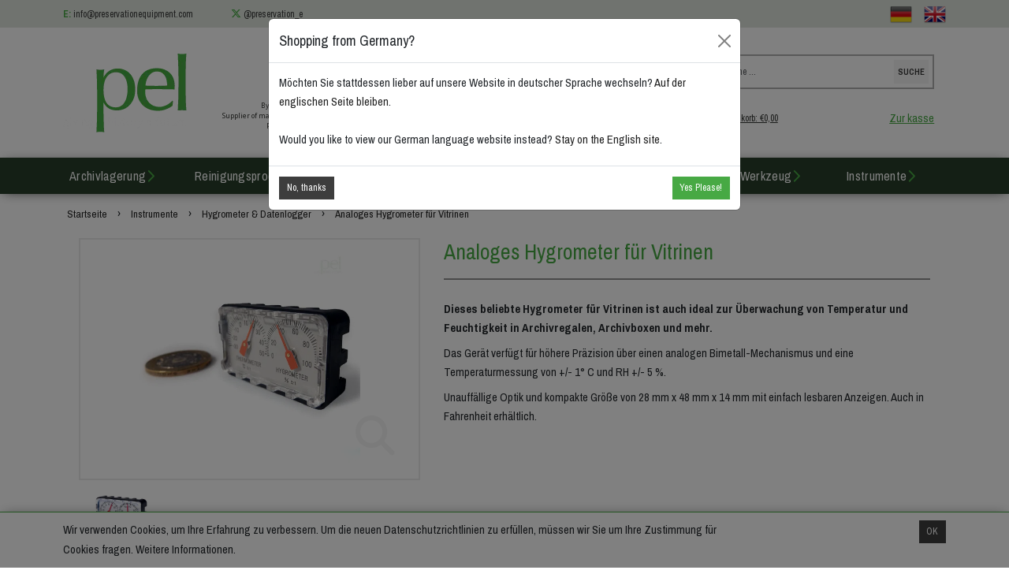

--- FILE ---
content_type: text/html; charset=utf-8
request_url: https://preservationequipment.de/Catalogue/Instrumente/Hygrometer-Datenlogger/Vitrinen-Hygrometer
body_size: 35335
content:
<!DOCTYPE html>



<html xmlns="http://www.w3.org/1999/xhtml" xml:lang="de-DE" lang="de-DE">

<head>
<!-- Templated control not found '~/templates/PreservationEquipment/Control/CountryRedirector/Default.ascx'. -->

<!-- Loading default control. -->

<!-- Begin '~/controls/default_template/Control/CountryRedirector/Default.ascx' -->

<!-- End '~/controls/default_template/Control/CountryRedirector/Default.ascx' -->

		
        
<!-- Templated control not found '~/templates/PreservationEquipment/Control/ProductTitle/Default.ascx'. -->

<!-- Loading default control. -->

<!-- Begin '~/controls/default_template/Control/ProductTitle/Default.ascx' -->

<!-- End '~/controls/default_template/Control/ProductTitle/Default.ascx' -->

	

   
        
<!-- Begin '~/templates/PreservationEquipment/Control/ProductMeta/Default.ascx' -->
<meta name="description" content="&lt;p>&lt;b>Dieses beliebte Hygrometer für Vitrinen ist auch ideal zur Überwachung von Temperatur und Feuchtigkeit in Archivregalen, Archivboxen und mehr. &lt;/b>&lt;/p> &lt;p>Das Gerät verfügt für höhere Präzision über einen analogen Bimetall-Mechanismus und eine Tempe" />
<meta name="keywords" content="fahrenheit, farenheit, celsius, hygrometer, display, gehäuse, thermo, thermohygrometer, cercer, artem, arten" />


<meta property="og:site_name" content="" />
<meta property="og:type" content="article" />
<meta property="og:url" content="https://preservationequipment.de/Catalogue/Instrumente/Hygrometer-Datenlogger/Vitrinen-Hygrometer" />
<meta property="og:title" content="Analoges Hygrometer für Vitrinen" />
<meta property="og:description" content="&lt;p>&lt;b>Dieses beliebte Hygrometer für Vitrinen ist auch ideal zur Überwachung von Temperatur und Feuchtigkeit in Archivregalen, Archivboxen und mehr. &lt;/b>&lt;/p> &lt;p>Das Gerät verfügt für höhere Präzision " />
<meta property="og:image" content="https://peltd-preservationequipmentgermany-gob2b.b-cdn.net/imagecache/1a714f84-99c8-4bc7-99b5-a6e1010d502a/display-thermohygrometer-small_900x968.jpg" />
<meta property="product:price:amount" content="23,50" />
<meta property="product:price:currency" content="EUR" />

<meta name="twitter:site" content="" />
<meta name="twitter:creator" content="" />
<meta name="twitter:card" content="product" />
<meta name="og:url" content="https://preservationequipment.de/Catalogue/Instrumente/Hygrometer-Datenlogger/Vitrinen-Hygrometer" />
<meta name="twitter:title" content="Analoges Hygrometer für Vitrinen" />
<meta name="twitter:description" content="&lt;p>&lt;b>Dieses beliebte Hygrometer für Vitrinen ist auch ideal zur Überwachung von Temperatur und Feuchtigkeit in Archivregalen, Archivboxen und mehr. &lt;/b>&lt;/p> &lt;p>Das Gerät verfügt für höhere Präzision " />
<meta name="twitter:image" content="https://preservationequipment.dehttps://peltd-preservationequipmentgermany-gob2b.b-cdn.net/imagecache/1a714f84-99c8-4bc7-99b5-a6e1010d502a/display-thermohygrometer-small_900x968.jpg" />
<meta name="twitter:image:width" content="900" />
<meta name="twitter:image:height" content="968" />
<meta name="twitter:label1" content="Price" />
<meta name="twitter:data1" content="23,50" />

<link rel="canonical" href="https://preservationequipment.de/Catalogue/Instrumente/Hygrometer-Datenlogger/Vitrinen-Hygrometer" />

 
        <script type="application/ld+json">
{
"@context" : "http://schema.org",
"@type" : "Product",
"name" : "Analoges Hygrometer f&#252;r Vitrinen",
"image" : "https://preservationequipment.dehttps://peltd-preservationequipmentgermany-gob2b.b-cdn.net/imagecache/1a714f84-99c8-4bc7-99b5-a6e1010d502a/display-thermohygrometer-small_900x968.jpg",
"description" : "&lt;p&gt;&lt;b&gt;Dieses beliebte Hygrometer f&#252;r Vitrinen ist auch ideal zur &#220;berwachung von Temperatur und Feuchtigkeit in Archivregalen, Archivboxen und mehr. &lt;/b&gt;&lt;/p&gt;&lt;p&gt;Das Ger&#228;t verf&#252;gt f&#252;r h&#246;here Pr&#228;zision &#252;ber einen analogen Bimetall-Mechanismus und eine Temperaturmessung von +/- 1&#176; C und RH +/- 5&#160;%.&lt;/p&gt;&lt;p&gt;Unauff&#228;llige Optik und kompakte Gr&#246;&#223;e von 28 mm x 48 mm x 14 mm mit einfach lesbaren Anzeigen. Auch in Fahrenheit erh&#228;ltlich.&lt;/p&gt;",
"offers" : {
"@type" : "Offer",
"price" : "23.5000",
"priceCurrency" : "EUR",
"availability" : "http://schema.org/InStock",
"url" : "https://preservationequipment.de/Catalogue/Instrumente/Hygrometer-Datenlogger/Vitrinen-Hygrometer"
}
}
</script>
                
    

<!-- End '~/templates/PreservationEquipment/Control/ProductMeta/Default.ascx' -->

    

   
        
<!-- Templated control not found '~/templates/PreservationEquipment/Control/ProductRobots/Default.ascx'. -->

<!-- Loading default control. -->

<!-- Begin '~/controls/default_template/Control/ProductRobots/Default.ascx' -->
<meta name="robots" content="index, follow" />
<!-- End '~/controls/default_template/Control/ProductRobots/Default.ascx' -->

    

            
<!-- Begin '~/templates/PreservationEquipment/Control/GoogleAnalytics/TagManagerContainer.ascx' -->


<!-- End '~/templates/PreservationEquipment/Control/GoogleAnalytics/TagManagerContainer.ascx' -->

        <link href="https://cdn.jsdelivr.net/npm/bootstrap@5.3.3/dist/css/bootstrap.min.css" rel="stylesheet" media="all" type="text/css" /><link href="https://cdn.gob2b.com/V3/ShopfrontResponsive/css/aspidistra-bootstrap-migrate.min.css?v=1.1.86" rel="stylesheet" media="all" type="text/css" />
<!-- Begin '~/templates/PreservationEquipment/Site/meta.ascx' -->
<link href="https://cdn.gob2b.com/V3/ThirdParty/FontAwesome/6.4.2/css/fontawesome-all.min.css" rel="preload" as="style" media="all" type="text/css" /> 
<link href="https://cdn.gob2b.com/V3/ThirdParty/FontAwesome/6.4.2/css/fontawesome-all.min.css" rel="stylesheet" media="all" type="text/css" /> 

<link rel="preload" href="//code.jquery.com/ui/1.10.4/themes/ui-lightness/jquery-ui.css" as="style" onload="this.onload=null;this.rel='stylesheet'">
<link rel="stylesheet" href="//code.jquery.com/ui/1.10.4/themes/ui-lightness/jquery-ui.css">

<link href="https://fonts.googleapis.com/css?family=Droid+Sans:400,700" rel="stylesheet">


        <link href="https://cdn.gob2b.com/V3/ShopfrontResponsive/css/Legacy/structure.min.css?v=1.1.86" rel="stylesheet" media="all" type="text/css" /> 
        <link href="https://cdn.gob2b.com/V3/ShopfrontResponsive/css/Legacy/forms.min.css?v=1.1.86" rel="stylesheet" media="all" type="text/css" /> 
        <link href="https://cdn.gob2b.com/V3/ThirdParty/Formstone/1.4.20/css/formstone-styles.min.css" rel="preload" as="style" media="all" type="text/css" /> 
        <link href="https://cdn.gob2b.com/V3/ThirdParty/Formstone/1.4.20/css/formstone-styles.min.css" rel="stylesheet" media="all" type="text/css" /> 
    

<meta http-equiv="X-UA-Compatible" content="IE=100" >
<meta name="viewport" content="width=device-width, initial-scale=1">


        <link href="/templates/PreservationEquipment/css/screen.min.css?v=b322d6fc-d96e-497b-9c9d-2607c1ab58f2" rel="stylesheet" media="all" type="text/css" /> 
        <link href="/templates/PreservationEquipment/css/nav.min.css?v=b322d6fc-d96e-497b-9c9d-2607c1ab58f2" rel="stylesheet" media="all" type="text/css" /> 
        <link href="/templates/PreservationEquipment/css/forms.min.css?v=b322d6fc-d96e-497b-9c9d-2607c1ab58f2" rel="stylesheet" media="all" type="text/css" /> 
        <link href="/templates/PreservationEquipment/css/animate.min.css?v=b322d6fc-d96e-497b-9c9d-2607c1ab58f2" rel="stylesheet" media="all" type="text/css" /> 
        <link href="/templates/PreservationEquipment/css/print.min.css?v=b322d6fc-d96e-497b-9c9d-2607c1ab58f2" rel="stylesheet" media="print" type="text/css" /> 
    


        <link href="https://fonts.googleapis.com/css?family=Pragati+Narrow:400,700" rel="stylesheet">
        
                <link href="/templates/PreservationEquipment/css/pelde.min.css?v=b322d6fc-d96e-497b-9c9d-2607c1ab58f2" rel="stylesheet" media="all" type="text/css" /> 
            
        <!-- TrustBox script --> <script type="text/javascript"src="//widget.trustpilot.com/bootstrap/v5/tp.widget.bootstrap.min.js"async></script> <!-- End Trustbox script -->
    

<link rel="apple-touch-icon" sizes="120x120" href="/templates/PreservationEquipment/Images/Icons/de/apple-touch-icon.png">
<link rel="icon" type="image/png" sizes="32x32" href="/templates/PreservationEquipment/Images/Icons/de/favicon-32x32.png">
<link rel="icon" type="image/png" sizes="16x16" href="/templates/PreservationEquipment/Images/Icons/de/favicon-16x16.png">
<link rel="manifest" href="/templates/PreservationEquipment/Images/Icons/de/site.json">
<link rel="mask-icon" href="/templates/PreservationEquipment/Images/Icons/de/safari-pinned-tab.svg" color="#5bbad5">
<link rel="shortcut icon" href="/templates/PreservationEquipment/Images/Icons/de/favicon.ico">
<meta name="msapplication-TileColor" content="#ffffff">
<meta name="msapplication-config" content="/templates/PreservationEquipment/Images/Icons/de/browserconfig.xml">
<meta name="theme-color" content="#ffffff">

<script id="mcjs">
!function(c,h,i,m,p){m=c.createElement(h),p=c.getElementsByTagName(h)[0],m.async=1,m.src=i,p.parentNode.insertBefore(m,p)}
(document,"script","https://chimpstatic.com/mcjs-connected/js/users/5e5ead5623bcb62ca1085d817/021dd1a33eeba7c013b9e3516.js");
</script>



    
            
                    
                            <link rel="alternate" hreflang="en" href='https://www.preservationequipment.com/Catalogue/Instruments/Hygrometers/Display-Case-Hygrometer' />                            
                        
                
        

<!-- End '~/templates/PreservationEquipment/Site/meta.ascx' -->

<!-- Templated control not found '~/templates/PreservationEquipment/Control/GeneratedFavicon/Default.ascx'. -->

<!-- Loading default control. -->

<!-- Begin '~/controls/default_template/Control/GeneratedFavicon/Default.ascx' -->



<!-- End '~/controls/default_template/Control/GeneratedFavicon/Default.ascx' -->

            
        <style type="text/css">
	.LogoImageBackground { background-image: url(https://peltd-preservationequipmentgermany-gob2b.b-cdn.net/imagecache/fe1bccf1-0255-46bf-8cdb-acaa013662d0/logo_157x100.png) !important; }

</style>
            <link href="https://cdn.gob2b.com/V3/ShopfrontResponsive/css/print.min.css?v=1.1.86" rel="stylesheet" media="print" type="text/css" />            
        <link href="https://cdn.jsdelivr.net/npm/jquery-ui@1.14.1/themes/base/all.css" rel="stylesheet" media="all" type="text/css" />
            
<!-- Templated control not found '~/templates/PreservationEquipment/Control/GoogleAnalytics/AnalyticsTracker.ascx'. -->

<!-- Loading default control. -->

<!-- Begin '~/controls/default_template/Control/GoogleAnalytics/AnalyticsTracker.ascx' -->

<!-- Google Analytics -->
<script>
(function(i,s,o,g,r,a,m){i['GoogleAnalyticsObject']=r;i[r]=i[r]||function(){
(i[r].q=i[r].q||[]).push(arguments)},i[r].l=1*new Date();a=s.createElement(o),
m=s.getElementsByTagName(o)[0];a.async=1;a.src=g;m.parentNode.insertBefore(a,m)
})(window,document,'script','//www.google-analytics.com/analytics.js','ga');
ga('create', 'UA-19082014-2', 'auto');
ga('set', 'dimension1', 'Retail');
ga('send', 'pageview');
</script>
<!-- End Google Analytics -->



<!-- End '~/controls/default_template/Control/GoogleAnalytics/AnalyticsTracker.ascx' -->

        
            <script src="https://cdn.jsdelivr.net/npm/jquery@3.7.1/dist/jquery.min.js" ></script> 
        <title>
	Hygrometer f&#252;r Vitrinen - Preservation Equipment Deutschland
</title></head>

<body class="PageBgBackground BodyImageBackground gob2b-header-style--default gob2b-menu-type--horizontal gob2b-complex-product-thumbnail-price-display--true">


        
<!-- Templated control not found '~/templates/PreservationEquipment/Control/GoogleAnalytics/TagManagerContainerNoScript.ascx'. -->

<!-- Loading default control. -->

<!-- Begin '~/controls/default_template/Control/GoogleAnalytics/TagManagerContainerNoScript.ascx' -->


<!-- End '~/controls/default_template/Control/GoogleAnalytics/TagManagerContainerNoScript.ascx' -->

    




<form method="post" action="/catalogue/product.aspx?node_id=068f39fe-bb80-4406-a2f1-a5e100a9fed5" onsubmit="javascript:return WebForm_OnSubmit();" id="ctl04">
<div class="aspNetHidden">
<input type="hidden" name="__EVENTTARGET" id="__EVENTTARGET" value="" />
<input type="hidden" name="__EVENTARGUMENT" id="__EVENTARGUMENT" value="" />
<input type="hidden" name="__VIEWSTATE" id="__VIEWSTATE" value="/[base64]/S0CwLivMHdWq9fHK4xFuvw==" />
</div>

<script type="text/javascript">
//<![CDATA[
var theForm = document.forms['ctl04'];
if (!theForm) {
    theForm = document.ctl04;
}
function __doPostBack(eventTarget, eventArgument) {
    if (!theForm.onsubmit || (theForm.onsubmit() != false)) {
        theForm.__EVENTTARGET.value = eventTarget;
        theForm.__EVENTARGUMENT.value = eventArgument;
        theForm.submit();
    }
}
//]]>
</script>


<script src="https://ajax.aspnetcdn.com/ajax/4.6/1/WebForms.js" type="text/javascript"></script>
<script type="text/javascript">
//<![CDATA[
window.WebForm_PostBackOptions||document.write('<script type="text/javascript" src="/WebResource.axd?d=MaPBmBCHmNXKX0EUo6ZE2iqeSXNMrD1Uuyc8AZ25-cgylS4UGl6x_CtwYYUpK9Uh1XboQos2wZjYktBqcJo5hyxDStlNxaQBFgTEjppM5S41&amp;t=638901577900000000"><\/script>');//]]>
</script>



<script src="https://ajax.aspnetcdn.com/ajax/4.6/1/WebUIValidation.js" type="text/javascript"></script>
<script src="/ScriptResource.axd?d=KF9zubb7dokdFFGAfL1nQ8gpsBa98L-4rWWNiOTl7ZHpZkMfSjj1oCE7ipV7bQdmEfTx85G-IA1X-COl7WhH8SAvc8Li6JCxIc9ubiuw4prfwlSUUzJiTtDdbUZxIn2-6KMuL2p5OCZ-ROemGajHJg2&amp;t=ffffffffa5177bee" type="text/javascript"></script>
<script type="text/javascript">
//<![CDATA[
(window.Sys && Sys._Application && Sys.Observer)||document.write('<script type="text/javascript" src="/ScriptResource.axd?d=KF9zubb7dokdFFGAfL1nQ8gpsBa98L-4rWWNiOTl7ZHpZkMfSjj1oCE7ipV7bQdmEfTx85G-IA1X-COl7WhH8SAvc8Li6JCxIc9ubiuw4prfwlSUUzJiTtDdbUZxIn2-6KMuL2p5OCZ-ROemGajHJg2&t=ffffffffa5177bee"><\/script>');//]]>
</script>

<script src="/ScriptResource.axd?d=O-KciMPmyDnXAFILatyZdp_TBImes4DuDw3I_lHh7PrTo7kGgxCf41Ft9s3UeSsTS2oWAMReFunqaY41FYYzF5DmVddzlB4XgVlhJJkIq26SOg3LHFYVzXkMEN426oSbSjg1Vsfrrx8LcHyarG9O6w2&amp;t=ffffffffa5177bee" type="text/javascript"></script>
<script type="text/javascript">
//<![CDATA[
(window.Sys && Sys.WebForms)||document.write('<script type="text/javascript" src="/ScriptResource.axd?d=O-KciMPmyDnXAFILatyZdp_TBImes4DuDw3I_lHh7PrTo7kGgxCf41Ft9s3UeSsTS2oWAMReFunqaY41FYYzF5DmVddzlB4XgVlhJJkIq26SOg3LHFYVzXkMEN426oSbSjg1Vsfrrx8LcHyarG9O6w2&t=ffffffffa5177bee"><\/script>');Type.registerNamespace('Aspidistra.Ecommerce.Web.ScriptServices');
Aspidistra.Ecommerce.Web.ScriptServices.SalesScriptService=function() {
Aspidistra.Ecommerce.Web.ScriptServices.SalesScriptService.initializeBase(this);
this._timeout = 0;
this._userContext = null;
this._succeeded = null;
this._failed = null;
}
Aspidistra.Ecommerce.Web.ScriptServices.SalesScriptService.prototype={
_get_path:function() {
 var p = this.get_path();
 if (p) return p;
 else return Aspidistra.Ecommerce.Web.ScriptServices.SalesScriptService._staticInstance.get_path();},
AddCustomisableToOrder:function(productId,quantity,customisationAnswer,succeededCallback, failedCallback, userContext) {
return this._invoke(this._get_path(), 'AddCustomisableToOrder',false,{productId:productId,quantity:quantity,customisationAnswer:customisationAnswer},succeededCallback,failedCallback,userContext); },
AddBundleToOrder:function(productId,quantity,listChoices,matrixChoices,customisation,succeededCallback, failedCallback, userContext) {
return this._invoke(this._get_path(), 'AddBundleToOrder',false,{productId:productId,quantity:quantity,listChoices:listChoices,matrixChoices:matrixChoices,customisation:customisation},succeededCallback,failedCallback,userContext); },
AddToOrder:function(orderItems,succeededCallback, failedCallback, userContext) {
return this._invoke(this._get_path(), 'AddToOrder',false,{orderItems:orderItems},succeededCallback,failedCallback,userContext); },
AddToOrderByStockCode:function(orderItems,succeededCallback, failedCallback, userContext) {
return this._invoke(this._get_path(), 'AddToOrderByStockCode',false,{orderItems:orderItems},succeededCallback,failedCallback,userContext); },
SetOrderItemQuantity:function(orderItemId,number,succeededCallback, failedCallback, userContext) {
return this._invoke(this._get_path(), 'SetOrderItemQuantity',false,{orderItemId:orderItemId,number:number},succeededCallback,failedCallback,userContext); },
ChangeOrderItemQuantity:function(orderItemId,adjustment,succeededCallback, failedCallback, userContext) {
return this._invoke(this._get_path(), 'ChangeOrderItemQuantity',false,{orderItemId:orderItemId,adjustment:adjustment},succeededCallback,failedCallback,userContext); },
OverrideOrderItemPrice:function(details,succeededCallback, failedCallback, userContext) {
return this._invoke(this._get_path(), 'OverrideOrderItemPrice',false,{details:details},succeededCallback,failedCallback,userContext); },
DeleteOrderItem:function(orderItemId,succeededCallback, failedCallback, userContext) {
return this._invoke(this._get_path(), 'DeleteOrderItem',false,{orderItemId:orderItemId},succeededCallback,failedCallback,userContext); },
DeleteAllOrderItems:function(succeededCallback, failedCallback, userContext) {
return this._invoke(this._get_path(), 'DeleteAllOrderItems',false,{},succeededCallback,failedCallback,userContext); },
GetCurrentOrder:function(succeededCallback, failedCallback, userContext) {
return this._invoke(this._get_path(), 'GetCurrentOrder',false,{},succeededCallback,failedCallback,userContext); },
GetAgentAccounts:function(succeededCallback, failedCallback, userContext) {
return this._invoke(this._get_path(), 'GetAgentAccounts',false,{},succeededCallback,failedCallback,userContext); },
SetAgentAccount:function(accountEncrypted,succeededCallback, failedCallback, userContext) {
return this._invoke(this._get_path(), 'SetAgentAccount',false,{accountEncrypted:accountEncrypted},succeededCallback,failedCallback,userContext); },
GetSessionInfo:function(succeededCallback, failedCallback, userContext) {
return this._invoke(this._get_path(), 'GetSessionInfo',false,{},succeededCallback,failedCallback,userContext); },
AppLogin:function(details,succeededCallback, failedCallback, userContext) {
return this._invoke(this._get_path(), 'AppLogin',false,{details:details},succeededCallback,failedCallback,userContext); },
GetAppGlobalResources:function(succeededCallback, failedCallback, userContext) {
return this._invoke(this._get_path(), 'GetAppGlobalResources',false,{},succeededCallback,failedCallback,userContext); },
PutAppDiagnostic:function(diagnostic,succeededCallback, failedCallback, userContext) {
return this._invoke(this._get_path(), 'PutAppDiagnostic',false,{diagnostic:diagnostic},succeededCallback,failedCallback,userContext); },
GetAppCheckoutToken:function(encryptedOrderId,succeededCallback, failedCallback, userContext) {
return this._invoke(this._get_path(), 'GetAppCheckoutToken',false,{encryptedOrderId:encryptedOrderId},succeededCallback,failedCallback,userContext); }}
Aspidistra.Ecommerce.Web.ScriptServices.SalesScriptService.registerClass('Aspidistra.Ecommerce.Web.ScriptServices.SalesScriptService',Sys.Net.WebServiceProxy);
Aspidistra.Ecommerce.Web.ScriptServices.SalesScriptService._staticInstance = new Aspidistra.Ecommerce.Web.ScriptServices.SalesScriptService();
Aspidistra.Ecommerce.Web.ScriptServices.SalesScriptService.set_path = function(value) { Aspidistra.Ecommerce.Web.ScriptServices.SalesScriptService._staticInstance.set_path(value); }
Aspidistra.Ecommerce.Web.ScriptServices.SalesScriptService.get_path = function() { return Aspidistra.Ecommerce.Web.ScriptServices.SalesScriptService._staticInstance.get_path(); }
Aspidistra.Ecommerce.Web.ScriptServices.SalesScriptService.set_timeout = function(value) { Aspidistra.Ecommerce.Web.ScriptServices.SalesScriptService._staticInstance.set_timeout(value); }
Aspidistra.Ecommerce.Web.ScriptServices.SalesScriptService.get_timeout = function() { return Aspidistra.Ecommerce.Web.ScriptServices.SalesScriptService._staticInstance.get_timeout(); }
Aspidistra.Ecommerce.Web.ScriptServices.SalesScriptService.set_defaultUserContext = function(value) { Aspidistra.Ecommerce.Web.ScriptServices.SalesScriptService._staticInstance.set_defaultUserContext(value); }
Aspidistra.Ecommerce.Web.ScriptServices.SalesScriptService.get_defaultUserContext = function() { return Aspidistra.Ecommerce.Web.ScriptServices.SalesScriptService._staticInstance.get_defaultUserContext(); }
Aspidistra.Ecommerce.Web.ScriptServices.SalesScriptService.set_defaultSucceededCallback = function(value) { Aspidistra.Ecommerce.Web.ScriptServices.SalesScriptService._staticInstance.set_defaultSucceededCallback(value); }
Aspidistra.Ecommerce.Web.ScriptServices.SalesScriptService.get_defaultSucceededCallback = function() { return Aspidistra.Ecommerce.Web.ScriptServices.SalesScriptService._staticInstance.get_defaultSucceededCallback(); }
Aspidistra.Ecommerce.Web.ScriptServices.SalesScriptService.set_defaultFailedCallback = function(value) { Aspidistra.Ecommerce.Web.ScriptServices.SalesScriptService._staticInstance.set_defaultFailedCallback(value); }
Aspidistra.Ecommerce.Web.ScriptServices.SalesScriptService.get_defaultFailedCallback = function() { return Aspidistra.Ecommerce.Web.ScriptServices.SalesScriptService._staticInstance.get_defaultFailedCallback(); }
Aspidistra.Ecommerce.Web.ScriptServices.SalesScriptService.set_enableJsonp = function(value) { Aspidistra.Ecommerce.Web.ScriptServices.SalesScriptService._staticInstance.set_enableJsonp(value); }
Aspidistra.Ecommerce.Web.ScriptServices.SalesScriptService.get_enableJsonp = function() { return Aspidistra.Ecommerce.Web.ScriptServices.SalesScriptService._staticInstance.get_enableJsonp(); }
Aspidistra.Ecommerce.Web.ScriptServices.SalesScriptService.set_jsonpCallbackParameter = function(value) { Aspidistra.Ecommerce.Web.ScriptServices.SalesScriptService._staticInstance.set_jsonpCallbackParameter(value); }
Aspidistra.Ecommerce.Web.ScriptServices.SalesScriptService.get_jsonpCallbackParameter = function() { return Aspidistra.Ecommerce.Web.ScriptServices.SalesScriptService._staticInstance.get_jsonpCallbackParameter(); }
Aspidistra.Ecommerce.Web.ScriptServices.SalesScriptService.set_path("/ScriptServices/SalesScriptService.asmx");
Aspidistra.Ecommerce.Web.ScriptServices.SalesScriptService.AddCustomisableToOrder= function(productId,quantity,customisationAnswer,onSuccess,onFailed,userContext) {Aspidistra.Ecommerce.Web.ScriptServices.SalesScriptService._staticInstance.AddCustomisableToOrder(productId,quantity,customisationAnswer,onSuccess,onFailed,userContext); }
Aspidistra.Ecommerce.Web.ScriptServices.SalesScriptService.AddBundleToOrder= function(productId,quantity,listChoices,matrixChoices,customisation,onSuccess,onFailed,userContext) {Aspidistra.Ecommerce.Web.ScriptServices.SalesScriptService._staticInstance.AddBundleToOrder(productId,quantity,listChoices,matrixChoices,customisation,onSuccess,onFailed,userContext); }
Aspidistra.Ecommerce.Web.ScriptServices.SalesScriptService.AddToOrder= function(orderItems,onSuccess,onFailed,userContext) {Aspidistra.Ecommerce.Web.ScriptServices.SalesScriptService._staticInstance.AddToOrder(orderItems,onSuccess,onFailed,userContext); }
Aspidistra.Ecommerce.Web.ScriptServices.SalesScriptService.AddToOrderByStockCode= function(orderItems,onSuccess,onFailed,userContext) {Aspidistra.Ecommerce.Web.ScriptServices.SalesScriptService._staticInstance.AddToOrderByStockCode(orderItems,onSuccess,onFailed,userContext); }
Aspidistra.Ecommerce.Web.ScriptServices.SalesScriptService.SetOrderItemQuantity= function(orderItemId,number,onSuccess,onFailed,userContext) {Aspidistra.Ecommerce.Web.ScriptServices.SalesScriptService._staticInstance.SetOrderItemQuantity(orderItemId,number,onSuccess,onFailed,userContext); }
Aspidistra.Ecommerce.Web.ScriptServices.SalesScriptService.ChangeOrderItemQuantity= function(orderItemId,adjustment,onSuccess,onFailed,userContext) {Aspidistra.Ecommerce.Web.ScriptServices.SalesScriptService._staticInstance.ChangeOrderItemQuantity(orderItemId,adjustment,onSuccess,onFailed,userContext); }
Aspidistra.Ecommerce.Web.ScriptServices.SalesScriptService.OverrideOrderItemPrice= function(details,onSuccess,onFailed,userContext) {Aspidistra.Ecommerce.Web.ScriptServices.SalesScriptService._staticInstance.OverrideOrderItemPrice(details,onSuccess,onFailed,userContext); }
Aspidistra.Ecommerce.Web.ScriptServices.SalesScriptService.DeleteOrderItem= function(orderItemId,onSuccess,onFailed,userContext) {Aspidistra.Ecommerce.Web.ScriptServices.SalesScriptService._staticInstance.DeleteOrderItem(orderItemId,onSuccess,onFailed,userContext); }
Aspidistra.Ecommerce.Web.ScriptServices.SalesScriptService.DeleteAllOrderItems= function(onSuccess,onFailed,userContext) {Aspidistra.Ecommerce.Web.ScriptServices.SalesScriptService._staticInstance.DeleteAllOrderItems(onSuccess,onFailed,userContext); }
Aspidistra.Ecommerce.Web.ScriptServices.SalesScriptService.GetCurrentOrder= function(onSuccess,onFailed,userContext) {Aspidistra.Ecommerce.Web.ScriptServices.SalesScriptService._staticInstance.GetCurrentOrder(onSuccess,onFailed,userContext); }
Aspidistra.Ecommerce.Web.ScriptServices.SalesScriptService.GetAgentAccounts= function(onSuccess,onFailed,userContext) {Aspidistra.Ecommerce.Web.ScriptServices.SalesScriptService._staticInstance.GetAgentAccounts(onSuccess,onFailed,userContext); }
Aspidistra.Ecommerce.Web.ScriptServices.SalesScriptService.SetAgentAccount= function(accountEncrypted,onSuccess,onFailed,userContext) {Aspidistra.Ecommerce.Web.ScriptServices.SalesScriptService._staticInstance.SetAgentAccount(accountEncrypted,onSuccess,onFailed,userContext); }
Aspidistra.Ecommerce.Web.ScriptServices.SalesScriptService.GetSessionInfo= function(onSuccess,onFailed,userContext) {Aspidistra.Ecommerce.Web.ScriptServices.SalesScriptService._staticInstance.GetSessionInfo(onSuccess,onFailed,userContext); }
Aspidistra.Ecommerce.Web.ScriptServices.SalesScriptService.AppLogin= function(details,onSuccess,onFailed,userContext) {Aspidistra.Ecommerce.Web.ScriptServices.SalesScriptService._staticInstance.AppLogin(details,onSuccess,onFailed,userContext); }
Aspidistra.Ecommerce.Web.ScriptServices.SalesScriptService.GetAppGlobalResources= function(onSuccess,onFailed,userContext) {Aspidistra.Ecommerce.Web.ScriptServices.SalesScriptService._staticInstance.GetAppGlobalResources(onSuccess,onFailed,userContext); }
Aspidistra.Ecommerce.Web.ScriptServices.SalesScriptService.PutAppDiagnostic= function(diagnostic,onSuccess,onFailed,userContext) {Aspidistra.Ecommerce.Web.ScriptServices.SalesScriptService._staticInstance.PutAppDiagnostic(diagnostic,onSuccess,onFailed,userContext); }
Aspidistra.Ecommerce.Web.ScriptServices.SalesScriptService.GetAppCheckoutToken= function(encryptedOrderId,onSuccess,onFailed,userContext) {Aspidistra.Ecommerce.Web.ScriptServices.SalesScriptService._staticInstance.GetAppCheckoutToken(encryptedOrderId,onSuccess,onFailed,userContext); }
var gtc = Sys.Net.WebServiceProxy._generateTypedConstructor;
if (typeof(Aspidistra.Ecommerce.Web.ScriptServices.ListChoice) === 'undefined') {
Aspidistra.Ecommerce.Web.ScriptServices.ListChoice=gtc("Aspidistra.Ecommerce.Web.ScriptServices.ListChoice");
Aspidistra.Ecommerce.Web.ScriptServices.ListChoice.registerClass('Aspidistra.Ecommerce.Web.ScriptServices.ListChoice');
}
if (typeof(Aspidistra.Ecommerce.Web.ScriptServices.MatrixChoice) === 'undefined') {
Aspidistra.Ecommerce.Web.ScriptServices.MatrixChoice=gtc("Aspidistra.Ecommerce.Web.ScriptServices.MatrixChoice");
Aspidistra.Ecommerce.Web.ScriptServices.MatrixChoice.registerClass('Aspidistra.Ecommerce.Web.ScriptServices.MatrixChoice');
}
Type.registerNamespace('Aspidistra.Ecommerce.Web.ScriptServices.TransferObjects');
if (typeof(Aspidistra.Ecommerce.Web.ScriptServices.TransferObjects.OrderResultDTO) === 'undefined') {
Aspidistra.Ecommerce.Web.ScriptServices.TransferObjects.OrderResultDTO=gtc("Aspidistra.Ecommerce.Web.ScriptServices.TransferObjects.OrderResultDTO");
Aspidistra.Ecommerce.Web.ScriptServices.TransferObjects.OrderResultDTO.registerClass('Aspidistra.Ecommerce.Web.ScriptServices.TransferObjects.OrderResultDTO');
}
if (typeof(Aspidistra.Ecommerce.Web.ScriptServices.AjaxOrderItem) === 'undefined') {
Aspidistra.Ecommerce.Web.ScriptServices.AjaxOrderItem=gtc("Aspidistra.Ecommerce.Web.ScriptServices.AjaxOrderItem");
Aspidistra.Ecommerce.Web.ScriptServices.AjaxOrderItem.registerClass('Aspidistra.Ecommerce.Web.ScriptServices.AjaxOrderItem');
}
if (typeof(Aspidistra.Ecommerce.Web.ScriptServices.AjaxStockCodeItem) === 'undefined') {
Aspidistra.Ecommerce.Web.ScriptServices.AjaxStockCodeItem=gtc("Aspidistra.Ecommerce.Web.ScriptServices.AjaxStockCodeItem");
Aspidistra.Ecommerce.Web.ScriptServices.AjaxStockCodeItem.registerClass('Aspidistra.Ecommerce.Web.ScriptServices.AjaxStockCodeItem');
}
if (typeof(Aspidistra.Ecommerce.Web.ScriptServices.TransferObjects.OverridePriceDTO) === 'undefined') {
Aspidistra.Ecommerce.Web.ScriptServices.TransferObjects.OverridePriceDTO=gtc("Aspidistra.Ecommerce.Web.ScriptServices.TransferObjects.OverridePriceDTO");
Aspidistra.Ecommerce.Web.ScriptServices.TransferObjects.OverridePriceDTO.registerClass('Aspidistra.Ecommerce.Web.ScriptServices.TransferObjects.OverridePriceDTO');
}
if (typeof(Aspidistra.Ecommerce.Web.ScriptServices.TransferObjects.AccountSummaryDTO) === 'undefined') {
Aspidistra.Ecommerce.Web.ScriptServices.TransferObjects.AccountSummaryDTO=gtc("Aspidistra.Ecommerce.Web.ScriptServices.TransferObjects.AccountSummaryDTO");
Aspidistra.Ecommerce.Web.ScriptServices.TransferObjects.AccountSummaryDTO.registerClass('Aspidistra.Ecommerce.Web.ScriptServices.TransferObjects.AccountSummaryDTO');
}
if (typeof(Aspidistra.Ecommerce.Web.ScriptServices.TransferObjects.SessionInfoDTO) === 'undefined') {
Aspidistra.Ecommerce.Web.ScriptServices.TransferObjects.SessionInfoDTO=gtc("Aspidistra.Ecommerce.Web.ScriptServices.TransferObjects.SessionInfoDTO");
Aspidistra.Ecommerce.Web.ScriptServices.TransferObjects.SessionInfoDTO.registerClass('Aspidistra.Ecommerce.Web.ScriptServices.TransferObjects.SessionInfoDTO');
}
if (typeof(Aspidistra.Ecommerce.Web.ScriptServices.TransferObjects.LoginRequestDTO) === 'undefined') {
Aspidistra.Ecommerce.Web.ScriptServices.TransferObjects.LoginRequestDTO=gtc("Aspidistra.Ecommerce.Web.ScriptServices.TransferObjects.LoginRequestDTO");
Aspidistra.Ecommerce.Web.ScriptServices.TransferObjects.LoginRequestDTO.registerClass('Aspidistra.Ecommerce.Web.ScriptServices.TransferObjects.LoginRequestDTO');
}
if (typeof(Aspidistra.Ecommerce.Web.ScriptServices.TransferObjects.AppGlobalResourcesDTO) === 'undefined') {
Aspidistra.Ecommerce.Web.ScriptServices.TransferObjects.AppGlobalResourcesDTO=gtc("Aspidistra.Ecommerce.Web.ScriptServices.TransferObjects.AppGlobalResourcesDTO");
Aspidistra.Ecommerce.Web.ScriptServices.TransferObjects.AppGlobalResourcesDTO.registerClass('Aspidistra.Ecommerce.Web.ScriptServices.TransferObjects.AppGlobalResourcesDTO');
}
if (typeof(Aspidistra.Ecommerce.Web.ScriptServices.TransferObjects.AppDiagnosticDTO) === 'undefined') {
Aspidistra.Ecommerce.Web.ScriptServices.TransferObjects.AppDiagnosticDTO=gtc("Aspidistra.Ecommerce.Web.ScriptServices.TransferObjects.AppDiagnosticDTO");
Aspidistra.Ecommerce.Web.ScriptServices.TransferObjects.AppDiagnosticDTO.registerClass('Aspidistra.Ecommerce.Web.ScriptServices.TransferObjects.AppDiagnosticDTO');
}
Type.registerNamespace('Aspidistra.Ecommerce.Web.ScriptServices');
Aspidistra.Ecommerce.Web.ScriptServices.ProductScriptService=function() {
Aspidistra.Ecommerce.Web.ScriptServices.ProductScriptService.initializeBase(this);
this._timeout = 0;
this._userContext = null;
this._succeeded = null;
this._failed = null;
}
Aspidistra.Ecommerce.Web.ScriptServices.ProductScriptService.prototype={
_get_path:function() {
 var p = this.get_path();
 if (p) return p;
 else return Aspidistra.Ecommerce.Web.ScriptServices.ProductScriptService._staticInstance.get_path();},
AddControlValueToSession:function(Key,Value,succeededCallback, failedCallback, userContext) {
return this._invoke(this._get_path(), 'AddControlValueToSession',false,{Key:Key,Value:Value},succeededCallback,failedCallback,userContext); },
SessionKeyExists:function(Key,succeededCallback, failedCallback, userContext) {
return this._invoke(this._get_path(), 'SessionKeyExists',false,{Key:Key},succeededCallback,failedCallback,userContext); },
GetSessionValue:function(Key,succeededCallback, failedCallback, userContext) {
return this._invoke(this._get_path(), 'GetSessionValue',false,{Key:Key},succeededCallback,failedCallback,userContext); },
SetSessionValue:function(Key,Value,succeededCallback, failedCallback, userContext) {
return this._invoke(this._get_path(), 'SetSessionValue',false,{Key:Key,Value:Value},succeededCallback,failedCallback,userContext); },
GetProductFilterPriceSliderMaxKey:function(succeededCallback, failedCallback, userContext) {
return this._invoke(this._get_path(), 'GetProductFilterPriceSliderMaxKey',false,{},succeededCallback,failedCallback,userContext); },
GetProductFilterPriceSliderMinKey:function(succeededCallback, failedCallback, userContext) {
return this._invoke(this._get_path(), 'GetProductFilterPriceSliderMinKey',false,{},succeededCallback,failedCallback,userContext); },
GetProductFilterPriceSliderStepKey:function(succeededCallback, failedCallback, userContext) {
return this._invoke(this._get_path(), 'GetProductFilterPriceSliderStepKey',false,{},succeededCallback,failedCallback,userContext); },
GetProductFilterPriceOnNetKey:function(succeededCallback, failedCallback, userContext) {
return this._invoke(this._get_path(), 'GetProductFilterPriceOnNetKey',false,{},succeededCallback,failedCallback,userContext); },
GetProductFilterPriceMin:function(succeededCallback, failedCallback, userContext) {
return this._invoke(this._get_path(), 'GetProductFilterPriceMin',false,{},succeededCallback,failedCallback,userContext); },
GetProductFilterPriceMax:function(succeededCallback, failedCallback, userContext) {
return this._invoke(this._get_path(), 'GetProductFilterPriceMax',false,{},succeededCallback,failedCallback,userContext); },
GetProductFilterPriceStep:function(succeededCallback, failedCallback, userContext) {
return this._invoke(this._get_path(), 'GetProductFilterPriceStep',false,{},succeededCallback,failedCallback,userContext); },
GetProductFilterOnNetState:function(succeededCallback, failedCallback, userContext) {
return this._invoke(this._get_path(), 'GetProductFilterOnNetState',false,{},succeededCallback,failedCallback,userContext); },
SetProductFilterOnNetState:function(state,succeededCallback, failedCallback, userContext) {
return this._invoke(this._get_path(), 'SetProductFilterOnNetState',false,{state:state},succeededCallback,failedCallback,userContext); },
AddItemToWishlist:function(request,productId,succeededCallback, failedCallback, userContext) {
return this._invoke(this._get_path(), 'AddItemToWishlist',false,{request:request,productId:productId},succeededCallback,failedCallback,userContext); },
RemoveItemFromWishlist:function(request,productId,succeededCallback, failedCallback, userContext) {
return this._invoke(this._get_path(), 'RemoveItemFromWishlist',false,{request:request,productId:productId},succeededCallback,failedCallback,userContext); },
GetFastPageInfo:function(request,succeededCallback, failedCallback, userContext) {
return this._invoke(this._get_path(), 'GetFastPageInfo',false,{request:request},succeededCallback,failedCallback,userContext); },
GetFASTJson:function(request,succeededCallback, failedCallback, userContext) {
return this._invoke(this._get_path(), 'GetFASTJson',false,{request:request},succeededCallback,failedCallback,userContext); },
DetermineBundlePrice:function(request,choices,succeededCallback, failedCallback, userContext) {
return this._invoke(this._get_path(), 'DetermineBundlePrice',false,{request:request,choices:choices},succeededCallback,failedCallback,userContext); },
GetFeatureValuesByNodes:function(request,succeededCallback, failedCallback, userContext) {
return this._invoke(this._get_path(), 'GetFeatureValuesByNodes',false,{request:request},succeededCallback,failedCallback,userContext); },
GetSkusByMatrixProduct:function(productID,image,succeededCallback, failedCallback, userContext) {
return this._invoke(this._get_path(), 'GetSkusByMatrixProduct',false,{productID:productID,image:image},succeededCallback,failedCallback,userContext); },
GetElementsByBundleProduct:function(productID,image,succeededCallback, failedCallback, userContext) {
return this._invoke(this._get_path(), 'GetElementsByBundleProduct',false,{productID:productID,image:image},succeededCallback,failedCallback,userContext); },
GetFastText:function(request,succeededCallback, failedCallback, userContext) {
return this._invoke(this._get_path(), 'GetFastText',false,{request:request},succeededCallback,failedCallback,userContext); },
GetFastImages:function(request,succeededCallback, failedCallback, userContext) {
return this._invoke(this._get_path(), 'GetFastImages',false,{request:request},succeededCallback,failedCallback,userContext); },
GetNodeImages:function(request,succeededCallback, failedCallback, userContext) {
return this._invoke(this._get_path(), 'GetNodeImages',false,{request:request},succeededCallback,failedCallback,userContext); },
IsFinanceAvailableForProducts:function(request,succeededCallback, failedCallback, userContext) {
return this._invoke(this._get_path(), 'IsFinanceAvailableForProducts',false,{request:request},succeededCallback,failedCallback,userContext); },
GetValidationErrorMessage:function(succeededCallback, failedCallback, userContext) {
return this._invoke(this._get_path(), 'GetValidationErrorMessage',false,{},succeededCallback,failedCallback,userContext); }}
Aspidistra.Ecommerce.Web.ScriptServices.ProductScriptService.registerClass('Aspidistra.Ecommerce.Web.ScriptServices.ProductScriptService',Sys.Net.WebServiceProxy);
Aspidistra.Ecommerce.Web.ScriptServices.ProductScriptService._staticInstance = new Aspidistra.Ecommerce.Web.ScriptServices.ProductScriptService();
Aspidistra.Ecommerce.Web.ScriptServices.ProductScriptService.set_path = function(value) { Aspidistra.Ecommerce.Web.ScriptServices.ProductScriptService._staticInstance.set_path(value); }
Aspidistra.Ecommerce.Web.ScriptServices.ProductScriptService.get_path = function() { return Aspidistra.Ecommerce.Web.ScriptServices.ProductScriptService._staticInstance.get_path(); }
Aspidistra.Ecommerce.Web.ScriptServices.ProductScriptService.set_timeout = function(value) { Aspidistra.Ecommerce.Web.ScriptServices.ProductScriptService._staticInstance.set_timeout(value); }
Aspidistra.Ecommerce.Web.ScriptServices.ProductScriptService.get_timeout = function() { return Aspidistra.Ecommerce.Web.ScriptServices.ProductScriptService._staticInstance.get_timeout(); }
Aspidistra.Ecommerce.Web.ScriptServices.ProductScriptService.set_defaultUserContext = function(value) { Aspidistra.Ecommerce.Web.ScriptServices.ProductScriptService._staticInstance.set_defaultUserContext(value); }
Aspidistra.Ecommerce.Web.ScriptServices.ProductScriptService.get_defaultUserContext = function() { return Aspidistra.Ecommerce.Web.ScriptServices.ProductScriptService._staticInstance.get_defaultUserContext(); }
Aspidistra.Ecommerce.Web.ScriptServices.ProductScriptService.set_defaultSucceededCallback = function(value) { Aspidistra.Ecommerce.Web.ScriptServices.ProductScriptService._staticInstance.set_defaultSucceededCallback(value); }
Aspidistra.Ecommerce.Web.ScriptServices.ProductScriptService.get_defaultSucceededCallback = function() { return Aspidistra.Ecommerce.Web.ScriptServices.ProductScriptService._staticInstance.get_defaultSucceededCallback(); }
Aspidistra.Ecommerce.Web.ScriptServices.ProductScriptService.set_defaultFailedCallback = function(value) { Aspidistra.Ecommerce.Web.ScriptServices.ProductScriptService._staticInstance.set_defaultFailedCallback(value); }
Aspidistra.Ecommerce.Web.ScriptServices.ProductScriptService.get_defaultFailedCallback = function() { return Aspidistra.Ecommerce.Web.ScriptServices.ProductScriptService._staticInstance.get_defaultFailedCallback(); }
Aspidistra.Ecommerce.Web.ScriptServices.ProductScriptService.set_enableJsonp = function(value) { Aspidistra.Ecommerce.Web.ScriptServices.ProductScriptService._staticInstance.set_enableJsonp(value); }
Aspidistra.Ecommerce.Web.ScriptServices.ProductScriptService.get_enableJsonp = function() { return Aspidistra.Ecommerce.Web.ScriptServices.ProductScriptService._staticInstance.get_enableJsonp(); }
Aspidistra.Ecommerce.Web.ScriptServices.ProductScriptService.set_jsonpCallbackParameter = function(value) { Aspidistra.Ecommerce.Web.ScriptServices.ProductScriptService._staticInstance.set_jsonpCallbackParameter(value); }
Aspidistra.Ecommerce.Web.ScriptServices.ProductScriptService.get_jsonpCallbackParameter = function() { return Aspidistra.Ecommerce.Web.ScriptServices.ProductScriptService._staticInstance.get_jsonpCallbackParameter(); }
Aspidistra.Ecommerce.Web.ScriptServices.ProductScriptService.set_path("/ScriptServices/ProductScriptService.asmx");
Aspidistra.Ecommerce.Web.ScriptServices.ProductScriptService.AddControlValueToSession= function(Key,Value,onSuccess,onFailed,userContext) {Aspidistra.Ecommerce.Web.ScriptServices.ProductScriptService._staticInstance.AddControlValueToSession(Key,Value,onSuccess,onFailed,userContext); }
Aspidistra.Ecommerce.Web.ScriptServices.ProductScriptService.SessionKeyExists= function(Key,onSuccess,onFailed,userContext) {Aspidistra.Ecommerce.Web.ScriptServices.ProductScriptService._staticInstance.SessionKeyExists(Key,onSuccess,onFailed,userContext); }
Aspidistra.Ecommerce.Web.ScriptServices.ProductScriptService.GetSessionValue= function(Key,onSuccess,onFailed,userContext) {Aspidistra.Ecommerce.Web.ScriptServices.ProductScriptService._staticInstance.GetSessionValue(Key,onSuccess,onFailed,userContext); }
Aspidistra.Ecommerce.Web.ScriptServices.ProductScriptService.SetSessionValue= function(Key,Value,onSuccess,onFailed,userContext) {Aspidistra.Ecommerce.Web.ScriptServices.ProductScriptService._staticInstance.SetSessionValue(Key,Value,onSuccess,onFailed,userContext); }
Aspidistra.Ecommerce.Web.ScriptServices.ProductScriptService.GetProductFilterPriceSliderMaxKey= function(onSuccess,onFailed,userContext) {Aspidistra.Ecommerce.Web.ScriptServices.ProductScriptService._staticInstance.GetProductFilterPriceSliderMaxKey(onSuccess,onFailed,userContext); }
Aspidistra.Ecommerce.Web.ScriptServices.ProductScriptService.GetProductFilterPriceSliderMinKey= function(onSuccess,onFailed,userContext) {Aspidistra.Ecommerce.Web.ScriptServices.ProductScriptService._staticInstance.GetProductFilterPriceSliderMinKey(onSuccess,onFailed,userContext); }
Aspidistra.Ecommerce.Web.ScriptServices.ProductScriptService.GetProductFilterPriceSliderStepKey= function(onSuccess,onFailed,userContext) {Aspidistra.Ecommerce.Web.ScriptServices.ProductScriptService._staticInstance.GetProductFilterPriceSliderStepKey(onSuccess,onFailed,userContext); }
Aspidistra.Ecommerce.Web.ScriptServices.ProductScriptService.GetProductFilterPriceOnNetKey= function(onSuccess,onFailed,userContext) {Aspidistra.Ecommerce.Web.ScriptServices.ProductScriptService._staticInstance.GetProductFilterPriceOnNetKey(onSuccess,onFailed,userContext); }
Aspidistra.Ecommerce.Web.ScriptServices.ProductScriptService.GetProductFilterPriceMin= function(onSuccess,onFailed,userContext) {Aspidistra.Ecommerce.Web.ScriptServices.ProductScriptService._staticInstance.GetProductFilterPriceMin(onSuccess,onFailed,userContext); }
Aspidistra.Ecommerce.Web.ScriptServices.ProductScriptService.GetProductFilterPriceMax= function(onSuccess,onFailed,userContext) {Aspidistra.Ecommerce.Web.ScriptServices.ProductScriptService._staticInstance.GetProductFilterPriceMax(onSuccess,onFailed,userContext); }
Aspidistra.Ecommerce.Web.ScriptServices.ProductScriptService.GetProductFilterPriceStep= function(onSuccess,onFailed,userContext) {Aspidistra.Ecommerce.Web.ScriptServices.ProductScriptService._staticInstance.GetProductFilterPriceStep(onSuccess,onFailed,userContext); }
Aspidistra.Ecommerce.Web.ScriptServices.ProductScriptService.GetProductFilterOnNetState= function(onSuccess,onFailed,userContext) {Aspidistra.Ecommerce.Web.ScriptServices.ProductScriptService._staticInstance.GetProductFilterOnNetState(onSuccess,onFailed,userContext); }
Aspidistra.Ecommerce.Web.ScriptServices.ProductScriptService.SetProductFilterOnNetState= function(state,onSuccess,onFailed,userContext) {Aspidistra.Ecommerce.Web.ScriptServices.ProductScriptService._staticInstance.SetProductFilterOnNetState(state,onSuccess,onFailed,userContext); }
Aspidistra.Ecommerce.Web.ScriptServices.ProductScriptService.AddItemToWishlist= function(request,productId,onSuccess,onFailed,userContext) {Aspidistra.Ecommerce.Web.ScriptServices.ProductScriptService._staticInstance.AddItemToWishlist(request,productId,onSuccess,onFailed,userContext); }
Aspidistra.Ecommerce.Web.ScriptServices.ProductScriptService.RemoveItemFromWishlist= function(request,productId,onSuccess,onFailed,userContext) {Aspidistra.Ecommerce.Web.ScriptServices.ProductScriptService._staticInstance.RemoveItemFromWishlist(request,productId,onSuccess,onFailed,userContext); }
Aspidistra.Ecommerce.Web.ScriptServices.ProductScriptService.GetFastPageInfo= function(request,onSuccess,onFailed,userContext) {Aspidistra.Ecommerce.Web.ScriptServices.ProductScriptService._staticInstance.GetFastPageInfo(request,onSuccess,onFailed,userContext); }
Aspidistra.Ecommerce.Web.ScriptServices.ProductScriptService.GetFASTJson= function(request,onSuccess,onFailed,userContext) {Aspidistra.Ecommerce.Web.ScriptServices.ProductScriptService._staticInstance.GetFASTJson(request,onSuccess,onFailed,userContext); }
Aspidistra.Ecommerce.Web.ScriptServices.ProductScriptService.DetermineBundlePrice= function(request,choices,onSuccess,onFailed,userContext) {Aspidistra.Ecommerce.Web.ScriptServices.ProductScriptService._staticInstance.DetermineBundlePrice(request,choices,onSuccess,onFailed,userContext); }
Aspidistra.Ecommerce.Web.ScriptServices.ProductScriptService.GetFeatureValuesByNodes= function(request,onSuccess,onFailed,userContext) {Aspidistra.Ecommerce.Web.ScriptServices.ProductScriptService._staticInstance.GetFeatureValuesByNodes(request,onSuccess,onFailed,userContext); }
Aspidistra.Ecommerce.Web.ScriptServices.ProductScriptService.GetSkusByMatrixProduct= function(productID,image,onSuccess,onFailed,userContext) {Aspidistra.Ecommerce.Web.ScriptServices.ProductScriptService._staticInstance.GetSkusByMatrixProduct(productID,image,onSuccess,onFailed,userContext); }
Aspidistra.Ecommerce.Web.ScriptServices.ProductScriptService.GetElementsByBundleProduct= function(productID,image,onSuccess,onFailed,userContext) {Aspidistra.Ecommerce.Web.ScriptServices.ProductScriptService._staticInstance.GetElementsByBundleProduct(productID,image,onSuccess,onFailed,userContext); }
Aspidistra.Ecommerce.Web.ScriptServices.ProductScriptService.GetFastText= function(request,onSuccess,onFailed,userContext) {Aspidistra.Ecommerce.Web.ScriptServices.ProductScriptService._staticInstance.GetFastText(request,onSuccess,onFailed,userContext); }
Aspidistra.Ecommerce.Web.ScriptServices.ProductScriptService.GetFastImages= function(request,onSuccess,onFailed,userContext) {Aspidistra.Ecommerce.Web.ScriptServices.ProductScriptService._staticInstance.GetFastImages(request,onSuccess,onFailed,userContext); }
Aspidistra.Ecommerce.Web.ScriptServices.ProductScriptService.GetNodeImages= function(request,onSuccess,onFailed,userContext) {Aspidistra.Ecommerce.Web.ScriptServices.ProductScriptService._staticInstance.GetNodeImages(request,onSuccess,onFailed,userContext); }
Aspidistra.Ecommerce.Web.ScriptServices.ProductScriptService.IsFinanceAvailableForProducts= function(request,onSuccess,onFailed,userContext) {Aspidistra.Ecommerce.Web.ScriptServices.ProductScriptService._staticInstance.IsFinanceAvailableForProducts(request,onSuccess,onFailed,userContext); }
Aspidistra.Ecommerce.Web.ScriptServices.ProductScriptService.GetValidationErrorMessage= function(onSuccess,onFailed,userContext) {Aspidistra.Ecommerce.Web.ScriptServices.ProductScriptService._staticInstance.GetValidationErrorMessage(onSuccess,onFailed,userContext); }
var gtc = Sys.Net.WebServiceProxy._generateTypedConstructor;
Type.registerNamespace('Aspidistra.Ecommerce.Web.ScriptServices.TransferObjects');
if (typeof(Aspidistra.Ecommerce.Web.ScriptServices.TransferObjects.PageInfoRequestDTO) === 'undefined') {
Aspidistra.Ecommerce.Web.ScriptServices.TransferObjects.PageInfoRequestDTO=gtc("Aspidistra.Ecommerce.Web.ScriptServices.TransferObjects.PageInfoRequestDTO");
Aspidistra.Ecommerce.Web.ScriptServices.TransferObjects.PageInfoRequestDTO.registerClass('Aspidistra.Ecommerce.Web.ScriptServices.TransferObjects.PageInfoRequestDTO');
}
if (typeof(Aspidistra.Ecommerce.Web.ScriptServices.TransferObjects.PageInfoResponseDTO) === 'undefined') {
Aspidistra.Ecommerce.Web.ScriptServices.TransferObjects.PageInfoResponseDTO=gtc("Aspidistra.Ecommerce.Web.ScriptServices.TransferObjects.PageInfoResponseDTO");
Aspidistra.Ecommerce.Web.ScriptServices.TransferObjects.PageInfoResponseDTO.registerClass('Aspidistra.Ecommerce.Web.ScriptServices.TransferObjects.PageInfoResponseDTO');
}
if (typeof(Aspidistra.Ecommerce.Web.ScriptServices.TransferObjects.PageJSONRequestDTO) === 'undefined') {
Aspidistra.Ecommerce.Web.ScriptServices.TransferObjects.PageJSONRequestDTO=gtc("Aspidistra.Ecommerce.Web.ScriptServices.TransferObjects.PageJSONRequestDTO");
Aspidistra.Ecommerce.Web.ScriptServices.TransferObjects.PageJSONRequestDTO.registerClass('Aspidistra.Ecommerce.Web.ScriptServices.TransferObjects.PageJSONRequestDTO');
}
if (typeof(Aspidistra.Ecommerce.Web.ScriptServices.TransferObjects.FastNodeContainerDTO) === 'undefined') {
Aspidistra.Ecommerce.Web.ScriptServices.TransferObjects.FastNodeContainerDTO=gtc("Aspidistra.Ecommerce.Web.ScriptServices.TransferObjects.FastNodeContainerDTO");
Aspidistra.Ecommerce.Web.ScriptServices.TransferObjects.FastNodeContainerDTO.registerClass('Aspidistra.Ecommerce.Web.ScriptServices.TransferObjects.FastNodeContainerDTO');
}
if (typeof(Aspidistra.Ecommerce.Web.ScriptServices.TransferObjects.BundleChoicesDTO) === 'undefined') {
Aspidistra.Ecommerce.Web.ScriptServices.TransferObjects.BundleChoicesDTO=gtc("Aspidistra.Ecommerce.Web.ScriptServices.TransferObjects.BundleChoicesDTO");
Aspidistra.Ecommerce.Web.ScriptServices.TransferObjects.BundleChoicesDTO.registerClass('Aspidistra.Ecommerce.Web.ScriptServices.TransferObjects.BundleChoicesDTO');
}
if (typeof(Aspidistra.Ecommerce.Web.ScriptServices.TransferObjects.NodesFeatureRequestDTO) === 'undefined') {
Aspidistra.Ecommerce.Web.ScriptServices.TransferObjects.NodesFeatureRequestDTO=gtc("Aspidistra.Ecommerce.Web.ScriptServices.TransferObjects.NodesFeatureRequestDTO");
Aspidistra.Ecommerce.Web.ScriptServices.TransferObjects.NodesFeatureRequestDTO.registerClass('Aspidistra.Ecommerce.Web.ScriptServices.TransferObjects.NodesFeatureRequestDTO');
}
if (typeof(Aspidistra.Ecommerce.Web.ScriptServices.TransferObjects.FeatureSetDTO) === 'undefined') {
Aspidistra.Ecommerce.Web.ScriptServices.TransferObjects.FeatureSetDTO=gtc("Aspidistra.Ecommerce.Web.ScriptServices.TransferObjects.FeatureSetDTO");
Aspidistra.Ecommerce.Web.ScriptServices.TransferObjects.FeatureSetDTO.registerClass('Aspidistra.Ecommerce.Web.ScriptServices.TransferObjects.FeatureSetDTO');
}
if (typeof(Aspidistra.Ecommerce.Web.ScriptServices.TransferObjects.ImageRequestDTO) === 'undefined') {
Aspidistra.Ecommerce.Web.ScriptServices.TransferObjects.ImageRequestDTO=gtc("Aspidistra.Ecommerce.Web.ScriptServices.TransferObjects.ImageRequestDTO");
Aspidistra.Ecommerce.Web.ScriptServices.TransferObjects.ImageRequestDTO.registerClass('Aspidistra.Ecommerce.Web.ScriptServices.TransferObjects.ImageRequestDTO');
}
if (typeof(Aspidistra.Ecommerce.Web.ScriptServices.TransferObjects.SkuDTO) === 'undefined') {
Aspidistra.Ecommerce.Web.ScriptServices.TransferObjects.SkuDTO=gtc("Aspidistra.Ecommerce.Web.ScriptServices.TransferObjects.SkuDTO");
Aspidistra.Ecommerce.Web.ScriptServices.TransferObjects.SkuDTO.registerClass('Aspidistra.Ecommerce.Web.ScriptServices.TransferObjects.SkuDTO');
}
if (typeof(Aspidistra.Ecommerce.Web.ScriptServices.TransferObjects.BundleElementDTO) === 'undefined') {
Aspidistra.Ecommerce.Web.ScriptServices.TransferObjects.BundleElementDTO=gtc("Aspidistra.Ecommerce.Web.ScriptServices.TransferObjects.BundleElementDTO");
Aspidistra.Ecommerce.Web.ScriptServices.TransferObjects.BundleElementDTO.registerClass('Aspidistra.Ecommerce.Web.ScriptServices.TransferObjects.BundleElementDTO');
}
if (typeof(Aspidistra.Ecommerce.Web.ScriptServices.TransferObjects.TextRequestDTO) === 'undefined') {
Aspidistra.Ecommerce.Web.ScriptServices.TransferObjects.TextRequestDTO=gtc("Aspidistra.Ecommerce.Web.ScriptServices.TransferObjects.TextRequestDTO");
Aspidistra.Ecommerce.Web.ScriptServices.TransferObjects.TextRequestDTO.registerClass('Aspidistra.Ecommerce.Web.ScriptServices.TransferObjects.TextRequestDTO');
}
if (typeof(Aspidistra.Ecommerce.Web.ScriptServices.TransferObjects.FastTextDTO) === 'undefined') {
Aspidistra.Ecommerce.Web.ScriptServices.TransferObjects.FastTextDTO=gtc("Aspidistra.Ecommerce.Web.ScriptServices.TransferObjects.FastTextDTO");
Aspidistra.Ecommerce.Web.ScriptServices.TransferObjects.FastTextDTO.registerClass('Aspidistra.Ecommerce.Web.ScriptServices.TransferObjects.FastTextDTO');
}
if (typeof(Aspidistra.Ecommerce.Web.ScriptServices.TransferObjects.FastImageRequestDTO) === 'undefined') {
Aspidistra.Ecommerce.Web.ScriptServices.TransferObjects.FastImageRequestDTO=gtc("Aspidistra.Ecommerce.Web.ScriptServices.TransferObjects.FastImageRequestDTO");
Aspidistra.Ecommerce.Web.ScriptServices.TransferObjects.FastImageRequestDTO.registerClass('Aspidistra.Ecommerce.Web.ScriptServices.TransferObjects.FastImageRequestDTO');
}
if (typeof(Aspidistra.Ecommerce.Web.ScriptServices.TransferObjects.FastImagesDTO) === 'undefined') {
Aspidistra.Ecommerce.Web.ScriptServices.TransferObjects.FastImagesDTO=gtc("Aspidistra.Ecommerce.Web.ScriptServices.TransferObjects.FastImagesDTO");
Aspidistra.Ecommerce.Web.ScriptServices.TransferObjects.FastImagesDTO.registerClass('Aspidistra.Ecommerce.Web.ScriptServices.TransferObjects.FastImagesDTO');
}
if (typeof(Aspidistra.Ecommerce.Web.ScriptServices.TransferObjects.NodeImageRequestDTO) === 'undefined') {
Aspidistra.Ecommerce.Web.ScriptServices.TransferObjects.NodeImageRequestDTO=gtc("Aspidistra.Ecommerce.Web.ScriptServices.TransferObjects.NodeImageRequestDTO");
Aspidistra.Ecommerce.Web.ScriptServices.TransferObjects.NodeImageRequestDTO.registerClass('Aspidistra.Ecommerce.Web.ScriptServices.TransferObjects.NodeImageRequestDTO');
}
if (typeof(Aspidistra.Ecommerce.Web.ScriptServices.TransferObjects.NodeImagesDTO) === 'undefined') {
Aspidistra.Ecommerce.Web.ScriptServices.TransferObjects.NodeImagesDTO=gtc("Aspidistra.Ecommerce.Web.ScriptServices.TransferObjects.NodeImagesDTO");
Aspidistra.Ecommerce.Web.ScriptServices.TransferObjects.NodeImagesDTO.registerClass('Aspidistra.Ecommerce.Web.ScriptServices.TransferObjects.NodeImagesDTO');
}
if (typeof(Aspidistra.Ecommerce.Web.ScriptServices.TransferObjects.ProductFinanceAvailableDTO) === 'undefined') {
Aspidistra.Ecommerce.Web.ScriptServices.TransferObjects.ProductFinanceAvailableDTO=gtc("Aspidistra.Ecommerce.Web.ScriptServices.TransferObjects.ProductFinanceAvailableDTO");
Aspidistra.Ecommerce.Web.ScriptServices.TransferObjects.ProductFinanceAvailableDTO.registerClass('Aspidistra.Ecommerce.Web.ScriptServices.TransferObjects.ProductFinanceAvailableDTO');
}
function WebForm_OnSubmit() {
if (typeof(ValidatorOnSubmit) == "function" && ValidatorOnSubmit() == false) return false;
return true;
}
//]]>
</script>

<div class="aspNetHidden">

	<input type="hidden" name="__VIEWSTATEGENERATOR" id="__VIEWSTATEGENERATOR" value="2DADFDA9" />
</div>



<script type="text/javascript">
//<![CDATA[
Sys.WebForms.PageRequestManager._initialize('ctl00$ctl19', 'ctl04', [], [], [], 90, 'ctl00');
//]]>
</script>





    
            
                    <script src="https://cdn.gob2b.com/V3/Framework/js/jquery_plugins.min.js?v=1.0.6" ></script> 
                
        


<span><script type="application/json" data-type="PageInfo" id="PageInfo">{
  "OrderId": "iiK8VF619ZQIlpVI9pR2U9fOelCuW2MvKeSaDvIlVvzTDNzUNBNusqu9QxfLrY/MCAeZPndZ0Kt/VRP3nW2v0zXeva33weGWBPg0FIN5jykQyb3a+1V7yZvW8mbfzhB7",
  "CurrencyId": "KPwlmq7/CzUAKithoixxk5dabZxk8vmx3WgVzHyTUm2EfyEkSBU8Zrm9O1TChBw1dKyNtLiVItLQC8xJviqkKQpNWpQaoR7iKAX77aUqJp1Om+qg5lVStvjIHdSG6aV0",
  "CurrencyCode": "EUR",
  "CountryCode": "DEU",
  "LocalSessionId": "00000000-0000-0000-0000-000000000000",
  "RootUrl": "https://preservationequipment.de",
  "CurrentNodeId": "068f39fe-bb80-4406-a2f1-a5e100a9fed5",
  "LocalStorageId": "9fe3c5c2-818b-42ca-bd70-3a034c319a47",
  "LocalStorageExpiry": 30,
  "LoggedIn": false
}</script></span>

<script src="/Assets/Generated/resources.min.js?v=b322d6fc-d96e-497b-9c9d-2607c1ab58f2" ></script>

    


        <script src="https://cdn.gob2b.com/V3/ShopfrontResponsive/js/aspidistra.fast.min.js?v=1.1.86" ></script> 
        <script src="https://cdn.gob2b.com/V3/ThirdParty/TextCounter/textcounter.min.js?v=1.1.86" ></script> 
        <script src="https://cdn.gob2b.com/V3/ShopfrontResponsive/js/aspidistra.modules.min.js?v=1.1.86" ></script> 
        <script src="https://cdn.gob2b.com/V3/ShopfrontResponsive/js/aspidistra.ordering.min.js?v=1.1.86" ></script> 
    




<script type="text/javascript">
    var ajaxBasketURL = '/Ajax/basket.aspx';
    var ajaxBasketMessageURL = '/Ajax/basket-message.aspx';
    var ajaxMiniBasketURL = '/Ajax/mini-basket.aspx';
    var ajaxSearchUrl = '/ajax/search.aspx';
    var ajaxThumbSkusURL = '/ajax/thumb-skus.aspx';
    var ajaxProductTabsURL = '/ajax/product-tabs.aspx';
    var ajaxProductImagesURL = '/ajax/product-images.aspx';
    var ajaxProductScriptServiceURL = '/ScriptServices/ProductScriptService.asmx';
    var dealerMapUrl = '/dealers/map.aspx';
    var defaultCurrencySymbol = '£'; // for filter

    $.fn.progressIndicator.defaults.image = '/images/spinner.gif';
</script>

<script src="https://cdn.jsdelivr.net/npm/jquery-ui@1.14.1/dist/jquery-ui.min.js" ></script> 
<script src="https://cdn.jsdelivr.net/jquery.ui.touch-punch/0.2.3/jquery.ui.touch-punch.min.js" ></script> 

<script src="https://cdn.jsdelivr.net/npm/vue@3.5.13/dist/vue.global.prod.min.js" ></script> 


        <script src="https://cdn.gob2b.com/V3/ShopfrontResponsive/js/common.min.js?v=1.1.86" ></script> 
        <script src="https://cdn.gob2b.com/V3/ShopfrontResponsive/js/aspidistra.utilities.min.js?v=1.1.86" ></script> 
        <script src="https://cdn.gob2b.com/V3/ShopfrontResponsive/js/aspidistra.dataSource.min.js?v=1.1.86" ></script> 
        <script src="https://cdn.gob2b.com/V3/ShopfrontResponsive/js/aspidistra.components.min.js?v=1.1.86" ></script> 
    




    
<!-- Templated control not found '~/templates/PreservationEquipment/Control/HTMLTemplates/Default.ascx'. -->

<!-- No control specified in default template at . -->



<!-- Begin '~/templates/PreservationEquipment/Site/header.ascx' -->
<link href="https://cdn.gob2b.com/V3/ThirdParty/owl-carousel/2.0.0/assets/owl.carousel.min.css" rel="stylesheet" media="all" type="text/css" /> 
<!-- Include js plugin -->
<script src="https://cdn.gob2b.com/V3/ThirdParty/owl-carousel/2.0.0/owl.carousel.min.js" ></script>

<script type="text/javascript">
    // Resolve carousel nav height issue and hide is not required
    function navUpdate() {
        $(".owl-carousel").each( function() {
            // update nav buttons height
            $(this).find(".owl-nav > div").css("height", $(this).height() );

            // Check if nav is required
            var containerWidth = $(this).find(".owl-stage-outer").width();
            var innerWidth = $(this).find(".owl-stage-outer .owl-stage").width();

            if (containerWidth > innerWidth) {
                $(this).find(".owl-controls").hide();
            } else {
                $(this).find(".owl-controls").show();
            }
        });
    }
</script>

<div id="Container">
    <div class="AjaxBasketMessageContainer ajaxContent">
        <div class="container AjaxBasketMessage">
            
<!-- Begin '~/templates/PreservationEquipment/Control/BasketMessage/Default.ascx' -->


<!-- Begin shopfront:BasketMessage -->
<div class="OrderMessages">
    
        
    
</div>
<!-- Begin shopfront:BasketMessage -->

<!-- End '~/templates/PreservationEquipment/Control/BasketMessage/Default.ascx' -->

        </div>
    </div>

    <div class="TopBar gob2b-d-xs-none gob2b-d-sm-none">
        <div class="container"> 
            <div class="TopBarContactLinks col-12 col-md-10">
                
                <span>
                    E: <a href="mailto:info@preservationequipment.com">info@preservationequipment.com</a>
                </span>
                <span>
                    <i class="fa-brands fa-x-twitter"></i> <a href="https://twitter.com/preservation_e" target="_blank">@preservation_e</a>
                </span>
            </div>
            <div class="col-12 col-md-2 TopBarFlags">
                
        <a href="https://www.preservationequipment.com/" target="_blank" onclick="var link = $(this); bsConfirm('Are you sure? Your basket will be emptied', function() { window.location = link.prop('href'); }); return false;">
            <img src="/templates/PreservationEquipment/Images/flags/gb.png" alt="Großbritannien Flagge" />
        </a>   
        <a href="#" onclick="return false;">
            <img src="/templates/PreservationEquipment/Images/flags/de.png" alt="Deutsche Flagge" />
        </a>
    
            </div>
        </div>
    </div>

    <div id="Header">          
        <div class="container">            
            <div class="col-md-3 vcenter HeaderCenterAccLinks" data-navigation-handle=".mobAccLinksHandle" data-navigation-content=".MobileIconLink">
                <ul class="nav navbar">
                    <li class="MobileAcclinksMenuClose gob2b-d-xs-block gob2b-d-sm-block">
                        <a href="#" class="btn btn-default Button form-control text-center" onclick="$('.HeaderCenterAccLinks').navigation('close'); return false;">
                            <i class="fa fa-times" aria-hidden="true"></i> Close
                        </a>
                    </li>
                    
<!-- Begin '~/templates/PreservationEquipment/Control/HeaderAccountLinks/Default.ascx' -->


<!-- Begin shopfront:AccountLinks -->

    <li>
        <a rel="nofollow" id="ctl26_ctl00_ctl03_ctl00_LoginHyperLink1" href="/login/default.aspx?ReturnUrl=https%3a%2f%2fpreservationequipment.de%2fcatalogue%2fproduct.aspx%3fnode_id%3d068f39fe-bb80-4406-a2f1-a5e100a9fed5">
            <i class="Icon NavigationIcon fa fa-user"></i> Login / Registrieren</a>
    </li>
   





<!-- End shopfront:AccountLinks -->

<!-- End '~/templates/PreservationEquipment/Control/HeaderAccountLinks/Default.ascx' -->

                    <li class="Contact">
                        <a href="/contact/contact.aspx">
                            <i class="Icon NavigationIcon fa fa-envelope"></i>Kontaktieren Sie uns
                        </a> 
                    </li>
                    
                        <li class="BlogLink">
                            <a title="Blog" href="/Blog">
                                <i class="fa fa-rss" aria-hidden="true"></i> Blog
                            </a>    
                        </li>
                    
                </ul>
            </div><div class="Logo col-7 col-md-5 vcenter ResponsiveImage">
                <div class="col-8 col-md-5 vcenter">
                    <a href="http://www.preservationequipment.de/">
                        
                            <img src="https://peltd-preservationequipmentgermany-gob2b.b-cdn.net/imagecache/fe1bccf1-0255-46bf-8cdb-acaa013662d0/logo_157x100.png" alt="logo" style="height:100px;width:157px;" />
                        
                    </a>
                </div><div class="col-4 col-md-7 vcenter RoyalWarrant ResponsiveImage">
                    <div class="gob2b-d-xs-none gob2b-d-sm-none">
                        
                            
                                <a title="Header - Royal Warrant" href="javascript:void();">
                                    <img src="https://peltd-preservationequipmentgermany-gob2b.b-cdn.net/imagecache/7649d956-bb07-4ed2-9ce9-b2ae00df5460/web-king_96x88.png" alt="web-king" style="height:88px;width:96px;" />
                                </a>
                                <span><p>By appointment to HM The King<br/>
Supplier of materials for conservation and preservation<br/>
Preservation Equipment Ltd</p>
</span>
                            
                        
                        
                    </div>
                </div>
            </div><div class="MobileCountryFlags col-5 vcenter text-end">
                
        <a href="https://www.preservationequipment.com/" target="_blank" onclick="var link = $(this); bsConfirm('Are you sure? Your basket will be emptied', function() { window.location = link.prop('href'); }); return false;">
            <img src="/templates/PreservationEquipment/Images/flags/gb.png" alt="Großbritannien Flagge" />
        </a>   
        <a href="#" onclick="return false;">
            <img src="/templates/PreservationEquipment/Images/flags/de.png" alt="Deutsche Flagge" />
        </a>
    
            </div><div class="SearchWrapper vcenter col-12 col-md-4">
                 <div id="SearchBar" class="Search collapse d-md-block">
                    
<!-- Begin '~/templates/PreservationEquipment/Control/SearchBox/Default.ascx' -->


<!-- Begin shopfront:SearchBox -->
<div class="AjaxSearchBoxContainer">
<input name="ctl00$ctl26$ctl00$ctl09$ctl00$SearchKeyword" type="text" id="ctl26_ctl00_ctl09_ctl00_SearchKeyword" class="Text form-control" placeholder="Produktsuche ..." onfocus="if(this.value == &#39;&#39;) this.value = &#39;&#39;; this.setAttribute(&#39;SubmitControl&#39;,&#39;ctl26_ctl00_ctl09_ctl00_SearchSubmit1_ctl00&#39;);" />

<a id="ctl26_ctl00_ctl09_ctl00_SearchSubmit1_ctl00" class="Button btn btn-default SearchBtn" href="javascript:__doPostBack(&#39;ctl00$ctl26$ctl00$ctl09$ctl00$SearchSubmit1$ctl00&#39;,&#39;&#39;)">Suche</a>

<!-- End shopfront:SearchBox -->
    
            
                    <script src="https://cdn.gob2b.com/V3/ShopfrontResponsive/js/search.min.js?v=1.1.86" ></script> 
                
            <div class="AjaxSearchResults ajaxContent"></div>
        
</div>
<!-- End '~/templates/PreservationEquipment/Control/SearchBox/Default.ascx' -->

                </div>
                <div class="MobileIconLink gob2b-d-xs-block gob2b-d-sm-block">
                    <a href="#" class="mobAccLinksHandle">
                        <i class="fa fa-user" aria-hidden="true"></i>
                    </a>
                </div>
                
                        <div class="MobileIconLink CartLink AjaxCartLink ajaxContent">
                            
<!-- Begin '~/templates/PreservationEquipment/Control/BasketLink/Default.ascx' -->




<!-- Begin shopfront:BasketLink -->



    <div class="CheckoutLink gob2b-d-xs-none gob2b-d-sm-none float-end">
        <a href="/retail/checkout/default.aspx">Zur kasse</a>
    </div>

    
            <a href="/retail/cart/default.aspx" id="ctl26_ctl00_ctl10_ctl00_ctl00_ctl00_ctl00_ctl01_ctl00_A1" class="gob2b-d-xs-none gob2b-d-sm-none" data-bs-toggle="true" data-toggle-target="#MiniBasket">
                

<span class="BasketIconItemsWrap">
    <i class="Icon NavigationIcon fa fa-shopping-basket"></i>
    <span class="OrderItemsCount">0</span>
</span>

<span class="BasketLinkText gob2b-d-xs-none gob2b-d-sm-none">
    Warenkorb: 
    
        
                
                        &euro;0,00
                    
            
    
</span>

            </a>
            <a href="/retail/cart/default.aspx" id="ctl26_ctl00_ctl10_ctl00_ctl00_ctl00_ctl00_ctl01_ctl00_A2" class="gob2b-d-xs-block gob2b-d-sm-block">
                

<span class="BasketIconItemsWrap">
    <i class="Icon NavigationIcon fa fa-shopping-basket"></i>
    <span class="OrderItemsCount">0</span>
</span>

<span class="BasketLinkText gob2b-d-xs-none gob2b-d-sm-none">
    Warenkorb: 
    
        
                
                        &euro;0,00
                    
            
    
</span>

            </a>
        



<!-- Begin shopfront:BasketLink -->

<!-- End '~/templates/PreservationEquipment/Control/BasketLink/Default.ascx' -->

                        </div>
                    
                <div class="MobileIconLink SearchIcon gob2b-d-xs-block gob2b-d-sm-block">
                    <a data-bs-toggle="collapse" href="#SearchBar">
                        <i class="Icon NavigationIcon fa fa-search"></i>
                    </a> 
                </div>
            </div>
            
                    <div id="MiniBasket" class="AjaxMiniBasket ajaxContent clearfix col-12 col-md-4">
                        
<!-- Templated control not found '~/templates/PreservationEquipment/Control/MiniBasket/Default.ascx'. -->

<!-- Loading default control. -->

<!-- Begin '~/controls/default_template/Control/MiniBasket/Default.ascx' -->

<div class="MiniBasket">
    
            <p>
                Ihre Bestellung enthält keine Artikel</p>
        
</div>



<!-- End '~/controls/default_template/Control/MiniBasket/Default.ascx' -->

                    </div>
                    
                            <script src="https://cdn.gob2b.com/V3/ShopfrontResponsive/js/mini-basket.min.js?v=1.1.86" ></script> 
                        
                
        </div>
    </div> 
    <div class="MainNavWrap stick-to-top">
        <div class="NavigationToggle">
            <div class="container">
                <div class="MobileNavigationToggle gob2b-d-xs-block gob2b-d-sm-block">
                    <a href="#MainNavigation" data-bs-toggle="collapse">
                        Kategorien
                        <i class="fa fa-chevron-right" aria-hidden="true"></i>
                        <i class="fa fa-chevron-down" aria-hidden="true" style="display: none;"></i>
                    </a>
                </div>
            </div>
        </div>
        <div id="MainNavigation" class="Navigation navbar collapse d-md-block">
            <div class="container">
                <ul class="nav navbar">
                    
<!-- Begin '~/templates/PreservationEquipment/Control/DepartmentNavigation/Default.ascx' -->




<!-- Begin shopfront:DepartmentNavigation -->


    
            
        
            
                     <li class="HasSub">
                        
                        <a id="ctl26_ctl00_ctl12__21d457b_TopLevelDepartmentContainer1_DepartmentDepartmentsRepeater1_ctl01_DepartmentDepartmentsRepeater2_NodeHref1" title="Archivlagerung" href="/Catalogue/Archiv-Lagerung">
                            <span>Archivlagerung</span>
                        </a>

                        <div class="SubNav">

                        <div class="MobileNavBackStep gob2b-d-xs-block gob2b-d-sm-block">
                            <a href="#" onclick="$(this).closest('.SubNav').hide('slide', { direction: 'right' }, 200); return false;">Back to Departments</a>
                        </div>

                        <div class="Inner">
                        
                        <div class="NavItemsWrap col-12 col-md-9">
                        <ul>

                
                    <li>
                        <a id="ctl26_ctl00_ctl12__21d457b_TopLevelDepartmentContainer1_DepartmentDepartmentsRepeater1_ctl01_DepartmentDepartmentsRepeater2_ctl01_NodeHref2" title="Boxen &amp; Ablagekästen" href="/Catalogue/Archiv-Lagerung/Boxen">
                            Boxen &amp; Ablagek&#228;sten
                        </a>

                        
                        
                                <span class="hoverStateImagePlaceholder">
                                    <a id="ctl26_ctl00_ctl12__21d457b_TopLevelDepartmentContainer1_DepartmentDepartmentsRepeater1_ctl01_DepartmentDepartmentsRepeater2_ctl01_NodeImageBlocksRepeater1_ctl00_ImageHref1" title="400-500-Print-Box" href="https://peltd-preservationequipmentgermany-gob2b.b-cdn.net/imagecache/314330f6-bdfb-4413-9a03-a86500c6b5d2/400-500-Print-Box_200x150.jpg"></a>
                                </span>
                            

                        

                    </li>
                
                    <li>
                        <a id="ctl26_ctl00_ctl12__21d457b_TopLevelDepartmentContainer1_DepartmentDepartmentsRepeater1_ctl01_DepartmentDepartmentsRepeater2_ctl02_NodeHref2" title="Alben &amp; Ordner" href="/Catalogue/Archiv-Lagerung/Alben-Ordner">
                            Alben &amp; Ordner
                        </a>

                        
                        
                                <span class="hoverStateImagePlaceholder">
                                    <a id="ctl26_ctl00_ctl12__21d457b_TopLevelDepartmentContainer1_DepartmentDepartmentsRepeater1_ctl01_DepartmentDepartmentsRepeater2_ctl02_NodeImageBlocksRepeater1_ctl00_ImageHref1" title="albumsandbinders" href="https://peltd-preservationequipmentgermany-gob2b.b-cdn.net/imagecache/640f86e0-9409-4790-87c8-a572009cf945/albumsandbinders_200x188.jpg"></a>
                                </span>
                            

                        

                    </li>
                
                    <li>
                        <a id="ctl26_ctl00_ctl12__21d457b_TopLevelDepartmentContainer1_DepartmentDepartmentsRepeater1_ctl01_DepartmentDepartmentsRepeater2_ctl03_NodeHref2" title="Archivierung von Fotomaterial" href="/Catalogue/Archiv-Lagerung/Archivierung-von-Fotomaterial">
                            Archivierung von Fotomaterial
                        </a>

                        
                        
                                <span class="hoverStateImagePlaceholder">
                                    <a id="ctl26_ctl00_ctl12__21d457b_TopLevelDepartmentContainer1_DepartmentDepartmentsRepeater1_ctl01_DepartmentDepartmentsRepeater2_ctl03_NodeImageBlocksRepeater1_ctl00_ImageHref1" title="525-4660" href="https://peltd-preservationequipmentgermany-gob2b.b-cdn.net/imagecache/0a6dcac8-efc7-4ca0-9e60-a86500c71fec/525-4660_173x200.jpg"></a>
                                </span>
                            

                        

                    </li>
                
                    <li>
                        <a id="ctl26_ctl00_ctl12__21d457b_TopLevelDepartmentContainer1_DepartmentDepartmentsRepeater1_ctl01_DepartmentDepartmentsRepeater2_ctl04_NodeHref2" title="Aufbewahrung von Audio- &amp; Filmmaterial" href="/Catalogue/Archiv-Lagerung/Digital-Film">
                            Aufbewahrung von Audio- &amp; Filmmaterial
                        </a>

                        
                        
                                <span class="hoverStateImagePlaceholder">
                                    <a id="ctl26_ctl00_ctl12__21d457b_TopLevelDepartmentContainer1_DepartmentDepartmentsRepeater1_ctl01_DepartmentDepartmentsRepeater2_ctl04_NodeImageBlocksRepeater1_ctl00_ImageHref1" title="cd-corrosion-protect" href="https://peltd-preservationequipmentgermany-gob2b.b-cdn.net/imagecache/f29fb36d-b2c9-4f2e-a629-a86500c7c57a/cd-corrosion-protect_200x134.jpg"></a>
                                </span>
                            

                        

                    </li>
                
                    <li>
                        <a id="ctl26_ctl00_ctl12__21d457b_TopLevelDepartmentContainer1_DepartmentDepartmentsRepeater1_ctl01_DepartmentDepartmentsRepeater2_ctl05_NodeHref2" title="Umschläge | Mappen" href="/Catalogue/Archiv-Lagerung/Umschlage">
                            Umschl&#228;ge | Mappen
                        </a>

                        
                        
                                <span class="hoverStateImagePlaceholder">
                                    <a id="ctl26_ctl00_ctl12__21d457b_TopLevelDepartmentContainer1_DepartmentDepartmentsRepeater1_ctl01_DepartmentDepartmentsRepeater2_ctl05_NodeImageBlocksRepeater1_ctl00_ImageHref1" title="envelopes and folders" href="https://peltd-preservationequipmentgermany-gob2b.b-cdn.net/imagecache/54b3128d-5267-481b-8f53-a57200a127f7/envelopes-and-folders_200x200.jpg"></a>
                                </span>
                            

                        

                    </li>
                
                    <li>
                        <a id="ctl26_ctl00_ctl12__21d457b_TopLevelDepartmentContainer1_DepartmentDepartmentsRepeater1_ctl01_DepartmentDepartmentsRepeater2_ctl06_NodeHref2" title="Polyesterprodukte" href="/Catalogue/Archiv-Lagerung/Polyester-Taschen-Hullen-Produkte">
                            Polyesterprodukte
                        </a>

                        
                        
                                <span class="hoverStateImagePlaceholder">
                                    <a id="ctl26_ctl00_ctl12__21d457b_TopLevelDepartmentContainer1_DepartmentDepartmentsRepeater1_ctl01_DepartmentDepartmentsRepeater2_ctl06_NodeImageBlocksRepeater1_ctl00_ImageHref1" title="Polyester-pockets-whiteback" href="https://peltd-preservationequipmentgermany-gob2b.b-cdn.net/imagecache/243bbd59-5708-4f0c-865b-a5f7010cd628/Polyester-pockets-whiteback_200x196.jpg"></a>
                                </span>
                            

                        

                    </li>
                
                    <li>
                        <a id="ctl26_ctl00_ctl12__21d457b_TopLevelDepartmentContainer1_DepartmentDepartmentsRepeater1_ctl01_DepartmentDepartmentsRepeater2_ctl07_NodeHref2" title="Lagerung von Textilien" href="/Catalogue/Archiv-Lagerung/Lagerung-von-Textilien">
                            Lagerung von Textilien
                        </a>

                        
                        
                                <span class="hoverStateImagePlaceholder">
                                    <a id="ctl26_ctl00_ctl12__21d457b_TopLevelDepartmentContainer1_DepartmentDepartmentsRepeater1_ctl01_DepartmentDepartmentsRepeater2_ctl07_NodeImageBlocksRepeater1_ctl00_ImageHref1" title="textile-storage" href="https://peltd-preservationequipmentgermany-gob2b.b-cdn.net/imagecache/a361458d-ea30-4f1b-ab2e-a57200a7eb56/textile-storage_200x200.jpg"></a>
                                </span>
                            

                        

                    </li>
                
                    <li>
                        <a id="ctl26_ctl00_ctl12__21d457b_TopLevelDepartmentContainer1_DepartmentDepartmentsRepeater1_ctl01_DepartmentDepartmentsRepeater2_ctl08_NodeHref2" title="Lagerung von Rollen" href="/Catalogue/Archiv-Lagerung/Lagerung-von-Rollen">
                            Lagerung von Rollen
                        </a>

                        
                        
                                <span class="hoverStateImagePlaceholder">
                                    <a id="ctl26_ctl00_ctl12__21d457b_TopLevelDepartmentContainer1_DepartmentDepartmentsRepeater1_ctl01_DepartmentDepartmentsRepeater2_ctl08_NodeImageBlocksRepeater1_ctl00_ImageHref1" title="black-tubes" href="https://peltd-preservationequipmentgermany-gob2b.b-cdn.net/imagecache/429796af-675a-4e6d-badb-a86500ca5d55/black-tubes_200x192.jpg"></a>
                                </span>
                            

                        

                    </li>
                
                    <li>
                        <a id="ctl26_ctl00_ctl12__21d457b_TopLevelDepartmentContainer1_DepartmentDepartmentsRepeater1_ctl01_DepartmentDepartmentsRepeater2_ctl09_NodeHref2" title="Aufbewahrung für Comics" href="/Catalogue/Archiv-Lagerung/Aufbewahrung-fr-Comics">
                            Aufbewahrung f&#252;r Comics
                        </a>

                        
                        
                                <span class="hoverStateImagePlaceholder">
                                    <a id="ctl26_ctl00_ctl12__21d457b_TopLevelDepartmentContainer1_DepartmentDepartmentsRepeater1_ctl01_DepartmentDepartmentsRepeater2_ctl09_NodeImageBlocksRepeater1_ctl00_ImageHref1" title="Aufbewahrung für Comics" href="https://peltd-preservationequipmentgermany-gob2b.b-cdn.net/imagecache/1423c886-061a-4cc9-9fda-ad4100efa5c9/Aufbewahrung-fr-Comics_200x192.jpg"></a>
                                </span>
                            

                        

                    </li>
                

                        </ul>
                        </div>

                        <div class="col-md-3 ResponsiveImage text-center gob2b-d-xs-none gob2b-d-sm-none">
                            
                                <img title="Archivlagerung" id="ctl26_ctl00_ctl12__21d457b_TopLevelDepartmentContainer1_DepartmentDepartmentsRepeater1_ctl01_DepartmentDepartmentsRepeater2_NodeImageBlocksContainer1_Image1" src="https://peltd-preservationequipmentgermany-gob2b.b-cdn.net/imagecache/3edfb035-4cd1-4f7b-93e1-a87700e7b16c/Archivlagerung_200x149.jpg" alt="Archivlagerung" style="height:149px;width:200px;" />
                            
                        </div>
                        </div>

                    </li>
                
        
            
                     <li class="HasSub">
                        
                        <a id="ctl26_ctl00_ctl12__21d457b_TopLevelDepartmentContainer1_DepartmentDepartmentsRepeater1_ctl02_DepartmentDepartmentsRepeater2_NodeHref1" title="Reinigungsprodukte" href="/Catalogue/Reinigungs-Produkte">
                            <span>Reinigungsprodukte</span>
                        </a>

                        <div class="SubNav">

                        <div class="MobileNavBackStep gob2b-d-xs-block gob2b-d-sm-block">
                            <a href="#" onclick="$(this).closest('.SubNav').hide('slide', { direction: 'right' }, 200); return false;">Back to Departments</a>
                        </div>

                        <div class="Inner">
                        
                        <div class="NavItemsWrap col-12 col-md-9">
                        <ul>

                
                    <li>
                        <a id="ctl26_ctl00_ctl12__21d457b_TopLevelDepartmentContainer1_DepartmentDepartmentsRepeater1_ctl02_DepartmentDepartmentsRepeater2_ctl01_NodeHref2" title="Schwämme &amp; Tücher" href="/Catalogue/Reinigungs-Produkte/Schwamme-Tucher">
                            Schw&#228;mme &amp; T&#252;cher
                        </a>

                        
                        
                                <span class="hoverStateImagePlaceholder">
                                    <a id="ctl26_ctl00_ctl12__21d457b_TopLevelDepartmentContainer1_DepartmentDepartmentsRepeater1_ctl02_DepartmentDepartmentsRepeater2_ctl01_NodeImageBlocksRepeater1_ctl00_ImageHref1" title="cloths-sponges" href="https://peltd-preservationequipmentgermany-gob2b.b-cdn.net/imagecache/2d4493ee-62ea-4de0-82bb-a57200ae305b/cloths-sponges_200x182.jpg"></a>
                                </span>
                            

                        

                    </li>
                
                    <li>
                        <a id="ctl26_ctl00_ctl12__21d457b_TopLevelDepartmentContainer1_DepartmentDepartmentsRepeater1_ctl02_DepartmentDepartmentsRepeater2_ctl02_NodeHref2" title="Radierer" href="/Catalogue/Reinigungs-Produkte/Radierer">
                            Radierer
                        </a>

                        
                        
                                <span class="hoverStateImagePlaceholder">
                                    <a id="ctl26_ctl00_ctl12__21d457b_TopLevelDepartmentContainer1_DepartmentDepartmentsRepeater1_ctl02_DepartmentDepartmentsRepeater2_ctl02_NodeImageBlocksRepeater1_ctl00_ImageHref1" title="rubber" href="https://peltd-preservationequipmentgermany-gob2b.b-cdn.net/imagecache/8572968e-708b-4002-895f-a57200af13e4/rubber_200x182.jpg"></a>
                                </span>
                            

                        

                    </li>
                
                    <li>
                        <a id="ctl26_ctl00_ctl12__21d457b_TopLevelDepartmentContainer1_DepartmentDepartmentsRepeater1_ctl02_DepartmentDepartmentsRepeater2_ctl03_NodeHref2" title="Reinigungsmittel" href="/Catalogue/Reinigungs-Produkte/Reinigungs-Mittel">
                            Reinigungsmittel
                        </a>

                        
                        
                                <span class="hoverStateImagePlaceholder">
                                    <a id="ctl26_ctl00_ctl12__21d457b_TopLevelDepartmentContainer1_DepartmentDepartmentsRepeater1_ctl02_DepartmentDepartmentsRepeater2_ctl03_NodeImageBlocksRepeater1_ctl00_ImageHref1" title="cleaning" href="https://peltd-preservationequipmentgermany-gob2b.b-cdn.net/imagecache/95d3d9fa-460e-4482-91b4-a57200b10424/cleaning_200x182.jpg"></a>
                                </span>
                            

                        

                    </li>
                
                    <li>
                        <a id="ctl26_ctl00_ctl12__21d457b_TopLevelDepartmentContainer1_DepartmentDepartmentsRepeater1_ctl02_DepartmentDepartmentsRepeater2_ctl04_NodeHref2" title="Papierreinigung" href="/Catalogue/Reinigungs-Produkte/Papier-Reinigung">
                            Papierreinigung
                        </a>

                        
                        
                                <span class="hoverStateImagePlaceholder">
                                    <a id="ctl26_ctl00_ctl12__21d457b_TopLevelDepartmentContainer1_DepartmentDepartmentsRepeater1_ctl02_DepartmentDepartmentsRepeater2_ctl04_NodeImageBlocksRepeater1_ctl00_ImageHref1" title="paper-cleaning1" href="https://peltd-preservationequipmentgermany-gob2b.b-cdn.net/imagecache/de68bed3-c614-4ed8-8ee7-a57200bd97c5/paper-cleaning1_200x182.jpg"></a>
                                </span>
                            

                        

                    </li>
                
                    <li>
                        <a id="ctl26_ctl00_ctl12__21d457b_TopLevelDepartmentContainer1_DepartmentDepartmentsRepeater1_ctl02_DepartmentDepartmentsRepeater2_ctl05_NodeHref2" title="Staubsauger" href="/Catalogue/Reinigungs-Produkte/Staub-Sauger">
                            Staubsauger
                        </a>

                        
                        
                                <span class="hoverStateImagePlaceholder">
                                    <a id="ctl26_ctl00_ctl12__21d457b_TopLevelDepartmentContainer1_DepartmentDepartmentsRepeater1_ctl02_DepartmentDepartmentsRepeater2_ctl05_NodeImageBlocksRepeater1_ctl00_ImageHref1" title="Staubsauger" href="https://peltd-preservationequipmentgermany-gob2b.b-cdn.net/imagecache/f3d9b78f-5e8b-4ca0-995b-af65009572db/Staubsauger_200x184.jpg"></a>
                                </span>
                            

                        

                    </li>
                
                    <li>
                        <a id="ctl26_ctl00_ctl12__21d457b_TopLevelDepartmentContainer1_DepartmentDepartmentsRepeater1_ctl02_DepartmentDepartmentsRepeater2_ctl06_NodeHref2" title="Reinigungs- und Abstaubpinsel" href="/Catalogue/Reinigungs-Produkte/Reinigungs-und-Abstaub-Pinsel">
                            Reinigungs- und Abstaubpinsel
                        </a>

                        
                        
                                <span class="hoverStateImagePlaceholder">
                                    <a id="ctl26_ctl00_ctl12__21d457b_TopLevelDepartmentContainer1_DepartmentDepartmentsRepeater1_ctl02_DepartmentDepartmentsRepeater2_ctl06_NodeImageBlocksRepeater1_ctl00_ImageHref1" title="869-3640" href="https://peltd-preservationequipmentgermany-gob2b.b-cdn.net/imagecache/f6c5bb54-7b8a-41ca-8eff-a71b00a41dcc/869-3640_200x133.jpg"></a>
                                </span>
                            

                        

                    </li>
                
                    <li>
                        <a id="ctl26_ctl00_ctl12__21d457b_TopLevelDepartmentContainer1_DepartmentDepartmentsRepeater1_ctl02_DepartmentDepartmentsRepeater2_ctl07_NodeHref2" title="Insekten- &amp; Schädlingsfallen" href="/Catalogue/Reinigungs-Produkte/Insekten-Schdlingsfallen">
                            Insekten- &amp; Sch&#228;dlingsfallen
                        </a>

                        
                        
                                <span class="hoverStateImagePlaceholder">
                                    <a id="ctl26_ctl00_ctl12__21d457b_TopLevelDepartmentContainer1_DepartmentDepartmentsRepeater1_ctl02_DepartmentDepartmentsRepeater2_ctl07_NodeImageBlocksRepeater1_ctl00_ImageHref1" title="bug" href="https://peltd-preservationequipmentgermany-gob2b.b-cdn.net/imagecache/185b6532-67c8-40fb-9d7d-a6f800b31868/bug_183x200.jpg"></a>
                                </span>
                            

                        

                    </li>
                

                        </ul>
                        </div>

                        <div class="col-md-3 ResponsiveImage text-center gob2b-d-xs-none gob2b-d-sm-none">
                            
                                <img title="Reinigungsprodukte" id="ctl26_ctl00_ctl12__21d457b_TopLevelDepartmentContainer1_DepartmentDepartmentsRepeater1_ctl02_DepartmentDepartmentsRepeater2_NodeImageBlocksContainer1_Image1" src="https://peltd-preservationequipmentgermany-gob2b.b-cdn.net/imagecache/f116d379-511c-4fd0-9e5f-a87700e811ea/Reinigungsprodukte_197x200.jpg" alt="Reinigungsprodukte" style="height:200px;width:197px;" />
                            
                        </div>
                        </div>

                    </li>
                
        
            
                     <li class="HasSub">
                        
                        <a id="ctl26_ctl00_ctl12__21d457b_TopLevelDepartmentContainer1_DepartmentDepartmentsRepeater1_ctl03_DepartmentDepartmentsRepeater2_NodeHref1" title="Restaurierungsmaterial" href="/Catalogue/Restaurierungs-Material">
                            <span>Restaurierungsmaterial</span>
                        </a>

                        <div class="SubNav">

                        <div class="MobileNavBackStep gob2b-d-xs-block gob2b-d-sm-block">
                            <a href="#" onclick="$(this).closest('.SubNav').hide('slide', { direction: 'right' }, 200); return false;">Back to Departments</a>
                        </div>

                        <div class="Inner">
                        
                        <div class="NavItemsWrap col-12 col-md-9">
                        <ul>

                
                    <li>
                        <a id="ctl26_ctl00_ctl12__21d457b_TopLevelDepartmentContainer1_DepartmentDepartmentsRepeater1_ctl03_DepartmentDepartmentsRepeater2_ctl01_NodeHref2" title="Papier &amp; Karton" href="/Catalogue/Restaurierungs-Material/Papier-Karton">
                            Papier &amp; Karton
                        </a>

                        
                        
                                <span class="hoverStateImagePlaceholder">
                                    <a id="ctl26_ctl00_ctl12__21d457b_TopLevelDepartmentContainer1_DepartmentDepartmentsRepeater1_ctl03_DepartmentDepartmentsRepeater2_ctl01_NodeImageBlocksRepeater1_ctl00_ImageHref1" title="conservation-paper" href="https://peltd-preservationequipmentgermany-gob2b.b-cdn.net/imagecache/fa6afde3-5636-4ec5-9b53-a6c600f1f4a6/conservation-paper_200x200.jpg"></a>
                                </span>
                            

                        

                    </li>
                
                    <li>
                        <a id="ctl26_ctl00_ctl12__21d457b_TopLevelDepartmentContainer1_DepartmentDepartmentsRepeater1_ctl03_DepartmentDepartmentsRepeater2_ctl02_NodeHref2" title="Materialien und Stoffe" href="/Catalogue/Restaurierungs-Material/Materialien-und-Stoffe">
                            Materialien und Stoffe
                        </a>

                        
                        
                                <span class="hoverStateImagePlaceholder">
                                    <a id="ctl26_ctl00_ctl12__21d457b_TopLevelDepartmentContainer1_DepartmentDepartmentsRepeater1_ctl03_DepartmentDepartmentsRepeater2_ctl02_NodeImageBlocksRepeater1_ctl00_ImageHref1" title="PTFE-Cloth-roll" href="https://peltd-preservationequipmentgermany-gob2b.b-cdn.net/imagecache/0b482805-8e4d-4669-9351-a76100db6383/PTFE-Cloth-roll_200x198.jpg"></a>
                                </span>
                            

                        

                    </li>
                
                    <li>
                        <a id="ctl26_ctl00_ctl12__21d457b_TopLevelDepartmentContainer1_DepartmentDepartmentsRepeater1_ctl03_DepartmentDepartmentsRepeater2_ctl03_NodeHref2" title="Klebstoffe" href="/Catalogue/Restaurierungs-Material/Klebstoffe">
                            Klebstoffe
                        </a>

                        
                        
                                <span class="hoverStateImagePlaceholder">
                                    <a id="ctl26_ctl00_ctl12__21d457b_TopLevelDepartmentContainer1_DepartmentDepartmentsRepeater1_ctl03_DepartmentDepartmentsRepeater2_ctl03_NodeImageBlocksRepeater1_ctl00_ImageHref1" title="adhesives" href="https://peltd-preservationequipmentgermany-gob2b.b-cdn.net/imagecache/5397b45b-5b41-4412-adda-a57200c6d5fe/adhesives_200x200.jpg"></a>
                                </span>
                            

                        

                    </li>
                
                    <li>
                        <a id="ctl26_ctl00_ctl12__21d457b_TopLevelDepartmentContainer1_DepartmentDepartmentsRepeater1_ctl03_DepartmentDepartmentsRepeater2_ctl04_NodeHref2" title="Etiketten und Klebeband" href="/Catalogue/Restaurierungs-Material/Etiketten-Klebeband">
                            Etiketten und Klebeband
                        </a>

                        
                        
                                <span class="hoverStateImagePlaceholder">
                                    <a id="ctl26_ctl00_ctl12__21d457b_TopLevelDepartmentContainer1_DepartmentDepartmentsRepeater1_ctl03_DepartmentDepartmentsRepeater2_ctl04_NodeImageBlocksRepeater1_ctl00_ImageHref1" title="cottontyingtape" href="https://peltd-preservationequipmentgermany-gob2b.b-cdn.net/imagecache/b9c79c23-376d-4e09-8dd4-a57200c7aadb/cottontyingtape_200x200.jpg"></a>
                                </span>
                            

                        

                    </li>
                
                    <li>
                        <a id="ctl26_ctl00_ctl12__21d457b_TopLevelDepartmentContainer1_DepartmentDepartmentsRepeater1_ctl03_DepartmentDepartmentsRepeater2_ctl05_NodeHref2" title="Schnur und Faden" href="/Catalogue/Restaurierungs-Material/Schnur-und-Faden">
                            Schnur und Faden
                        </a>

                        
                        
                                <span class="hoverStateImagePlaceholder">
                                    <a id="ctl26_ctl00_ctl12__21d457b_TopLevelDepartmentContainer1_DepartmentDepartmentsRepeater1_ctl03_DepartmentDepartmentsRepeater2_ctl05_NodeImageBlocksRepeater1_ctl00_ImageHref1" title="terko" href="https://peltd-preservationequipmentgermany-gob2b.b-cdn.net/imagecache/48c697ef-5270-4922-977b-a6b200ea63e3/terko_192x200.jpg"></a>
                                </span>
                            

                        

                    </li>
                
                    <li>
                        <a id="ctl26_ctl00_ctl12__21d457b_TopLevelDepartmentContainer1_DepartmentDepartmentsRepeater1_ctl03_DepartmentDepartmentsRepeater2_ctl06_NodeHref2" title="Schreibwaren" href="/Catalogue/Restaurierungs-Material/Schreibwaren">
                            Schreibwaren
                        </a>

                        
                        
                                <span class="hoverStateImagePlaceholder">
                                    <a id="ctl26_ctl00_ctl12__21d457b_TopLevelDepartmentContainer1_DepartmentDepartmentsRepeater1_ctl03_DepartmentDepartmentsRepeater2_ctl06_NodeImageBlocksRepeater1_ctl00_ImageHref1" title="stationary" href="https://peltd-preservationequipmentgermany-gob2b.b-cdn.net/imagecache/a1cc564d-f668-4232-a6e8-a57200ca4790/stationary_200x200.jpg"></a>
                                </span>
                            

                        

                    </li>
                
                    <li>
                        <a id="ctl26_ctl00_ctl12__21d457b_TopLevelDepartmentContainer1_DepartmentDepartmentsRepeater1_ctl03_DepartmentDepartmentsRepeater2_ctl07_NodeHref2" title="Buch- &amp; Lederreparatur" href="/Catalogue/Restaurierungs-Material/Buch-Reparatur">
                            Buch- &amp; Lederreparatur
                        </a>

                        
                        
                                <span class="hoverStateImagePlaceholder">
                                    <a id="ctl26_ctl00_ctl12__21d457b_TopLevelDepartmentContainer1_DepartmentDepartmentsRepeater1_ctl03_DepartmentDepartmentsRepeater2_ctl07_NodeImageBlocksRepeater1_ctl00_ImageHref1" title="book" href="https://peltd-preservationequipmentgermany-gob2b.b-cdn.net/imagecache/95175bb2-733d-4776-b17e-a57200dac0a0/book_200x200.jpg"></a>
                                </span>
                            

                        

                    </li>
                
                    <li>
                        <a id="ctl26_ctl00_ctl12__21d457b_TopLevelDepartmentContainer1_DepartmentDepartmentsRepeater1_ctl03_DepartmentDepartmentsRepeater2_ctl08_NodeHref2" title="Aufziehen &amp; Rahmen" href="/Catalogue/Restaurierungs-Material/Prasentation">
                            Aufziehen &amp; Rahmen
                        </a>

                        
                        
                                <span class="hoverStateImagePlaceholder">
                                    <a id="ctl26_ctl00_ctl12__21d457b_TopLevelDepartmentContainer1_DepartmentDepartmentsRepeater1_ctl03_DepartmentDepartmentsRepeater2_ctl08_NodeImageBlocksRepeater1_ctl00_ImageHref1" title="framing" href="https://peltd-preservationequipmentgermany-gob2b.b-cdn.net/imagecache/a353823f-10e6-45e7-8043-a57200dbcd96/framing_200x200.jpg"></a>
                                </span>
                            

                        

                    </li>
                
                    <li>
                        <a id="ctl26_ctl00_ctl12__21d457b_TopLevelDepartmentContainer1_DepartmentDepartmentsRepeater1_ctl03_DepartmentDepartmentsRepeater2_ctl09_NodeHref2" title="Feuchtigskeitskontrolle" href="/Catalogue/Restaurierungs-Material/Feuchtigskeitskontrolle">
                            Feuchtigskeitskontrolle
                        </a>

                        
                        
                                <span class="hoverStateImagePlaceholder">
                                    <a id="ctl26_ctl00_ctl12__21d457b_TopLevelDepartmentContainer1_DepartmentDepartmentsRepeater1_ctl03_DepartmentDepartmentsRepeater2_ctl09_NodeImageBlocksRepeater1_ctl00_ImageHref1" title="hygrometer" href="https://peltd-preservationequipmentgermany-gob2b.b-cdn.net/imagecache/4e9a29e0-6c21-4685-8444-a5df00c78fc9/hygrometer_156x200.jpg"></a>
                                </span>
                            

                        

                    </li>
                
                    <li>
                        <a id="ctl26_ctl00_ctl12__21d457b_TopLevelDepartmentContainer1_DepartmentDepartmentsRepeater1_ctl03_DepartmentDepartmentsRepeater2_ctl10_NodeHref2" title="Weitere Materialien" href="/Catalogue/Restaurierungs-Material/Weitere-Materialien">
                            Weitere Materialien
                        </a>

                        
                        
                                <span class="hoverStateImagePlaceholder">
                                    <a id="ctl26_ctl00_ctl12__21d457b_TopLevelDepartmentContainer1_DepartmentDepartmentsRepeater1_ctl03_DepartmentDepartmentsRepeater2_ctl10_NodeImageBlocksRepeater1_ctl00_ImageHref1" title="other-materials" href="https://peltd-preservationequipmentgermany-gob2b.b-cdn.net/imagecache/c0f667e3-aa6e-4739-833e-a57200e326c9/other-materials_200x200.jpg"></a>
                                </span>
                            

                        

                    </li>
                
                    <li>
                        <a id="ctl26_ctl00_ctl12__21d457b_TopLevelDepartmentContainer1_DepartmentDepartmentsRepeater1_ctl03_DepartmentDepartmentsRepeater2_ctl11_NodeHref2" title="Versand/Verpackung" href="/Catalogue/Restaurierungs-Material/Versand-Verpackung">
                            Versand/Verpackung
                        </a>

                        
                        
                                <span class="hoverStateImagePlaceholder">
                                    <a id="ctl26_ctl00_ctl12__21d457b_TopLevelDepartmentContainer1_DepartmentDepartmentsRepeater1_ctl03_DepartmentDepartmentsRepeater2_ctl11_NodeImageBlocksRepeater1_ctl00_ImageHref1" title="shipping" href="https://peltd-preservationequipmentgermany-gob2b.b-cdn.net/imagecache/6446f3ad-584a-4f36-8af1-a57200e0f606/shipping_200x200.jpg"></a>
                                </span>
                            

                        

                    </li>
                

                        </ul>
                        </div>

                        <div class="col-md-3 ResponsiveImage text-center gob2b-d-xs-none gob2b-d-sm-none">
                            
                                <img id="ctl26_ctl00_ctl12__21d457b_TopLevelDepartmentContainer1_DepartmentDepartmentsRepeater1_ctl03_DepartmentDepartmentsRepeater2_NodeImageBlocksContainer1_Image1" src="https://peltd-preservationequipmentgermany-gob2b.b-cdn.net/imagecache/26c881b6-1cab-4a06-ac9d-a39d00e4c198/Rolls_200x182.jpg" alt="Rolls" style="height:182px;width:200px;" />
                            
                        </div>
                        </div>

                    </li>
                
        
            
                     <li class="HasSub">
                        
                        <a id="ctl26_ctl00_ctl12__21d457b_TopLevelDepartmentContainer1_DepartmentDepartmentsRepeater1_ctl04_DepartmentDepartmentsRepeater2_NodeHref1" title="Ausstellungsprodukte" href="/Catalogue/Ausstellungs-Produkte">
                            <span>Ausstellungsprodukte</span>
                        </a>

                        <div class="SubNav">

                        <div class="MobileNavBackStep gob2b-d-xs-block gob2b-d-sm-block">
                            <a href="#" onclick="$(this).closest('.SubNav').hide('slide', { direction: 'right' }, 200); return false;">Back to Departments</a>
                        </div>

                        <div class="Inner">
                        
                        <div class="NavItemsWrap col-12 col-md-9">
                        <ul>

                
                    <li>
                        <a id="ctl26_ctl00_ctl12__21d457b_TopLevelDepartmentContainer1_DepartmentDepartmentsRepeater1_ctl04_DepartmentDepartmentsRepeater2_ctl01_NodeHref2" title="Präsentationszubehör" href="/Catalogue/Ausstellungs-Produkte/Prasentations-Zubehor">
                            Pr&#228;sentationszubeh&#246;r
                        </a>

                        
                        
                                <span class="hoverStateImagePlaceholder">
                                    <a id="ctl26_ctl00_ctl12__21d457b_TopLevelDepartmentContainer1_DepartmentDepartmentsRepeater1_ctl04_DepartmentDepartmentsRepeater2_ctl01_NodeImageBlocksRepeater1_ctl00_ImageHref1" title="book-supports" href="https://peltd-preservationequipmentgermany-gob2b.b-cdn.net/imagecache/d3e7bb79-b4c6-4312-9352-a57200ebef96/book-supports_200x177.jpg"></a>
                                </span>
                            

                        

                    </li>
                
                    <li>
                        <a id="ctl26_ctl00_ctl12__21d457b_TopLevelDepartmentContainer1_DepartmentDepartmentsRepeater1_ctl04_DepartmentDepartmentsRepeater2_ctl02_NodeHref2" title="Präsentationsmaterialien" href="/Catalogue/Ausstellungs-Produkte/Exponat-Kennzeichnung">
                            Pr&#228;sentationsmaterialien
                        </a>

                        
                        
                                <span class="hoverStateImagePlaceholder">
                                    <a id="ctl26_ctl00_ctl12__21d457b_TopLevelDepartmentContainer1_DepartmentDepartmentsRepeater1_ctl04_DepartmentDepartmentsRepeater2_ctl02_NodeImageBlocksRepeater1_ctl00_ImageHref1" title="museum-gel" href="https://peltd-preservationequipmentgermany-gob2b.b-cdn.net/imagecache/6a6a9644-fc03-43ea-b8b6-a57200ed1fc9/museum-gel_200x177.jpg"></a>
                                </span>
                            

                        

                    </li>
                
                    <li>
                        <a id="ctl26_ctl00_ctl12__21d457b_TopLevelDepartmentContainer1_DepartmentDepartmentsRepeater1_ctl04_DepartmentDepartmentsRepeater2_ctl03_NodeHref2" title="Produkte zur Kennzeichnung von Exponaten" href="/Catalogue/Ausstellungs-Produkte/Produkte-zur-Kennzeichnung-von-Exponaten">
                            Produkte zur Kennzeichnung von Exponaten
                        </a>

                        
                        
                                <span class="hoverStateImagePlaceholder">
                                    <a id="ctl26_ctl00_ctl12__21d457b_TopLevelDepartmentContainer1_DepartmentDepartmentsRepeater1_ctl04_DepartmentDepartmentsRepeater2_ctl03_NodeImageBlocksRepeater1_ctl00_ImageHref1" title="Produkte zur Kennzeichnung von Exponaten" href="https://peltd-preservationequipmentgermany-gob2b.b-cdn.net/imagecache/5d4ae8d2-a6a3-4db1-ab94-a87700ebafb8/Produkte-zur-Kennzeichnung-von-Exponaten_200x190.jpg"></a>
                                </span>
                            

                        

                    </li>
                
                    <li>
                        <a id="ctl26_ctl00_ctl12__21d457b_TopLevelDepartmentContainer1_DepartmentDepartmentsRepeater1_ctl04_DepartmentDepartmentsRepeater2_ctl04_NodeHref2" title="Aufziehen &amp; Rahmen" href="/Catalogue/Restaurierungs-Material/Prasentation">
                            Aufziehen &amp; Rahmen
                        </a>

                        
                        
                                <span class="hoverStateImagePlaceholder">
                                    <a id="ctl26_ctl00_ctl12__21d457b_TopLevelDepartmentContainer1_DepartmentDepartmentsRepeater1_ctl04_DepartmentDepartmentsRepeater2_ctl04_NodeImageBlocksRepeater1_ctl00_ImageHref1" title="framing" href="https://peltd-preservationequipmentgermany-gob2b.b-cdn.net/imagecache/a353823f-10e6-45e7-8043-a57200dbcd96/framing_200x200.jpg"></a>
                                </span>
                            

                        

                    </li>
                

                        </ul>
                        </div>

                        <div class="col-md-3 ResponsiveImage text-center gob2b-d-xs-none gob2b-d-sm-none">
                            
                                <img id="ctl26_ctl00_ctl12__21d457b_TopLevelDepartmentContainer1_DepartmentDepartmentsRepeater1_ctl04_DepartmentDepartmentsRepeater2_NodeImageBlocksContainer1_Image1" src="https://peltd-preservationequipmentgermany-gob2b.b-cdn.net/imagecache/f407427b-fb7d-4ec8-b373-a3a0009386ce/Book-Sofa-Snake-Weights_200x114.jpg" alt="Book Sofa &amp; Snake Weights" style="height:114px;width:200px;" />
                            
                        </div>
                        </div>

                    </li>
                
        
            
                     <li class="HasSub">
                        
                        <a id="ctl26_ctl00_ctl12__21d457b_TopLevelDepartmentContainer1_DepartmentDepartmentsRepeater1_ctl05_DepartmentDepartmentsRepeater2_NodeHref1" title="Geräte &amp; Werkzeug" href="/Catalogue/Gerte-Werkzeug">
                            <span>Ger&#228;te &amp; Werkzeug</span>
                        </a>

                        <div class="SubNav">

                        <div class="MobileNavBackStep gob2b-d-xs-block gob2b-d-sm-block">
                            <a href="#" onclick="$(this).closest('.SubNav').hide('slide', { direction: 'right' }, 200); return false;">Back to Departments</a>
                        </div>

                        <div class="Inner">
                        
                        <div class="NavItemsWrap col-12 col-md-9">
                        <ul>

                
                    <li>
                        <a id="ctl26_ctl00_ctl12__21d457b_TopLevelDepartmentContainer1_DepartmentDepartmentsRepeater1_ctl05_DepartmentDepartmentsRepeater2_ctl01_NodeHref2" title="Restaurierungsgeräte" href="/Catalogue/Gerte-Werkzeug/Restaurierungsgerte">
                            Restaurierungsger&#228;te
                        </a>

                        
                        
                                <span class="hoverStateImagePlaceholder">
                                    <a id="ctl26_ctl00_ctl12__21d457b_TopLevelDepartmentContainer1_DepartmentDepartmentsRepeater1_ctl05_DepartmentDepartmentsRepeater2_ctl01_NodeImageBlocksRepeater1_ctl00_ImageHref1" title="conservation equipment" href="https://peltd-preservationequipmentgermany-gob2b.b-cdn.net/imagecache/732cee00-5ec4-480c-afcf-a57700d4a83d/conservation-equipment_200x185.jpg"></a>
                                </span>
                            

                        

                    </li>
                
                    <li>
                        <a id="ctl26_ctl00_ctl12__21d457b_TopLevelDepartmentContainer1_DepartmentDepartmentsRepeater1_ctl05_DepartmentDepartmentsRepeater2_ctl02_NodeHref2" title="Lampen &amp; Beleuchtung" href="/Catalogue/Gerte-Werkzeug/Beleuchtung">
                            Lampen &amp; Beleuchtung
                        </a>

                        
                        
                                <span class="hoverStateImagePlaceholder">
                                    <a id="ctl26_ctl00_ctl12__21d457b_TopLevelDepartmentContainer1_DepartmentDepartmentsRepeater1_ctl05_DepartmentDepartmentsRepeater2_ctl02_NodeImageBlocksRepeater1_ctl00_ImageHref1" title="light" href="https://peltd-preservationequipmentgermany-gob2b.b-cdn.net/imagecache/8e7c1455-4160-404d-982a-a57700d3d527/light_179x200.jpg"></a>
                                </span>
                            

                        

                    </li>
                
                    <li>
                        <a id="ctl26_ctl00_ctl12__21d457b_TopLevelDepartmentContainer1_DepartmentDepartmentsRepeater1_ctl05_DepartmentDepartmentsRepeater2_ctl03_NodeHref2" title="Handwerkzeuge" href="/Catalogue/Gerte-Werkzeug/Hand-Werkzeuge">
                            Handwerkzeuge
                        </a>

                        
                        
                                <span class="hoverStateImagePlaceholder">
                                    <a id="ctl26_ctl00_ctl12__21d457b_TopLevelDepartmentContainer1_DepartmentDepartmentsRepeater1_ctl05_DepartmentDepartmentsRepeater2_ctl03_NodeImageBlocksRepeater1_ctl00_ImageHref1" title="hand-tools" href="https://peltd-preservationequipmentgermany-gob2b.b-cdn.net/imagecache/bdd3f3cb-25a2-418f-a440-a5720104c8b3/hand-tools_200x200.jpg"></a>
                                </span>
                            

                        

                    </li>
                
                    <li>
                        <a id="ctl26_ctl00_ctl12__21d457b_TopLevelDepartmentContainer1_DepartmentDepartmentsRepeater1_ctl05_DepartmentDepartmentsRepeater2_ctl04_NodeHref2" title="Messer und Schneidwerkzeug" href="/Catalogue/Gerte-Werkzeug/Messer-und-Schneidwerkzeug">
                            Messer und Schneidwerkzeug
                        </a>

                        
                        
                                <span class="hoverStateImagePlaceholder">
                                    <a id="ctl26_ctl00_ctl12__21d457b_TopLevelDepartmentContainer1_DepartmentDepartmentsRepeater1_ctl05_DepartmentDepartmentsRepeater2_ctl04_NodeImageBlocksRepeater1_ctl00_ImageHref1" title="cutters" href="https://peltd-preservationequipmentgermany-gob2b.b-cdn.net/imagecache/374563b8-5514-4e9f-900e-a57201092128/cutters_200x200.jpg"></a>
                                </span>
                            

                        

                    </li>
                
                    <li>
                        <a id="ctl26_ctl00_ctl12__21d457b_TopLevelDepartmentContainer1_DepartmentDepartmentsRepeater1_ctl05_DepartmentDepartmentsRepeater2_ctl05_NodeHref2" title="Handschuhe und Arbeitsschutz" href="/Catalogue/Gerte-Werkzeug/Handschuhe">
                            Handschuhe und Arbeitsschutz
                        </a>

                        
                        
                                <span class="hoverStateImagePlaceholder">
                                    <a id="ctl26_ctl00_ctl12__21d457b_TopLevelDepartmentContainer1_DepartmentDepartmentsRepeater1_ctl05_DepartmentDepartmentsRepeater2_ctl05_NodeImageBlocksRepeater1_ctl00_ImageHref1" title="eye-gloves" href="https://peltd-preservationequipmentgermany-gob2b.b-cdn.net/imagecache/b4616f0f-ba32-451c-9872-a572010a1dad/eye-gloves_200x200.jpg"></a>
                                </span>
                            

                        

                    </li>
                
                    <li>
                        <a id="ctl26_ctl00_ctl12__21d457b_TopLevelDepartmentContainer1_DepartmentDepartmentsRepeater1_ctl05_DepartmentDepartmentsRepeater2_ctl06_NodeHref2" title="Pinsel" href="/Catalogue/Gerte-Werkzeug/Pinsel">
                            Pinsel
                        </a>

                        
                        
                                <span class="hoverStateImagePlaceholder">
                                    <a id="ctl26_ctl00_ctl12__21d457b_TopLevelDepartmentContainer1_DepartmentDepartmentsRepeater1_ctl05_DepartmentDepartmentsRepeater2_ctl06_NodeImageBlocksRepeater1_ctl00_ImageHref1" title="brushes" href="https://peltd-preservationequipmentgermany-gob2b.b-cdn.net/imagecache/f4fbc59f-9116-4731-854c-a572010d70c6/brushes_200x200.jpg"></a>
                                </span>
                            

                        

                    </li>
                
                    <li>
                        <a id="ctl26_ctl00_ctl12__21d457b_TopLevelDepartmentContainer1_DepartmentDepartmentsRepeater1_ctl05_DepartmentDepartmentsRepeater2_ctl07_NodeHref2" title="Stifte &amp; Schreibwerkzeug" href="/Catalogue/Gerte-Werkzeug/Stifte">
                            Stifte &amp; Schreibwerkzeug
                        </a>

                        
                        
                                <span class="hoverStateImagePlaceholder">
                                    <a id="ctl26_ctl00_ctl12__21d457b_TopLevelDepartmentContainer1_DepartmentDepartmentsRepeater1_ctl05_DepartmentDepartmentsRepeater2_ctl07_NodeImageBlocksRepeater1_ctl00_ImageHref1" title="pens" href="https://peltd-preservationequipmentgermany-gob2b.b-cdn.net/imagecache/a9f201fd-c1f6-4638-ab9c-a572010e51ae/pens_200x200.jpg"></a>
                                </span>
                            

                        

                    </li>
                
                    <li>
                        <a id="ctl26_ctl00_ctl12__21d457b_TopLevelDepartmentContainer1_DepartmentDepartmentsRepeater1_ctl05_DepartmentDepartmentsRepeater2_ctl08_NodeHref2" title="UV-Produkte" href="/Catalogue/Gerte-Werkzeug/UV-Produkte">
                            UV-Produkte
                        </a>

                        
                        
                                <span class="hoverStateImagePlaceholder">
                                    <a id="ctl26_ctl00_ctl12__21d457b_TopLevelDepartmentContainer1_DepartmentDepartmentsRepeater1_ctl05_DepartmentDepartmentsRepeater2_ctl08_NodeImageBlocksRepeater1_ctl00_ImageHref1" title="pel-UVtorch" href="https://peltd-preservationequipmentgermany-gob2b.b-cdn.net/imagecache/9943b68e-ad0c-48b3-a1b7-a87700f8ed6f/pel-UVtorch_200x191.jpg"></a>
                                </span>
                            

                        

                    </li>
                
                    <li>
                        <a id="ctl26_ctl00_ctl12__21d457b_TopLevelDepartmentContainer1_DepartmentDepartmentsRepeater1_ctl05_DepartmentDepartmentsRepeater2_ctl09_NodeHref2" title="Gewichte" href="/Catalogue/Gerte-Werkzeug/Gewichte">
                            Gewichte
                        </a>

                        
                        
                                <span class="hoverStateImagePlaceholder">
                                    <a id="ctl26_ctl00_ctl12__21d457b_TopLevelDepartmentContainer1_DepartmentDepartmentsRepeater1_ctl05_DepartmentDepartmentsRepeater2_ctl09_NodeImageBlocksRepeater1_ctl00_ImageHref1" title="weights" href="https://peltd-preservationequipmentgermany-gob2b.b-cdn.net/imagecache/980da55a-22b7-411f-a284-a57700d15385/weights_200x129.jpg"></a>
                                </span>
                            

                        

                    </li>
                

                        </ul>
                        </div>

                        <div class="col-md-3 ResponsiveImage text-center gob2b-d-xs-none gob2b-d-sm-none">
                            
                                <img title="Geräte" id="ctl26_ctl00_ctl12__21d457b_TopLevelDepartmentContainer1_DepartmentDepartmentsRepeater1_ctl05_DepartmentDepartmentsRepeater2_NodeImageBlocksContainer1_Image1" src="https://peltd-preservationequipmentgermany-gob2b.b-cdn.net/imagecache/0147fc64-0117-4c44-b462-a87700c88dd7/Hot-air-pencil-in-action_200x118.jpg" alt="Geräte" style="height:118px;width:200px;" />
                            
                        </div>
                        </div>

                    </li>
                
        
            
                     <li class="HasSub">
                        
                        <a id="ctl26_ctl00_ctl12__21d457b_TopLevelDepartmentContainer1_DepartmentDepartmentsRepeater1_ctl06_DepartmentDepartmentsRepeater2_NodeHref1" title="Instrumente" href="/Catalogue/Instrumente">
                            <span>Instrumente</span>
                        </a>

                        <div class="SubNav">

                        <div class="MobileNavBackStep gob2b-d-xs-block gob2b-d-sm-block">
                            <a href="#" onclick="$(this).closest('.SubNav').hide('slide', { direction: 'right' }, 200); return false;">Back to Departments</a>
                        </div>

                        <div class="Inner">
                        
                        <div class="NavItemsWrap col-12 col-md-9">
                        <ul>

                
                    <li>
                        <a id="ctl26_ctl00_ctl12__21d457b_TopLevelDepartmentContainer1_DepartmentDepartmentsRepeater1_ctl06_DepartmentDepartmentsRepeater2_ctl01_NodeHref2" title="Hygrometer &amp; Datenlogger" href="/Catalogue/Instrumente/Hygrometer-Datenlogger">
                            Hygrometer &amp; Datenlogger
                        </a>

                        
                        
                                <span class="hoverStateImagePlaceholder">
                                    <a id="ctl26_ctl00_ctl12__21d457b_TopLevelDepartmentContainer1_DepartmentDepartmentsRepeater1_ctl06_DepartmentDepartmentsRepeater2_ctl01_NodeImageBlocksRepeater1_ctl00_ImageHref1" title="hygrometer" href="https://peltd-preservationequipmentgermany-gob2b.b-cdn.net/imagecache/7423bb54-8c7f-4bc9-8f11-a57700d6b458/hygrometer_156x200.jpg"></a>
                                </span>
                            

                        

                    </li>
                
                    <li>
                        <a id="ctl26_ctl00_ctl12__21d457b_TopLevelDepartmentContainer1_DepartmentDepartmentsRepeater1_ctl06_DepartmentDepartmentsRepeater2_ctl02_NodeHref2" title="UV- &amp; Lichtmessgeräte" href="/Catalogue/Instrumente/UV-Licht-Messgerate">
                            UV- &amp; Lichtmessger&#228;te
                        </a>

                        
                        
                                <span class="hoverStateImagePlaceholder">
                                    <a id="ctl26_ctl00_ctl12__21d457b_TopLevelDepartmentContainer1_DepartmentDepartmentsRepeater1_ctl06_DepartmentDepartmentsRepeater2_ctl02_NodeImageBlocksRepeater1_ctl00_ImageHref1" title="uv-monitor" href="https://peltd-preservationequipmentgermany-gob2b.b-cdn.net/imagecache/bd9b689f-3d28-4902-8817-a57700d6fe49/uv-monitor_88x200.jpg"></a>
                                </span>
                            

                        

                    </li>
                
                    <li>
                        <a id="ctl26_ctl00_ctl12__21d457b_TopLevelDepartmentContainer1_DepartmentDepartmentsRepeater1_ctl06_DepartmentDepartmentsRepeater2_ctl03_NodeHref2" title="pH-Messgeräte" href="/Catalogue/Instrumente/pH-Messgerate">
                            pH-Messger&#228;te
                        </a>

                        
                        
                                <span class="hoverStateImagePlaceholder">
                                    <a id="ctl26_ctl00_ctl12__21d457b_TopLevelDepartmentContainer1_DepartmentDepartmentsRepeater1_ctl06_DepartmentDepartmentsRepeater2_ctl03_NodeImageBlocksRepeater1_ctl00_ImageHref1" title="ph-monitor" href="https://peltd-preservationequipmentgermany-gob2b.b-cdn.net/imagecache/5b12c09f-11fb-4c6b-99c3-a57700ef523a/ph-monitor_200x200.jpg"></a>
                                </span>
                            

                        

                    </li>
                
                    <li>
                        <a id="ctl26_ctl00_ctl12__21d457b_TopLevelDepartmentContainer1_DepartmentDepartmentsRepeater1_ctl06_DepartmentDepartmentsRepeater2_ctl04_NodeHref2" title="Geräte &amp; Materialien zum Messen/Testen " href="/Catalogue/Instrumente/Andere-Messgerate-Materialien">
                            Ger&#228;te &amp; Materialien zum Messen/Testen 
                        </a>

                        
                        
                                <span class="hoverStateImagePlaceholder">
                                    <a id="ctl26_ctl00_ctl12__21d457b_TopLevelDepartmentContainer1_DepartmentDepartmentsRepeater1_ctl06_DepartmentDepartmentsRepeater2_ctl04_NodeImageBlocksRepeater1_ctl00_ImageHref1" title="testing" href="https://peltd-preservationequipmentgermany-gob2b.b-cdn.net/imagecache/fe4d1a0f-a83a-4595-8d7e-a57700efda0a/testing_90x200.jpg"></a>
                                </span>
                            

                        

                    </li>
                
                    <li>
                        <a id="ctl26_ctl00_ctl12__21d457b_TopLevelDepartmentContainer1_DepartmentDepartmentsRepeater1_ctl06_DepartmentDepartmentsRepeater2_ctl05_NodeHref2" title="Mikroskope und Lupen" href="/Catalogue/Instrumente/Mikroskope-und-Lupen">
                            Mikroskope und Lupen
                        </a>

                        
                        
                                <span class="hoverStateImagePlaceholder">
                                    <a id="ctl26_ctl00_ctl12__21d457b_TopLevelDepartmentContainer1_DepartmentDepartmentsRepeater1_ctl06_DepartmentDepartmentsRepeater2_ctl05_NodeImageBlocksRepeater1_ctl00_ImageHref1" title="Mikroskope und Lupen" href="https://peltd-preservationequipmentgermany-gob2b.b-cdn.net/imagecache/8098f14d-549d-4ec4-bed3-a96901002c77/Mikroskope-und-Lupen_200x190.jpg"></a>
                                </span>
                            

                        

                    </li>
                

                        </ul>
                        </div>

                        <div class="col-md-3 ResponsiveImage text-center gob2b-d-xs-none gob2b-d-sm-none">
                            
                                <img title="Instrumente" id="ctl26_ctl00_ctl12__21d457b_TopLevelDepartmentContainer1_DepartmentDepartmentsRepeater1_ctl06_DepartmentDepartmentsRepeater2_NodeImageBlocksContainer1_Image1" src="https://peltd-preservationequipmentgermany-gob2b.b-cdn.net/imagecache/3771ac96-c80d-4162-b3a4-a87700f15f2d/uv-monitor_88x200.jpg" alt="Instrumente" style="height:200px;width:88px;" />
                            
                        </div>
                        </div>

                    </li>
                
        
            
        


<script type="text/javascript">
    $(document).ready(function () {

        var doDesktopFixedNav = false;

        $.mediaquery("bind", "desktopNavOverlay", "(min-width: 768px)", {
            enter: function () {
                var overlay = $(".SubNavPageOverlay");
                var navSubLi = $(".Navigation ul.navbar-nav > li.HasSub");

                navSubLi.hover(function () {
                    overlay.addClass("Visible");
                }, function () {
                    overlay.removeClass("Visible");
                });

                $(".Navigation ul.navbar-nav > li > .SubNav > .Inner .ResponsiveImage > img").each(function () {
                    $(this).data('init-image-url', $(this).prop('src'));
                });

                var navhovering = false;
                var timer;

                $(".Navigation ul.navbar-nav > li > .SubNav > .Inner > .NavItemsWrap > ul > li > a").hover(function () {

                    var link = $(this);
                    navhovering = true;
                    clearTimeout(timer);

                    timer = setTimeout(function () {
                        // only continue if we're still hovering
                        var thisDDImage = link.closest(".Inner").find(".ResponsiveImage > img");
                        var imgUrl = link.next("span.hoverStateImagePlaceholder").find("a").prop('href');

                        thisDDImage.addClass("maskChanging");

                        setTimeout(function () {
                            thisDDImage.prop('src', imgUrl);
                            thisDDImage.removeClass("maskChanging");
                        }, 500);
                    }, 250);

                }, function () {

                    var link = $(this);
                    navhovering = false;
                    clearTimeout(timer);

                    timer = setTimeout(function () {
                        // only continue if still NOT hovering
                        var thisDDImage = link.closest(".Inner").find(".ResponsiveImage > img");

                        if (thisDDImage.prop('src') != thisDDImage.data('init-image-url')) {
                            thisDDImage.addClass("maskChanging");

                            setTimeout(function () {
                                thisDDImage.prop('src', thisDDImage.data('init-image-url'));
                                thisDDImage.removeClass("maskChanging");
                            }, 500);
                        }
                    }, 250);
                });

                doDesktopFixedNav = true;
            },
            leave: function () {
                var navSubLi = $(".Navigation ul.navbar-nav > li.HasSub");
                navSubLi.off();

                doDesktopFixedNav = false;

                // Mobile menu sub toggling
                $(".Navigation li.HasSub > a").click(function () {
                    $(this).next(".SubNav").show("slide", { direction: 'right' }, 200);
                    // hideOpenSubs();
                    return false;
                });

                $(".Navigation li.HasSub .SubNav > div > .NavItemsWrap > ul > li > a").click(function () {
                    var sub = $(this).next("ul");

                    if (sub.length > 0) {
                        sub.show("slide", { direction: 'right' }, 200);
                        // hideOpenSubs();
                        return false;
                    }
                });

                // open active subs
                $(document).on("setLinksComplete", function () {
                    $(".Navigation .nav > li > a.Active + .SubNav").show("slide", { direction: 'right' }, 200, function () {
                        $(".Navigation .nav > li > a.Active + .SubNav > .Inner > .NavItemsWrap > ul > li > a.Active + ul").show("slide", { direction: 'right' }, 200);
                    });
                });
            }
        });

        function hideOpenSubs() {
            $(".Navigation li.HasSub .SubNav > div > .NavItemsWrap > ul > li > ul").hide("slide", { direction: 'right' }, 200);
            $(".Navigation li.HasSub > .SubNav").hide("slide", { direction: 'right' }, 200);
        }

        function checkScrollPos() {
            if (!doDesktopFixedNav)
                return;

            var topNav = $(".Navigation");
            var heightCheckElems = $("#Header, .TopBar");
            var scrollTop = $(window).scrollTop();
            var body = $("body");
            var navFixedClass = "NavMenuFixed";

            var scrollHeight = 0;

            heightCheckElems.each(function () {
                scrollHeight += $(this).outerHeight();
            });

            console.log(scrollHeight);

            if (scrollTop >= scrollHeight) {
                body.addClass(navFixedClass);
                body.css({
                    paddingTop: topNav.height()
                });
            } else {
                body.removeClass(navFixedClass);
                body.css({
                    paddingTop: 0
                });
            }
        }

        //        $(window).scroll(checkScrollPos);
        //        checkScrollPos();

    });
</script>

<!-- End shopfront:DepartmentNavigation -->

<!-- End '~/templates/PreservationEquipment/Control/DepartmentNavigation/Default.ascx' -->

                </ul>
            </div>
        </div>
    </div>
    <div id="MainContentWrapper">
        <div id="Content" class="container">
            
                
                        
<!-- Begin '~/templates/PreservationEquipment/Control/Breadcrumbs/Default.ascx' -->

        <div id="Breadcrumbs">

        <span>
            <a href="http://www.preservationequipment.de/">
                <span>Startseite</span>
            </a>
        </span>

        <span class="Divider">&rsaquo;</span>

    
        
                <span>
                    <a class="Active" title="Instrumente" href="/Catalogue/Instrumente">
                        <span>Instrumente</span></a>                        
                </span>
            
    
        <span class="Divider">&rsaquo;</span>
    
        
                <span>
                    <a class="Active" title="Hygrometer &amp; Datenlogger" href="/Catalogue/Instrumente/Hygrometer-Datenlogger">
                        <span>Hygrometer &amp; Datenlogger</span></a>                        
                </span>
            
    
        <span class="Divider">&rsaquo;</span>
    
        
                <span>
                    <a class="Active" title="Analoges Hygrometer für Vitrinen" href="/Catalogue/Instrumente/Hygrometer-Datenlogger/Vitrinen-Hygrometer">
                        <span>
                            Analoges Hygrometer f&#252;r Vitrinen
                        </span>
                    </a>                        
                </span>
            
    
        </div>
    

<!-- End '~/templates/PreservationEquipment/Control/Breadcrumbs/Default.ascx' -->

                    
            
            <div id="PrimaryContent">
<!-- End '~/templates/PreservationEquipment/Site/header.ascx' -->




    
            
                <span></span>
                
<!-- Templated control not found '~/templates/PreservationEquipment/Control/ProductTypeCRedirector/Default.ascx'. -->

<!-- Loading default control. -->

<!-- Begin '~/controls/default_template/Control/ProductTypeCRedirector/Default.ascx' -->
<span></span>

<!-- End '~/controls/default_template/Control/ProductTypeCRedirector/Default.ascx' -->


                
<!-- Begin '~/templates/PreservationEquipment/Page/Product/Default.ascx' -->


<script type="text/javascript">
    $(document).ready(function () {
        var mainH1 = $(".ProductPageContainer h1");

        $.mediaquery("bind", "prodh1pos", "(min-width: 768px)", {
            enter: function () {
                mainH1.prependTo($(".ProductInfoCol"));
            },
            leave: function () {
                mainH1.prependTo($(".ProductPageContainer"));
            }
        });
    });
</script>

<div>
            
    <div class="ProductPageContainer">
        
        <div class="ImagesContainer col-12 col-md-6 col-lg-5">
            
                    
                       <div class="MainImage ResponsiveImage VAlignImg" data-block-title="display-thermohygrometer-small">
                    
                            <a class="lightbox" data-lightbox-gallery="ProductPage" title="display-thermohygrometer-small" href="https://peltd-preservationequipmentgermany-gob2b.b-cdn.net/imagecache/1a714f84-99c8-4bc7-99b5-a6e1010d502a/display-thermohygrometer-small_900x968.jpg">
                                <img title="Display thermohygrometer" id="PrimaryContentPlaceHolder_ctl00_ctl00_ctl00_ctl02_ctl00_ctl00_ctl00_ProductImageBlocksContainer1_ctl01_MainImage" src="https://peltd-preservationequipmentgermany-gob2b.b-cdn.net/imagecache/1a714f84-99c8-4bc7-99b5-a6e1010d502a/display-thermohygrometer-small_557x600.jpg" alt="Display thermohygrometer" style="height:600px;width:557px;" />
                                <i class="Enlarge Icon fa fa-search"></i>           
                            </a>

                        </div>
                       
                

            <div class="ThumbImages ThumbImagesCarousel ResponsiveImage">
                
                        <div class="Thumbs col-4 col-md-3 text-center" data-block-title="Display Case Hygrometer - Celsius">
                            <a id="PrimaryContentPlaceHolder_ctl00_ctl00_ctl00_ctl02_ctl00_NodeImageBlocksRepeater1_ctl00_ImageHref1" class="lightbox" data-lightbox-gallery="ProductPage" SuppressExceptions="true" title="Display Case Hygrometer - Celsius" href="https://peltd-preservationequipmentgermany-gob2b.b-cdn.net/imagecache/b1d367f5-bd18-456e-a573-a5e100aa574d/Display-Case-Hygrometer---Celsius_400x400.jpg">
                                <img title="Display Case Hygrometer - Celsius" id="PrimaryContentPlaceHolder_ctl00_ctl00_ctl00_ctl02_ctl00_NodeImageBlocksRepeater1_ctl00_ImageHref1_Image1" src="https://peltd-preservationequipmentgermany-gob2b.b-cdn.net/imagecache/b1d367f5-bd18-456e-a573-a5e100aa574d/Display-Case-Hygrometer---Celsius_200x200.jpg" alt="Display Case Hygrometer - Celsius" style="height:200px;width:200px;" />
                            </a>
                        </div>
                    

                

            </div>
        </div>

        <div class="ProductInfoCol col-12 col-md-6 col-lg-7">
            <h1>Analoges Hygrometer f&#252;r Vitrinen</h1>

            

            <div class="ProductDescription ResponsiveImage">
                

                
                <p><b>Dieses beliebte Hygrometer für Vitrinen ist auch ideal zur Überwachung von Temperatur und Feuchtigkeit in Archivregalen, Archivboxen und mehr. </b></p>

<p>Das Gerät verfügt für höhere Präzision über einen analogen Bimetall-Mechanismus und eine Temperaturmessung von +/- 1° C und RH +/- 5 %.</p>

<p>Unauffällige Optik und kompakte Größe von 28 mm x 48 mm x 14 mm mit einfach lesbaren Anzeigen. Auch in Fahrenheit erhältlich.</p>


                <span class="ReadMoreElem">Weiterlesen</span>
                <span class="ReadLessElem d-none">Lese weniger</span>

            </div>
        </div>
        
        <div class="BuyContainer col-12">

           
                    
<!-- Begin '~/templates/PreservationEquipment/Control/ProductBuyBox/Default.ascx' -->


<div>
                        
    

            
                    

<table class="DataTable ProductSkuTable">

<tr class="gob2b-d-xs-none gob2b-d-sm-none">
    <th>
        Code
    </th>
    <th>
        Beschreibung
    </th>
    <th>
        Image        
    </th>
    <th>
        Packungsgröße                
    </th>
    <th>
        Preis                
    </th>
    <th>
        lagerbestand                
    </th>
    <th>
        Menge                
    </th>
</tr>
                
                    

<tr>

    <td class="gob2b-d-xs-none gob2b-d-sm-none">
    <span class="StockCode">
            <span class="StandardCode">P167-2739</span>
            <span class='CustomCode'>167-2739</span>
    </span>
</td>
    
<td class="col-12">
    <b>
        Hygrometer f&#252;r Vitrinen - Celsius
    </b>
    <div class="float-end gob2b-d-xs-block gob2b-d-sm-block">
        <span class="StockCode">
            <span class="StandardCode">P167-2739</span>
            <span class='CustomCode'>167-2739</span>
        </span>
    </div>
</td>
    
<td class="gob2b-d-xs-none gob2b-d-sm-none">
    
</td>

<td class="col-6">
    <span class="gob2b-d-xs-block gob2b-d-sm-block">
        <b>Pack Size: </b>
    </span>
    
            
                    Each
                
        
</td>

<td class="col-6 PriceCell">
    <span class="gob2b-d-xs-block gob2b-d-sm-block">
        <b>Price: </b>
    </span>
    <b>
        
<!-- Begin '~/templates/PreservationEquipment/Control/ProductPrice/Default.ascx' -->

        

        <!-- inc vat -->
        

        <!-- exc. vat -->
        <span class="PriceWrap">
            <span>
                    &euro;23,50
                </span>
                    <span class="VatLabel">ohne VAT</span> 
                
        </span>

    

<!-- End '~/templates/PreservationEquipment/Control/ProductPrice/Default.ascx' -->

    </b>
</td>

<td class="col-6">
    
<!-- Begin '~/templates/PreservationEquipment/Control/ProductStockPosition/Default.ascx' -->

        <span class="Stock InStock HighStock">
            <i class="fa fa-check Icon"></i>
            <link itemprop="availability" href="http://schema.org/InStock" />Auf Lager</span>
    


<!-- End '~/templates/PreservationEquipment/Control/ProductStockPosition/Default.ascx' -->

</td>

<td class="BuyCell">
    <span id="PrimaryContentPlaceHolder_ctl00_ctl00_ctl00_ctl02_ctl00_Flaggedfeaturecontainer1_ctl00_ctl00_ctl00_ProductTemplateSelector1_ctl00_ListLineSkuRepeater1_ctl02_ctl00_ctl00_ctl09" data-item-type="Aspidistra.Ecommerce.Catalogue.Product" data-item-id="6bb0083e-ef42-43d8-8003-a396010993d5" class="ItemContainer">
        <div class="QuantityBox qty">
            
<!-- Begin '~/templates/PreservationEquipment/Control/ProductQuantity/Default.ascx' -->

        
                <input name="ItemContainerd4ed231dadb3421c87c75f80d1a9c60c$ctl00$ctl00$ProductStockLevelContainer1$ctl00$ProductPoaTemplateSelector1$ctl00$productQuantity$tb1" type="text" value="1" id="[base64]" class="Quantity Text AddToOrderQuantity form-control AddToOrderQuantity" AutoComplete="Off" data-update-qty="false" /><span id="[base64]" class="Error" style="display:none;"></span>
            
    

<!-- End '~/templates/PreservationEquipment/Control/ProductQuantity/Default.ascx' -->

            
        </div>
        
<!-- Begin '~/templates/PreservationEquipment/Control/ProductBuyButton/Default.ascx' -->

        
                
                        <div class="Next">
                            
                                     
                                    <button type="button" class="Action Button btn btn-default form-control" onclick="$(this).addToOrder(); return false;">
                                        <i class="fal fa-shopping-basket"></i>   
                                    </button>

                                
                        </div>
                    
            
    
            
<!-- End '~/templates/PreservationEquipment/Control/ProductBuyButton/Default.ascx' -->

    </span>
</td>

</tr>
                    

                
                    

<tr>

    <td class="gob2b-d-xs-none gob2b-d-sm-none">
    <span class="StockCode">
            <span class="StandardCode">P167-2739F</span>
            <span class='CustomCode'>167-2739F</span>
    </span>
</td>
    
<td class="col-12">
    <b>
        Hygrometer f&#252;r Vitrinen - Fahrenheit
    </b>
    <div class="float-end gob2b-d-xs-block gob2b-d-sm-block">
        <span class="StockCode">
            <span class="StandardCode">P167-2739F</span>
            <span class='CustomCode'>167-2739F</span>
        </span>
    </div>
</td>
    
<td class="gob2b-d-xs-none gob2b-d-sm-none">
    
</td>

<td class="col-6">
    <span class="gob2b-d-xs-block gob2b-d-sm-block">
        <b>Pack Size: </b>
    </span>
    
            
                    Each
                
        
</td>

<td class="col-6 PriceCell">
    <span class="gob2b-d-xs-block gob2b-d-sm-block">
        <b>Price: </b>
    </span>
    <b>
        
<!-- Begin '~/templates/PreservationEquipment/Control/ProductPrice/Default.ascx' -->

        

        <!-- inc vat -->
        

        <!-- exc. vat -->
        <span class="PriceWrap">
            <span>
                    &euro;23,50
                </span>
                    <span class="VatLabel">ohne VAT</span> 
                
        </span>

    

<!-- End '~/templates/PreservationEquipment/Control/ProductPrice/Default.ascx' -->

    </b>
</td>

<td class="col-6">
    
<!-- Begin '~/templates/PreservationEquipment/Control/ProductStockPosition/Default.ascx' -->

        <span class="Stock InStock HighStock">
            <i class="fa fa-check Icon"></i>
            <link itemprop="availability" href="http://schema.org/InStock" />Auf Lager</span>
    


<!-- End '~/templates/PreservationEquipment/Control/ProductStockPosition/Default.ascx' -->

</td>

<td class="BuyCell">
    <span id="PrimaryContentPlaceHolder_ctl00_ctl00_ctl00_ctl02_ctl00_Flaggedfeaturecontainer1_ctl00_ctl00_ctl00_ProductTemplateSelector1_ctl00_ListLineSkuRepeater1_ctl03_ctl00_ctl00_ctl09" data-item-type="Aspidistra.Ecommerce.Catalogue.Product" data-item-id="43ee31db-80de-4c89-9a97-a5e100ab1fa6" class="ItemContainer">
        <div class="QuantityBox qty">
            
<!-- Begin '~/templates/PreservationEquipment/Control/ProductQuantity/Default.ascx' -->

        
                <input name="ItemContainerea634d22513c49f9a99d94deae8adebc$ctl00$ctl00$ProductStockLevelContainer1$ctl00$ProductPoaTemplateSelector1$ctl00$productQuantity$tb1" type="text" value="1" id="[base64]" class="Quantity Text AddToOrderQuantity form-control AddToOrderQuantity" AutoComplete="Off" data-update-qty="false" /><span id="[base64]" class="Error" style="display:none;"></span>
            
    

<!-- End '~/templates/PreservationEquipment/Control/ProductQuantity/Default.ascx' -->

            
        </div>
        
<!-- Begin '~/templates/PreservationEquipment/Control/ProductBuyButton/Default.ascx' -->

        
                
                        <div class="Next">
                            
                                     
                                    <button type="button" class="Action Button btn btn-default form-control" onclick="$(this).addToOrder(); return false;">
                                        <i class="fal fa-shopping-basket"></i>   
                                    </button>

                                
                        </div>
                    
            
    
            
<!-- End '~/templates/PreservationEquipment/Control/ProductBuyButton/Default.ascx' -->

    </span>
</td>

</tr>
                    

                
                    

                    

</table>
                

        

</div>
<!-- End '~/templates/PreservationEquipment/Control/ProductBuyBox/Default.ascx' -->

                
        </div>            

        
<!-- Templated control not found '~/templates/PreservationEquipment/Control/ProductBundlebuyBox/Default.ascx'. -->

<!-- Loading default control. -->

<!-- Begin '~/controls/default_template/Control/ProductBundlebuyBox/Default.ascx' -->

<!-- End '~/controls/default_template/Control/ProductBundlebuyBox/Default.ascx' -->


    </div>         
    
    
<!-- Begin '~/templates/PreservationEquipment/Control/ProductTabs/Default.ascx' -->


<div class="TabContainer">
    <div id="ProductInformation">
		<ul class="InfoTab width">
                             
                    <li class="col-md-3 col-12">
                        <a>
                            Andere Empfehlungen
                        </a>
                    </li>  
                 

            

            
            
            

            

             		
        </ul>

		<span class="clear"></span>

        <div class="TabContentsContainer">
                             
                    <div class="TabContent">
                        <div class="TabCarousel">
                
                    
<!-- Begin '~/templates/PreservationEquipment/Control/ProductThumbnail/Default.ascx' -->


<div class="ProductThumbnail col-6 col-md-3 col-lg-2">
    <div class="Inner">
        <div class="Image ResponsiveImage">
            
                <a title="Feuchtigkeitsanzeigekarten " href="/Catalogue/Instrumente/Andere-Messgerate-Materialien/Feuchtigkeitsanzeige-Karten">
                    <img title="Humidity indicator card" src="https://peltd-preservationequipmentgermany-gob2b.b-cdn.net/imagecache/25beb6f6-e1f3-4ca6-b136-a6a900e585ed/humidity-card_135x180.jpg" alt="Humidity indicator card" style="height:180px;width:135px;" />
                </a>
            
        </div>
        <div class="Name">
            <a title="Feuchtigkeitsanzeigekarten " href="/Catalogue/Instrumente/Andere-Messgerate-Materialien/Feuchtigkeitsanzeige-Karten">
                Feuchtigkeitsanzeigekarten 
            </a>
        </div>
    
        
                
                        <div class="Price">
                            
<!-- Begin '~/templates/PreservationEquipment/Control/ProductPrice/Default.ascx' -->

        

        <!-- inc vat -->
        

        <!-- exc. vat -->
        <span class="PriceWrap">
            <span>
                    &euro;11,45
                </span>
                    <span class="VatLabel">ohne VAT</span> 
                
        </span>

    

<!-- End '~/templates/PreservationEquipment/Control/ProductPrice/Default.ascx' -->

                        </div>
                    
            
    </div>
</div>

<!-- End '~/templates/PreservationEquipment/Control/ProductThumbnail/Default.ascx' -->

                
                    
<!-- Begin '~/templates/PreservationEquipment/Control/ProductThumbnail/Default.ascx' -->


<div class="ProductThumbnail col-6 col-md-3 col-lg-2">
    <div class="Inner">
        <div class="Image ResponsiveImage">
            
                <a title="Lichtmesser" href="/Catalogue/Instrumente/UV-Licht-Messgerate/Lichtmesser">
                    <img title="Lichtmesser " src="https://peltd-preservationequipmentgermany-gob2b.b-cdn.net/imagecache/d99b72cc-f2cc-4097-9215-a72e00e1ec61/Lichtmesser_180x180.jpg" alt="Lichtmesser " style="height:180px;width:180px;" />
                </a>
            
        </div>
        <div class="Name">
            <a title="Lichtmesser" href="/Catalogue/Instrumente/UV-Licht-Messgerate/Lichtmesser">
                Lichtmesser
            </a>
        </div>
    
        
                
                        <div class="Price">
                            
<!-- Begin '~/templates/PreservationEquipment/Control/ProductPrice/Default.ascx' -->

        

        <!-- inc vat -->
        

        <!-- exc. vat -->
        <span class="PriceWrap">
            
                    Ab
                    <span>
                        &euro;90,00
                    </span>
                    <span class="VatLabel">ohne VAT</span> 
                
        </span>

    

<!-- End '~/templates/PreservationEquipment/Control/ProductPrice/Default.ascx' -->

                        </div>
                    
            
    </div>
</div>

<!-- End '~/templates/PreservationEquipment/Control/ProductThumbnail/Default.ascx' -->

                
                    
<!-- Begin '~/templates/PreservationEquipment/Control/ProductThumbnail/Default.ascx' -->


<div class="ProductThumbnail col-6 col-md-3 col-lg-2">
    <div class="Inner">
        <div class="Image ResponsiveImage">
            
                <a title="Pacific Silvercloth" href="/Catalogue/Reinigungs-Produkte/Reinigungs-Mittel/Pacific-Silvercloth">
                    <img src="https://peltd-preservationequipmentgermany-gob2b.b-cdn.net/imagecache/9ed14bbe-2650-402f-8341-a42300cf25a5/Pacific-Silver-Cloth_180x144.jpg" alt="Pacific Silver Cloth" style="height:144px;width:180px;" />
                </a>
            
        </div>
        <div class="Name">
            <a title="Pacific Silvercloth" href="/Catalogue/Reinigungs-Produkte/Reinigungs-Mittel/Pacific-Silvercloth">
                Pacific Silvercloth
            </a>
        </div>
    
        
                
                        <div class="Price">
                            
<!-- Begin '~/templates/PreservationEquipment/Control/ProductPrice/Default.ascx' -->

        

        <!-- inc vat -->
        

        <!-- exc. vat -->
        <span class="PriceWrap">
            
                    Ab
                    <span>
                        &euro;87,00
                    </span>
                    <span class="VatLabel">ohne VAT</span> 
                
        </span>

    

<!-- End '~/templates/PreservationEquipment/Control/ProductPrice/Default.ascx' -->

                        </div>
                    
            
    </div>
</div>

<!-- End '~/templates/PreservationEquipment/Control/ProductThumbnail/Default.ascx' -->

                
                    
<!-- Begin '~/templates/PreservationEquipment/Control/ProductThumbnail/Default.ascx' -->


<div class="ProductThumbnail col-6 col-md-3 col-lg-2">
    <div class="Inner">
        <div class="Image ResponsiveImage">
            
                <a title="Würfel zur Kennzeichnung von Exponaten" href="/Catalogue/Ausstellungs-Produkte/Produkte-zur-Kennzeichnung-von-Exponaten/Wurfel-Kennzeichnung-Exponate">
                    <img title="Display Cubes" src="https://peltd-preservationequipmentgermany-gob2b.b-cdn.net/imagecache/46b3ef4c-30a0-4600-a601-a5aa010f385e/Display-Cubes_180x120.jpg" alt="Display Cubes" style="height:120px;width:180px;" />
                </a>
            
        </div>
        <div class="Name">
            <a title="Würfel zur Kennzeichnung von Exponaten" href="/Catalogue/Ausstellungs-Produkte/Produkte-zur-Kennzeichnung-von-Exponaten/Wurfel-Kennzeichnung-Exponate">
                W&#252;rfel zur Kennzeichnung von Exponaten
            </a>
        </div>
    
        
                
                        <div class="Price">
                            
<!-- Begin '~/templates/PreservationEquipment/Control/ProductPrice/Default.ascx' -->

        

        <!-- inc vat -->
        

        <!-- exc. vat -->
        <span class="PriceWrap">
            
                    Ab
                    <span>
                        &euro;35,25
                    </span>
                    <span class="VatLabel">ohne VAT</span> 
                
        </span>

    

<!-- End '~/templates/PreservationEquipment/Control/ProductPrice/Default.ascx' -->

                        </div>
                    
            
    </div>
</div>

<!-- End '~/templates/PreservationEquipment/Control/ProductThumbnail/Default.ascx' -->

                
                        </div>
                    </div>
                 

            

            

            

             

             		
        </div>
    </div>
</div>

<script src="/js/jquery.responsiveTabs.min.js" type="text/javascript"></script>

<script type="text/javascript">
    $(document).ready(function () {
        // Add links and ids
        $(".InfoTab li").each(function (index) {
            $(this).find("a").attr("href", "#tab-" + index);
        });

        $(".TabContentsContainer .TabContent").each(function (index) {
            $(this).attr("id", "tab-" + index);
            $(this).wrap("<div class='width'></div>");
        });

        if ($('#ProductInformation ul.InfoTab li').length > 0) {

            var recommendedTabIndex = 0;

            $("ul.InfoTab li").each(function () {
                if ($(this).find("a").text().trim().toLowerCase() == "recommended") {
                    recommendedTabIndex = Number($(this).index());
                }
            });

            $('#ProductInformation').responsiveTabs({
                startCollapsed: 'accordion',
                activate: function (event, tab) {
                    defaultElemsHeightFix();
                },
                active: recommendedTabIndex
            });
        }
    });
</script>
<!-- End '~/templates/PreservationEquipment/Control/ProductTabs/Default.ascx' -->

           
</div>



<script type="text/javascript">
    function productPageDescLimit() {
        
        // some resets
        $(".ReadLessElem").off();
        $(".ReadMoreElem").off();

        var desc = $(".ProductDescription");
        var prodImages = $(".ImagesContainer");

        var overflowClass = "overflowed";

        // more resets
        desc.css('max-height', 'none');
        desc.css('height', 'auto');
        desc.removeClass(overflowClass);

        var descInitHeight = desc.outerHeight();
        var collapsedHeight = prodImages.outerHeight() - ($(".ProductInfoCol h1").outerHeight() + 30); // 30 is read more btn height
        var compareHeight = prodImages.outerHeight();

        if (compareHeight < descInitHeight) {
            desc.addClass(overflowClass);

            $(".ReadLessElem").removeClass("d-none");

            desc.css({
                height: collapsedHeight
            }, 1000);

            desc.find(".ReadMoreElem").one("click", expandDesc);
        } else {
            desc.removeClass(overflowClass);
            $(".ReadLessElem").addClass("d-none");
        }

        function expandDesc() {
            desc.removeClass(overflowClass);

            desc.animate({
                height: descInitHeight
            }, 1000);

            desc.find(".ReadLessElem").one("click", collapseDesc);
        }

        function collapseDesc() {
            desc.addClass(overflowClass);

            desc.animate({
                height: collapsedHeight
            }, 1000);

            desc.find(".ReadMoreElem").one("click", expandDesc);
        }       

        desc.css({
            visibility: 'visible'
        });

        $(window).trigger("somethingMightHaveChangedTheConentHeight");
    }

    $(document).ready(productPageDescLimit);
    $(window).resize(productPageDescLimit);
</script>
<!-- End '~/templates/PreservationEquipment/Page/Product/Default.ascx' -->

            
        


    

<!-- Begin '~/templates/PreservationEquipment/Site/footer.ascx' -->
            </div>
        </div>
    </div>    
 </div> 

<div id="Footer">
    <div class="container">
        <div class="col-12 col-md-3 vcenter FootCol">
            <h4>Preservation Equipment</h4>

            
                    <p>
                        Vinces Road<br />
                        Diss<br />
                        Norfolk<br />
                        IP22 4HQ
                    </p>
                    <p>
                        Tel: +44(0) 1379 647400<br />
                        Fax: +44(0) 1379 650582<br />
                    </p>
                
        </div><div class="col-12 col-md-3 vcenter FootCol">
            <ul>
                
                
                    
                            <li>
                                <a title="Versandinformationen" href="/Information/Versandinformationen">
                                    Versandinformationen
                                </a>
                            </li>
                        
                            <li>
                                <a title="Allgemeine Geschäftsbedingungen" href="/Information/Allgemeine-Geschftsbedingungen">
                                    Allgemeine Gesch&#228;ftsbedingungen
                                </a>
                            </li>
                        
                            <li>
                                <a title="Impressum | Datenschutz" href="/Information/Impressum-Datenschutz">
                                    Impressum | Datenschutz
                                </a>
                            </li>
                        
                            <li>
                                <a title="Glossar" href="/Information/Glossar">
                                    Glossar
                                </a>
                            </li>
                        
                            <li>
                                <a title="Über uns" href="/Information/uber-uns">
                                    &#220;ber uns
                                </a>
                            </li>
                        
                            <li>
                                <a title="Veranstaltungen" href="/Information/Veranstaltungen">
                                    Veranstaltungen
                                </a>
                            </li>
                        
                

                
<!-- Templated control not found '~/templates/PreservationEquipment/Control/FooterNavigation/Default.ascx'. -->

<!-- Loading default control. -->

<!-- Begin '~/controls/default_template/Control/FooterNavigation/Default.ascx' -->
 
        
    
    
    
    
<!-- End '~/controls/default_template/Control/FooterNavigation/Default.ascx' -->


                <li>
                    <a href="/sitemap.aspx" id="ctl27_ctl00_A1">Sitemap</a>
                </li>
            </ul>
        </div><div class="col-12 col-md-6 vcenter FootCol FootLogoCol">                
            <div class="float-end">
                <div class="LogoImage ResponsiveImage text-end">
                    <img src="/templates/PreservationEquipment/images/logo.png" alt="&lt;%= Resources.Global.CompanyName %>" />
                </div>

                <div class="FooterCopyLink">
                    <a href="http://www.preservationequipment.de/">&copy; 2026 Preservation Equipment</a>
                
                    
                            <span> | </span>
                            <a >
                                Powered by Shopfront
                            </a>
                        
                </div>
            </div>
        </div>   

    </div>
</div>

</div>

<div class="SubNavPageOverlay"><!-- important --></div>


<!-- Templated control not found '~/templates/PreservationEquipment/Control/CookieConsent/Default.ascx'. -->

<!-- Loading default control. -->

<!-- Begin '~/controls/default_template/Control/CookieConsent/Default.ascx' -->

        <div class="CookieConsent">
            <div class="container">
                <div class="row">
                    <div class="CookieContentText col-12 col-md-9">
                        
                                <p>Wir verwenden Cookies, um Ihre Erfahrung zu verbessern. Um die neuen Datenschutzrichtlinien zu erfüllen, müssen wir Sie um Ihre Zustimmung für Cookies fragen. Weitere Informationen.</p>
                             
                    </div>

                    <div class="CookieContentBtn col-12 col-md-3" style="white-space: nowrap;">
                         

                        <a href="#" class="cookieConsentButton Button btn btn-default">
                            OK
                        </a>
                    </div> 
                </div>
            </div>
        </div>

        <script type="text/javascript">
            $('#Footer').css('margin-bottom', $('.CookieConsent').height());

            $(".cookieConsentButton").click(function () {
                var cookieName = Resources.Global.SiteKey ? `${Resources.Global.SiteKey}CookieConsent` : "ShopfrontCookieConsent"; // use site key for cookie name
                    $.cookie(cookieName, "given", { path: '/', expires: 7776000000 });

                $(".CookieConsent").slideUp();

                $('#Footer').animate({
                    marginBottom: 0
                });

                return false;
            });
        </script>
    

<!-- End '~/controls/default_template/Control/CookieConsent/Default.ascx' -->
                           


        <!-- Global site tag (gtag.js) - Google Ads: 860500882 -->
        <script async src="https://www.googletagmanager.com/gtag/js?id=AW-860500882"></script>
        <script>
            window.dataLayer = window.dataLayer || [];
            function gtag() { dataLayer.push(arguments); }
            gtag('js', new Date());

            gtag('config', 'AW-860500882');
        </script>

        <!-- Event snippet for DE Sale conversion page -->
        <script>
            gtag('event', 'conversion', {
                'send_to': 'AW-860500882/ZjnKCN7RtYkBEJLnqJoD',
                'value': 1.0,
                'currency': 'USD',
                'transaction_id': ''
            });
        </script>
    

<!-- End '~/templates/PreservationEquipment/Site/footer.ascx' -->



        
    











<!-- Begin '~/templates/PreservationEquipment/Site/footer-js.ascx' -->
<script src="https://cdn.jsdelivr.net/npm/bootstrap@5.3.3/dist/js/bootstrap.bundle.min.js" ></script> 

 


 
        <script src="https://cdn.gob2b.com/V3/ShopfrontResponsive/js/aspidistra.responsiveImages.min.js?v=1.1.86" ></script> 
    

 <!--[if lt IE 9]>
     <script src="/js/respond.js"></script> 
 <![endif]-->

<script src="https://cdn.gob2b.com/V3/ShopfrontResponsive/js/jquery.fitvids.min.js?v=1.1.86" ></script> 


 
        <script src="https://cdn.gob2b.com/V3/ThirdParty/Formstone/1.4.20/js/formstone-plugins.min.js" ></script> 
    


<!-- Templated control not found '~/templates/PreservationEquipment/Control/AddressFinder/AddressFinderJS.ascx'. -->

<!-- Loading default control. -->

<!-- Begin '~/controls/default_template/Control/AddressFinder/AddressFinderJS.ascx' -->

        <link rel="stylesheet" type="text/css" href="//services.postcodeanywhere.co.uk/css/address-3.50.min.css" />
        <script type="text/javascript" src="//services.postcodeanywhere.co.uk/js/address-3.50.min.js"></script>
        
                <script src="https://cdn.gob2b.com/V3/ShopfrontResponsive/js/aspidistra.addressAC.min.js?v=1.1.86" ></script> 
            

        <script type="text/javascript">
            $(document).ready(function () {
                new aspidistra.addressAC.initiate({
                    mode: "pca",
                    pcaAPIKey: "MT32-EB36-MB18-XP94"
                });
            });
        </script>
    



<!-- End '~/controls/default_template/Control/AddressFinder/AddressFinderJS.ascx' -->
                      

<!-- Modal -->
 


        <script src="/templates/PreservationEquipment/js/pel.min.js?v=b322d6fc-d96e-497b-9c9d-2607c1ab58f2" ></script> 
    



    
            <div id="LocationSwitchModal" class="modal fade" role="dialog">
                <div class="modal-dialog">
                    <!-- Modal content-->
                    <div class="modal-content">
                        <div class="modal-header">
                            <h4 class="modal-title">Shopping from Germany?</h4>
                            <button type="button" class="btn-close" data-bs-dismiss="modal" aria-label="Close"></button>
                        </div>
                        <div class="modal-body">
                            <p>
                                Möchten Sie stattdessen lieber auf unsere Website in deutscher Sprache wechseln? <a href="#" data-dismiss="modal">Auf der englischen Seite bleiben</a>.
<br />
<br />
Would you like to view our German language website instead? <a href="#" data-dismiss="modal">Stay on the English site</a>.
                            </p>
                        </div>
                        <div class="modal-footer">
                            <a href="#" class="btn btn-default Button" data-bs-dismiss="modal">No, thanks</a>
                            <a href="#" class="btn btn-default btn-success Button">Yes Please!</a>
                        </div>
                    </div>
                </div>
            </div>

            <script type="text/javascript">
                document.addEventListener("DOMContentLoaded", function () {
                    var hideLocationModalCookieKey = "hide-location-prompt";

                    if ($.cookie(hideLocationModalCookieKey) == null)
                        $("#LocationSwitchModal").modal("show");

                    $("#LocationSwitchModal").on("hidden.bs.modal", function () {
                        // The modal has been hidden, store a cookie to make sure we don't show it again.
                        $.cookie(hideLocationModalCookieKey, true, { path: '/' })
                    });
                });
            </script>
        


<script type="text/javascript">
    $(document).ready(function () {
        var headerAccLinks = $(".HeaderCenterAccLinks");

        $.mediaquery("bind", "mq-key", "(min-width: 768px)", {
            enter: function () {
                headerAccLinks.navigation("destroy");
            },
            leave: function () {
                headerAccLinks.navigation({
                    type: "overlay",
                    gravity: "left",
                    maxWidth: "10000px",
                    theme: "none",
                    label: false
                });

                // hidden by default in css
                headerAccLinks.show();
            }
        });
    });
</script>

<script type="text/javascript">
    // set min qty in fields on site
    $(window).on("quantityValuesSet", function () {
        $(".qty").each(function () {
            var qtyField = $(this).find("input.AddToOrderQuantity");
            var minQtySpan = $(this).find("span.minQuantity");

            if (minQtySpan.length >= 1) {
                if (!isNaN(minQtySpan.text().trim())) {

                    var minQty = Number(minQtySpan.text().trim());
                    qtyField.val(Math.floor(minQty));

                    // field set to min qty. NOW stop user setting less than
                    qtyField.on('change', function () {
                        var thisNum = Number($(this).val().trim());

                        if (!isNaN(thisNum) && thisNum != "") {
                            if (thisNum < minQty) {
                                $(this).val(Math.floor(minQty));
                                alert("Quantity updated to minimum order quantity of " + minQty + ".");
                            }
                        }
                    });
                }
            }
        });
    });
</script>

<script>
    // Replace Stock code with Custom String One if Present
    function stockCodeDisplay() {
        $(".StockCode").each(function () {
            if ($(this).find(".CustomCode").length) {
                $(this).find(".StandardCode").hide();
                $(this).find(".CustomCode").show();
            }
        });
    }

    $(document).ready(stockCodeDisplay);
    Sys.WebForms.PageRequestManager.getInstance().add_endRequest(stockCodeDisplay);
</script>

<script type="text/javascript">
    // JS to handle search, listener and invoke click on search button.
    // - Hitting return on pages with multiple submit buttons can cause unexpected behaviour?

    $("#SearchBar > div.AjaxSearchBoxContainer > input").bind('keypress keydown keyup', function (e) {
        if (e.keyCode == 13) {
            e.preventDefault();
            window.location = $(".AjaxSearchBoxContainer a.SearchBtn").prop('href');
        }
    });
</script>


<div id="genericConfirmModal" class="modal fade" role="dialog">
    <div class="modal-dialog">
        <!-- Modal content-->
        <div class="modal-content">
            <div class="modal-header">
                <h4 class="modal-title">Confirm</h4>
                <button type="button" class="btn-close" data-bs-dismiss="modal" aria-label="Close"></button>
            </div>
            <div class="modal-body">
                <div class="msgPlaceHolder"></div>
            </div>
            <div class="modal-footer">
                <a href="#" class="btn btn-default btn-success Button float-end yesButton">Ok</a>
                <a href="#" class="btn btn-default Button float-start" data-bs-dismiss="modal">Cancel</a>
            </div>
        </div>
    </div>
</div>

<script type="text/javascript">
    function bsConfirm(message, success) {
        var confModal = $("#genericConfirmModal");

        confModal.find(".msgPlaceHolder").text(message);

        confModal.modal("show");

        confModal.find(".yesButton").one("click", function () {
            confModal.modal("hide");
            success();
        });

        confModal.on("hidden.bs.modal", function () {
            confModal.find(".yesButton").off();
        });
    }
</script>
<!-- End '~/templates/PreservationEquipment/Site/footer-js.ascx' -->





<script type="text/javascript">
//<![CDATA[
var Page_Validators =  new Array(document.getElementById("[base64]"), document.getElementById("[base64]"));
//]]>
</script>

<script type="text/javascript">
//<![CDATA[
var [base64] = document.all ? document.all["[base64]"] : document.getElementById("[base64]");
[base64].controltovalidate = "[base64]";
[base64].display = "Dynamic";
[base64].validationGroup = "Main";
[base64].evaluationfunction = "CustomValidatorEvaluateIsValid";
var [base64] = document.all ? document.all["[base64]"] : document.getElementById("[base64]");
[base64].controltovalidate = "[base64]";
[base64].display = "Dynamic";
[base64].validationGroup = "Main";
[base64].evaluationfunction = "CustomValidatorEvaluateIsValid";
//]]>
</script>


<script type="text/javascript">
//<![CDATA[

var Page_ValidationActive = false;
if (typeof(ValidatorOnLoad) == "function") {
    ValidatorOnLoad();
}

function ValidatorOnSubmit() {
    if (Page_ValidationActive) {
        return ValidatorCommonOnSubmit();
    }
    else {
        return true;
    }
}
        
document.getElementById('[base64]').dispose = function() {
    Array.remove(Page_Validators, document.getElementById('[base64]'));
}

document.getElementById('[base64]').dispose = function() {
    Array.remove(Page_Validators, document.getElementById('[base64]'));
}
//]]>
</script>
</form>


<!-- Templated control not found '~/templates/PreservationEquipment/Control/AdditionalForm/Default.ascx'. -->

<!-- Loading default control. -->

<!-- Begin '~/controls/default_template/Control/AdditionalForm/Default.ascx' -->

<!-- End '~/controls/default_template/Control/AdditionalForm/Default.ascx' -->



</body>




    
<!-- Templated control not found '~/templates/PreservationEquipment/Control/SiteWideMessage/Default.ascx'. -->

<!-- Loading default control. -->

<!-- Begin '~/controls/default_template/Control/SiteWideMessage/Default.ascx' -->

        
    
<!-- End '~/controls/default_template/Control/SiteWideMessage/Default.ascx' -->



</html>


--- FILE ---
content_type: text/css
request_url: https://preservationequipment.de/templates/PreservationEquipment/css/screen.min.css?v=b322d6fc-d96e-497b-9c9d-2607c1ab58f2
body_size: 8017
content:
@charset "UTF-8";.fullWidthBreakoutWrapper{margin-left:-4000px;margin-right:-4000px}.fullWidthBreakout{margin-left:auto;margin-right:auto}html{font-size:13px}body{font-family:"Droid Sans",sans-serif}#PrimaryContent{padding:0}a{text-shadow:none;color:#222}a:hover,a:focus{text-decoration:underline}#Content.container{margin-top:15px;padding:0 15px}@media (max-width:767px){span.gob2b-d-xs-block.gob2b-d-sm-block{display:inline !important}}.vcenter{display:inline-block;vertical-align:middle;float:none}.TopBar{line-height:34px}.TopBarContactLinks span{color:#47A944;font-weight:600;font-size:1rem;margin:0 15px 0 0}.TopBarContactLinks span a{color:#3a3a3a;font-weight:400}.TopBarFlags{text-align:center}.TopBarFlags a{display:block;float:right;margin:0 0 0 15px}.TopBarFlags img{width:auto;height:28px;margin:3px 0}@media (min-width:768px){.TopBarContactLinks{padding-left:0}.TopBarContactLinks span{margin:0 45px 0 0}.TopBarFlags{text-align:right;padding-right:0}}#Header{background:#3A3A3A;padding:10px 0}#Header .container{position:relative;display:flex;flex-wrap:wrap;align-items:center}#Header .container .Logo{order:1}#Header .container .HeaderCenterAccLinks,#Header .container .MobileCountryFlags{order:2}#Header .container .HeaderCenterAccLinks > ul{margin:0;display:flex;flex-direction:column;align-items:flex-end;width:fit-content}#Header .container .SearchWrapper{order:3}#Header .Logo > div{text-align:left}#Header .Logo img{max-height:66px}#Header .RoyalWarrant{padding:0}#Header .RoyalWarrant span{color:#fff;display:block;text-align:center;font-size:9px;margin:3px 0 0}#SearchBar{margin-bottom:15px}#SearchBar > div{background:#fff;position:relative;padding:5px;border:2px solid #b1b1b1}#SearchBar > div:before{content:"\f002";font-family:"Font Awesome 6 Pro";color:#47A944;display:inline;float:left;line-height:30px;width:26px;text-align:center;font-size:16px}#SearchBar input.Text{float:none;display:inline-block;height:30px;margin:0;border:none;outline:none;box-shadow:none;width:auto;width:calc(100% - 26px)}#SearchBar .AjaxSearchBoxContainer > a.btn{float:right;position:absolute;right:5px;top:0;bottom:0;height:30px;line-height:30px;margin:auto 0;padding:0 5px;text-align:center;border-radius:0;-webkit-border-radius:0;-moz-border-radius:0;text-transform:uppercase;text-shadow:none;background:#F4F4F4;width:auto;font-size:0.9rem;font-weight:600;color:#3a3a3a}.HeaderCenterAccLinks li{float:none}.HeaderCenterAccLinks li a{padding:0;text-shadow:none;color:#fff;text-decoration:underline;text-align:right;line-height:24px}.HeaderCenterAccLinks li a:hover,.HeaderCenterAccLinks li a:focus{background:none;text-decoration:underline}.HeaderCenterAccLinks li i{color:#47A944;text-decoration:none;float:right;width:20px;text-align:center;margin:0 0 0 4px;line-height:24px;font-size:1.15rem}@media (max-width:767px){.HeaderCenterAccLinks{padding:0;display:none}.HeaderCenterAccLinks ul{margin:0;padding:0}.HeaderCenterAccLinks li a{color:#333;text-align:left;padding:10px;border-bottom:1px solid #e4e4e4;text-decoration:none}.HeaderCenterAccLinks li a:hover,.HeaderCenterAccLinks li a:focus{text-decoration:none;background:#e9e9e9}.HeaderCenterAccLinks li.MobileAcclinksMenuClose{border-bottom:1px solid #e9e9e9}.HeaderCenterAccLinks li.MobileAcclinksMenuClose a{width:auto;display:block;margin:5px;text-align:center;color:#fff;padding:5px 0;height:auto}.HeaderCenterAccLinks li.MobileAcclinksMenuClose a i{float:none}.MobileIconLink{display:block;float:left;width:33.3333333%;text-align:center;height:34px;line-height:34px}.MobileIconLink:before{background:rgba(255,255,255,0.5)}.MobileIconLink a{color:#fff}.MobileIconLink i{line-height:34px;color:#fff;font-size:1.6rem}}@media (min-width:768px){#Header .Logo > div{text-align:center;width:auto;max-width:50%}#Header .Logo > div:first-child{vertical-align:middle;padding:0 45px 0 0;text-align:left}#Header .Logo > div:first-child > a{display:block}#Header .Logo img{max-height:none}#Header .Logo .RoyalWarrant img{max-height:65px}#Header .MobileCountryFlags{display:none}#SearchBar{margin-bottom:0}}#Header .CartLink{list-style:none}#Header .CartLink > a{display:block}#Header .CartLink a .BasketIconItemsWrap{display:block;float:left;margin:0 15px 0 0;margin:0 auto;float:none;color:#47A944;width:54px}#Header .CartLink a .BasketIconItemsWrap i{float:left;display:block;margin:0 4px 0 0;font-size:1.6rem;line-height:34px}#Header .CartLink a .OrderItemsCount{border:2px solid #47A944;color:#fff;border-radius:15px;width:26px;height:26px;line-height:22px;display:block;text-align:center;float:left;overflow:hidden;text-overflow:ellipsis}#Header .CartLink a .BasketLinkText{line-height:34px;color:#fff;font-size:1rem;text-decoration:underline}#Header .CartLink a:hover,#Header .CartLink a:focus{text-decoration:none}#Header .CartLink .CheckoutLink{height:34px;line-height:34px}#Header .CartLink .CheckoutLink a{text-decoration:underline;color:#47A944}@media (min-width:768px){#Header .CartLink > a{margin:20px 0 0}#Header .CartLink a .BasketIconItemsWrap{float:left;margin:0 15px 0 0}}#MiniBasket{background:#fff;z-index:30;box-shadow:0 0 20px -5px #3a3a3a;border:1px solid #d6d6d6}#MiniBasket:before,#MiniBasket:after{content:" ";display:block;position:absolute;bottom:100%;height:0;width:0;left:15px;border:15px solid transparent;border-bottom-color:#d6d6d6}#MiniBasket:after{left:16px;border-bottom-color:#fff;border-width:14px}#Footer{background:#3A3A3A;padding-top:15px;padding-bottom:15px;color:#fff}#Footer .FootCol{vertical-align:top}#Footer .FootCol.FootLogoCol{vertical-align:bottom}#Footer,#Footer a,#Footer p{line-height:18px;color:#fff;font-size:98%}#Footer h4{font-size:110%;font-weight:600}#Footer div > ul{margin-top:8px}#Footer p{margin-bottom:15px}#Footer .LogoImage{margin-bottom:10px}.HomePageSlider{position:relative;width:100%;margin:0 auto}.HomePageSlider .Slide{display:none}.HomePageSlider .Slide:first-child{display:block}.HomePageSlider .Slide > .Inner > a{display:block;position:relative;z-index:0}.HomePageSlider .Slide > .Inner > a > img{display:block;margin:0 auto;width:100% !important}.HomePageSlider .OverlayTextWrapper .OverlayText{position:absolute;bottom:0;left:0;color:#fff;background:rgb(0,0,0);background:rgba(0,0,0,0.5);padding:15px}.HomePageSlider .OverlayTextWrapper .OverlayText a,.HomePageSlider .OverlayTextWrapper .OverlayText p{color:#fff}.HomePageSlider .owl-controls .owl-prev,.HomePageSlider .owl-controls .owl-next{position:absolute;top:50%;height:30px;margin-top:-20px;width:30px;display:block;left:15px;color:#fff;background:green;padding:0;text-align:center;border-radius:15px;-moz-border-radius:15px;-webkit-border-radius:15px}.HomePageSlider .owl-controls .owl-next{left:auto;right:15px}.HomePageSlider .owl-controls .owl-prev i,.HomePageSlider .owl-controls .owl-next i{line-height:30px}.FeaturedDepartmentsSwitchButtons{margin:15px 0 5px;overflow:auto}.carouselSwitchBtn{margin:10px 7.5px;display:block}.FeaturedDepartments{clear:both;margin:0 0 15px}.FeaturedDepartment{margin:0 -7.5px}@media (min-width:768px){.carouselSwitchBtn{float:left;margin:0 10px 5px 0}}.HomePageText{margin-bottom:30px}.HomePageText h1{font-size:22px;color:#47A944}.HomePageText h1 .small{color:initial}.HomePageText .btn{background:#47A944}.HomePromoBox{margin-bottom:20px}.HomePromoBox.HomePromoBoxLarge .Inner{padding:15px;border:1px solid #BABABA;background:#F1F1F1}.HomePromoBox.HomePromoBoxLarge .Name{margin-bottom:5px}.HomePromoBox.HomePromoBoxLarge .Name a{font-weight:bold;color:#47A944}.HomePromoBox.HomePromoBoxLarge .Desc a{white-space:nowrap}.HomePromoBox.HomePromoBoxLarge .Desc a:after{content:" »"}.HomePromoBox.HomePromoBoxImgBg .Inner{position:relative;background-repeat:no-repeat;background-size:cover}.HomePromoBox.HomePromoBoxImgBg .Overlay{position:absolute;top:0;right:0;bottom:0;left:0;padding:20px}.HomePromoBox.HomePromoBoxImgBg .Overlay,.HomePromoBox.HomePromoBoxImgBg .Overlay a,.HomePromoBox.HomePromoBoxImgBg .Overlay p{color:#fff}.HomePromoBox.HomePromoBoxContent .Inner{border:1px solid #A8A8A8;background:#F1F1F1;padding:10px}.HomeDeptsHeading{background:#47A944;color:#fff;margin:20px 0 10px;font-weight:bold;font-size:120%;padding:15px}.HomeMainDepts{margin:0 -7.5px 45px}.HomeMainDepts .Departments{margin:0}.HomeMainDepts .Departments .Department .Inner,.HomeMainDepts .Departments .Department .Inner .Name{height:auto !important}.HomeMainDepts .Departments .Department .Inner .Name{min-height:40px}.CustomOwlNav .owl-nav .owl-prev,.CustomOwlNav .owl-nav .owl-next{position:absolute !important;top:50% !important;height:20px !important;margin-top:-10px !important;line-height:20px;width:20px;left:0 !important;padding:0 !important;text-align:center;border:2px solid #47A944;-webkit-border-radius:15px !important;-moz-border-radius:15px !important;border-radius:15px !important;display:block !important}.CustomOwlNav .owl-nav .owl-next{left:auto !important;right:0 !important}.CustomOwlNav .owl-nav .owl-prev i,.CustomOwlNav .owl-nav .owl-next i{line-height:16px;font-size:80%;color:#47A944}@media (min-width:768px){.CustomOwlNav .owl-nav .owl-prev{left:-15px !important}.CustomOwlNav .owl-nav .owl-next{right:-15px !important}}@media (min-width:992px){.FilterDept .col-lg-2.ProductThumbnail,.FilterDept .col-lg-2.Department{width:20%}}.Departments,.Products{margin:0 -7.5px;clear:both}.CarouselWrapper .Department,.CarouselWrapper .ProductThumbnail,.BlogPostThumbnail .Department{width:100% !important;padding-bottom:0}.Department,.ProductThumbnail{padding:0 7.5px 15px}.Department .Inner,.ProductThumbnail .Inner{border:1px solid #D9D9D9;padding:0 15px}.Department .Inner .Name,.ProductThumbnail .Inner .Name{margin:10px 0;text-align:left}.ProductThumbnail .Name,.Department .Name{line-height:20px;height:60px;display:table;width:100%}.ProductThumbnail .Name a,.Department .Name a{display:table-cell;vertical-align:middle}.Department .Inner .Name a,.ProductThumbnail .Inner .Name a{color:#47A944}.ProductThumbnail .Price{text-align:left;color:#888888;margin:0 0 15px}.ProductThumbnail .Price:before{content:"»";float:right;display:block;color:#47A944;height:40px;vertical-align:bottom;line-height:54px;overflow:hidden;font-size:140%}.ProductThumbnail .Price .VatLabel{display:block;font-size:90%}.ProductThumbnail .Price .VatLabel:before{content:"("}.ProductThumbnail .Price .VatLabel:after{content:")"}.ThumbnailAddToBasket{margin-top:7.5px}.ThumbnailAddToBasket .ProgressIndicator{height:34px;padding:9px 0;display:block;background:#e2e2e2;float:none;position:relative;margin:0;text-align:center}.ThumbnailAddToBasket .ProgressIndicator img{display:inline !important}.RefineResultsMenuToggle{text-align:center;margin:0 0 15px}.RefineResultsMenu{border:1px solid #47A944;margin:0 0 15px}.RefineResultsMenu h3{margin:0;background:#47A944;color:#fff;text-align:center;padding:15px}.RefineResultsMenu ul{list-style:none;padding:0;margin:0}.RefineResultsMenu ul li a{display:block;border-top:1px solid #d9d9d9;min-height:34px;padding:6px}.RefineResultsMenu ul li:first-child a{border-top:none}.ProductSorting{margin:0 0 10px;background:#e9e9e9}.ProductSorting .Sort{padding:10px}@media (min-width:768px){.RefineResultsMenu{display:block;visibility:visible;margin-bottom:0}}#RefineSideBar{margin:0;padding-top:10px}.FilterGroup{margin:10px 0}.SideBar ul li a,.FilterGroup .FilterGroupTitle,.FilterGroup .FilterGroupContent{padding:0}.FilterGroup .FilterGroupTitle{font-weight:bold}.SideBar ul{padding:0 0 15px;overflow:auto}.SideBar ul li{float:left;margin:10px 20px 0 0}.SideBar ul li label{font-weight:normal}.SideBar ul li input[type=checkbox]{vertical-align:top;margin:4px 3px 0 0}.FakeProductDepartmentPage .DataTable.ProductSkuTable{margin-top:10px}.FakeProductDepartmentPage .RepeaterTotalItemsText{clear:both}.FilterGroupWrapper .Loading img{bottom:auto;top:15%}#RefineSideBar .container{padding:0}#RefineSideBar.fixed{background:#fff;z-index:5;position:fixed;top:48px;left:0;right:0;box-shadow:0 0 20px -5px #333;-moz-box-shadow:0 0 20px -5px #333;-webkit-box-shadow:0 0 20px -5px #333}#RefineSideBar.fixed .container{padding:0 15px}@media (max-width:767px){#RefineSideBar.fixed{background:#fff;z-index:30;position:fixed;top:0;left:0;right:0;box-shadow:0 0 20px -5px #333;-moz-box-shadow:0 0 20px -5px #333;-webkit-box-shadow:0 0 20px -5px #333}}#Breadcrumbs{padding:0;margin:0}#Breadcrumbs a{font-size:85%}#Breadcrumbs .Divider{padding:0 5px}@media (min-width:768px){#Breadcrumbs{padding:0;margin:0 0 20px}#Breadcrumbs a{font-size:90%}#Breadcrumbs .Divider{padding:0 10px}}@media (max-width:767px){.ProductPageContainer > div{padding-left:0;padding-right:0}.ProductPageContainer .ImagesContainer{margin-bottom:15px}}.ProductPageContainer > h1{font-size:20px;color:#47A944;margin:5px 0 20px;font-weight:bold}.ProductPageContainer .ImagesContainer .MainImage{border:2px solid #eaeaea;padding-bottom:70%}.ProductPageContainer .ImagesContainer .MainImage.VAlignImg a{position:absolute}.ProductPageContainer .ImagesContainer .MainImage a .Enlarge{font-size:50px;color:#eaeaea;opacity:0.5;bottom:30px;right:30px}.ProductInfoCol h1{color:#47A944;font-size:30px}.ProductPageContainer .ThumbImagesCarousel .Thumbs{position:relative}.ProductPageContainer .ThumbImagesCarousel .Thumbs a{display:block;position:relative;padding-bottom:75%}.ProductPageContainer .ThumbImagesCarousel .Thumbs.ProductVideo a i{height:50px;font-size:50px}.ProductPageContainer .ThumbImagesCarousel .Thumbs.ProductVideo a i,.ProductPageContainer .ThumbImagesCarousel .Thumbs a img{display:block;position:absolute;top:0;right:0;bottom:0;left:0;margin:auto}.ProductDescription table,.TabContent table,.DepartmentDescription table{width:100%;border-collapse:collapse;font-size:90%}.ProductDescription table th,.ProductDescription table td,.TabContent table th,.TabContent table td,.DepartmentDescription table th,.DepartmentDescription table td{padding:2.5px;border:1px solid #e9e9e9;background:#fff}.TabContent table th,.TabContent table td{padding:5px;border:1px solid #d2d2d2}.TabContent table th{padding:5px;font-size:110%}.TabContent table th,.ProductDescription table th,.DepartmentDescription table th{font-weight:normal;background:#f3f3f3;padding:5px 2.5px;color:black}.DepartmentDescription table th{vertical-align:top}@media (min-width:768px){.ProductInfoCol h1{border-bottom:2px solid #939393;padding:0 0 15px;margin:0 0 25px}.TabContainer{padding:15px}}.ProductDescription{visibility:hidden;padding-bottom:30px}.ProductDescription a{text-decoration:underline}.ProductDescription.overflowed{position:relative;overflow:hidden;padding-bottom:0}.ProductDescription.overflowed:before{content:" ";display:block;height:30px;position:absolute;bottom:30px;left:0;right:0;width:auto;z-index:5;background:-moz-linear-gradient(top,rgba(255,255,255,0) 0,rgb(255,255,255) 100%);background:-webkit-linear-gradient(top,rgba(255,255,255,0) 0,rgb(255,255,255) 100%);background:linear-gradient(to bottom,rgba(255,255,255,0) 0,rgb(255,255,255) 100%);filter:progid:DXImageTransform.Microsoft.gradient( startColorstr="#00ffffff",endColorstr="#ffffff",GradientType=0 );}.ProductDescription .ReadLessElem{transition:opacity 0.25s linear 0.5s;visibility:visible;opacity:1}.ProductDescription.overflowed .ReadLessElem{visibility:hidden;opacity:0}.ProductDescription .ReadMoreElem{display:none}.ProductDescription.overflowed .ReadMoreElem,.ProductDescription .ReadLessElem{display:block;height:30px;line-height:30px;cursor:pointer;background:#fff;position:absolute;bottom:0;left:0;right:0;width:auto;z-index:5;color:#48a945;text-align:center;font-weight:bold}.no-touchevents .fs-lightbox.fs-light .fs-lightbox-control{opacity:1 !important;visibility:visible !important}.no-touchevents .fs-lightbox.fs-light .fs-lightbox-control.fs-lightbox-control_disabled{opacity:0 !important;visibility:hidden !important}#Content .ProductSkuTable{margin:30px 0 0;font-size:95%}#Content .ProductSkuTable th{background:#e6e7e8;color:#666;vertical-align:middle;padding:15px 10px}#Content .ProductSkuTable tr{background:#e6e7e8;margin-bottom:15px;float:left;width:100%}#Content .ProductSkuTable .AccessoriesToFit{background:transparent;margin-bottom:2px}#Content .ProductSkuTable .AccessoriesToFit td{background:transparent;border-top:10px solid white;padding:0}#Content .ProductSkuTable .AccessoriesToFit td div{background:#D4EBDB;padding:6px;display:inline-block}#Content .ProductSkuTable .AccessoriesToFit td div span{display:inline}#Content .ProductSkuTable .qtyXSellRow,#Content .ProductSkuTable .qtyXSellRow td{background:#D4EBDB}#Content .ProductSkuTable td{background:#e6e7e8;color:#666;vertical-align:middle;padding:10px}#Content .ProductSkuTable td a{color:#666}#Content .ProductSkuTable td.PriceCell{text-align:right}#Content .ProductSkuTable td.BuyCell{float:right}#Content .ProductSkuTable .VatLabel:before{content:"("}#Content .ProductSkuTable .VatLabel:after{content:")"}#Content .ProductSkuTable .QuantityBox{float:left;width:auto;margin:0 10px 0 0}#Content .ProductSkuTable .QuantityBox input{width:60px;text-align:center;padding-left:0;padding-right:0;float:left}#Content .ProductSkuTable .Next{float:left}#Content .ProductSkuTable .Next .btn{background:#3A3A3A}@media (min-width:768px){#Content .ProductSkuTable tr{background:none;margin-bottom:0;float:none;width:auto}#Content .AlternateProductView .ProductSkuTable tr{background:#e6e7e8;margin-bottom:15px;float:left;width:100%}#Content .ProductSkuTable td{border-top:2px solid #fff}#Content .AlternateProductView .ProductSkuTable td{border-top:none}#Content .ProductSkuTable td.PriceCell{text-align:left}#Content .AlternateProductView td.PriceCell{text-align:right}#Content .ProductSkuTable td.BuyCell{float:none;white-space:nowrap}#Content .ProductSkuTable td.BuyCell .QuantityBox,#Content .ProductSkuTable td.BuyCell .Next{display:inline-block;float:none;vertical-align:top}#Content .AlternateProductView td.BuyCell{float:right}#Content .ProductSkuTable .VatLabel{display:block}#Content .AlternateProductView .ProductSkuTable .VatLabel{display:inline}}@media (min-width:992px){#Content .ProductSkuTable th{white-space:nowrap}}.r-tabs-anchor{background:#3A3A3A;color:#fff;margin-bottom:2px}.r-tabs-anchor:hover,.r-tabs-anchor:focus{color:#fff}.r-tabs-state-active .r-tabs-anchor{background:#47A944;color:#fff}.TabContentsContainer .TabContent{overflow:hidden;padding:15px;background:#f4f3ef;border:1px solid #e6e7e8;border-radius:5px;-moz-border-radius:5px;-webkit-border-radius:5px;margin:10px 0}.TabContent .TabCarousel{margin-top:-15px;margin-left:-7.5px;margin-right:-7.5px;width:auto}.TabContentsContainer .TabContent .ProductThumbnail{padding:15px 7.5px 0}.TabContentsContainer .TabContent .ProductThumbnail .Inner{background:#fff}@media (min-width:768px){.TabContainer ul.InfoTab{margin:0 -2.5px}.TabContainer ul.InfoTab > li{padding:0 2.5px}}.CookieConsent{background:#fff;border-top:1px solid #47a944;box-shadow:0 0 15px -5px #666}.CookieConsent .CookieContentText p{line-height:25px}.AjaxBasketMessageContainer{z-index:35;background:#fff;border-bottom:2px solid #47A944;box-shadow:0 0 15px -5px #333}.CartMessage{font-weight:bold;color:#333;font-size:13px;margin:0;float:left;width:100%}.RetailLoggedInMsg{font-size:14px}.RetailLoggedInMsg > span{font-weight:bold;color:#47A944}.CartContainer .Error{float:left;width:100%;clear:both;list-style:none;padding:0;margin:0 0 10px}.CartContainer .Error li{color:#3a3a3a;margin:0 0 7.5px;font-weight:bold;font-size:90%}.CartContainer .Error li:before{content:"\f071";font:normal normal normal 14px/1 "Font Awesome 6 Pro";font-size:inherit;text-rendering:auto;-webkit-font-smoothing:antialiased;-moz-osx-font-smoothing:grayscale;margin:0 5px 0 0}.CartContainer .CartDataTable tr{border-top:1px solid #e9e9e9;padding-top:10px;margin-top:10px}.CartContainer .CartDataTable tr.TotalsRow{border-top:none;clear:both;overflow:auto;background:#e9e9e9;padding:0 15px;margin-top:0}.CartContainer .CartDataTable tr.RemoveAllContainer{margin-top:30px;clear:both;border-top:none;padding:15px;background:#e9e9e9}.CartContainer .CartDataTable tr.GrandTotalRow{padding-bottom:15px;margin-bottom:15px;font-weight:bold}.ContinueShoppingBtnContainer .btn{background:#e2e2e2 !important;color:#333}@media (min-width:768px){.CartContainer .CartDataTable th{padding-left:0}.CartContainer .CartDataTable tr{border-top:none;margin:0;padding:0;background:none !important}.CartContainer .CartDataTable tr td{border-top:1px solid #eaeaea;padding-top:10px;padding-left:0;padding-right:0}table.CartDataTable td.Qnty [class*=col-]{padding:0}.CartContainer .CartDataTable .SubTotal{text-align:left}.CartContainer .TotalsRow .Total{padding-right:5px;vertical-align:middle;padding-top:10px;padding-bottom:10px}.CartContainer .TotalsRow .Price{text-align:left !important;vertical-align:middle;padding-top:10px;padding-bottom:10px}}td.ActionButtons a.btn{font-size:0;float:left;width:50% !important;display:block;text-align:center;border:1px solid white;height:34px;line-height:34px;padding:0}td.ActionButtons.RemoveAll .btn{font-size:100%;width:auto !important;float:none}td.ActionButtons a.btn i{font-size:13px;line-height:34px}.CartCrossSellItems{margin:0 -7.5px}.CartCrossSellItems .CartCrossSellItemsHeading{color:#47A944;font-size:140%;padding:0 7.5px;margin:0 0 15px;clear:both}.CartCheckoutButtonsWrapper{overflow:auto;padding-top:10px;padding-bottom:10px}.CartCheckoutButtonsWrapper .container{padding:0}.CartCheckoutButtonsWrapper.fixedPos .container{padding:0 15px}.CartCheckoutButtonsWrapper.fixedPos{position:fixed;bottom:0;left:0;right:0;width:auto;float:none;z-index:5;background:#fff;border-top:1px solid #cdcdcd;box-shadow:0 2px 15px -5px #333}.CartCheckoutButtonsWrapper .Next,.CartCheckoutButtonsWrapper .Next > div{padding-top:0;padding-bottom:0}.CartCheckoutButtonsWrapper .Next .ContinueShoppingBtnContainer{padding-bottom:5px}@media (min-width:768px){.CartCheckoutButtonsWrapper .container,.CartCheckoutButtonsWrapper.fixedPos .container{padding:0}.CartCheckoutButtonsWrapper .Next .ContinueShoppingBtnContainer{padding-bottom:0}}#ContactMap{margin-bottom:20px}.ContactMapFrameWrapper{padding-bottom:45%;position:relative}.ContactMapFrameWrapper > iframe{position:absolute;top:0;right:0;bottom:0;height:100%;width:100%;left:0}#PrimaryContent .Login h1{margin:40px 0;text-align:center}.RegisterBox fieldset div.LinkButtonContainer{margin:0}.Search .AjaxSearchResults{z-index:35;background:#fff;margin:4px -2px 0;width:auto;box-shadow:0 0 20px -5px #333;-webkit-box-shadow:0 0 20px -5px #333;-moz-box-shadow:0 0 20px -5px #333;left:0;right:0}.Search .AjaxSearchResults .AjaxSearchProduct,.Search .AjaxSearchResults .MoreResults{border-top:1px solid #eaeaea}.Search .AjaxSearchResults .AjaxSearchProduct:first-child{border-top:none}.BlogCategories{margin-bottom:15px}.BlogCategories,.BlogArchive{border:1px solid #47A944}.BlogCategories h2,.BlogArchive h2{background:#47A944;margin:0;padding:15px;color:#fff;text-align:center}.BlogCategories ul,.BlogArchive ul{padding:0;margin:0;list-style:none}.BlogCategories ul li a,.BlogArchive ul li a{padding:5px;display:block;border-bottom:1px solid #d9d9d9}.BlogCategories ul li:last-child a,.BlogArchive ul li:last-child a{border:none}.BlogPostListItem{margin:0 0 15px;padding-bottom:15px;border-bottom:1px solid #d9d9d9}.BlogPostListItem .Name a{font-size:20px;font-weight:normal;color:#44AA3D;text-decoration:none;display:block;margin:0 0 15px 0}.BlogPostListItem .Description > a:hover{text-decoration:none;color:#333}.BlogPostListItem h2{font-size:120%}.BlogReadMoreLink i{color:#44AA3D;margin:0 0 0 4px}.BlogReadMoreLink a:hover i{color:#fff}.BlogFeaturedPostsCarouselWrapper{background:#f4f3ef;padding:20px 10px;margin:20px 0 30px}.BlogFeaturedPostsCarouselWrapper .BlogPostThumbnail .Inner{background:#fff;position:relative}.BlogFeaturedPostsCarouselWrapper .BlogPostThumbnail .Desc{margin-bottom:48px}.BlogFeaturedPostsCarouselWrapper .BlogPostThumbnail .ReadMore{position:absolute;bottom:10px;left:15px;right:15px}.BlogFeaturedPostsCarouselWrapper .owl-controls .owl-nav .owl-prev,.BlogFeaturedPostsCarouselWrapper .owl-controls .owl-nav .owl-next{position:absolute;top:50%;height:30px;margin-top:-30px;width:30px;display:block;left:-5px;background:#47A944;color:#fff;padding:0;text-align:center;border-radius:15px;-moz-border-radius:15px;-webkit-border-radius:15px}.BlogFeaturedPostsCarouselWrapper .owl-controls .owl-nav .owl-next{left:auto;right:-5px;text-indent:2px}.BlogFeaturedPostsCarouselWrapper .owl-controls .owl-nav .owl-prev i,.BlogFeaturedPostsCarouselWrapper .owl-controls .owl-nav .owl-next i{line-height:30px;display:block;text-align:center;font-size:12px}.BlogPostsListWrapper{border-left:1px solid #e9e9e9}.BlogSectionRepeaterNav{background:#e9e9e9;padding:10px 7.5px}.BlogSectionRepeaterNav a.btn{background:#333}.BlogSectionRepeaterNav a.btn.RepeaterActiveLink{background:#44AA3D}.BlogSectionRepeaterNav .Previous{line-height:34px}.BlogPostContent iframe{width:100%}.BlogPostContent img{max-height:100%;max-width:100%;height:auto !important;width:auto !important}@media (max-width:768px){.ContentBlogPost > .row > .LCol{display:none}}.Content table{width:100%;border-collapse:collapse;font-size:90%}.Content table th{font-weight:normal;background:#f3f3f3;padding:5px 2.5px;color:black;vertical-align:top;border:1px solid #e9e9e9}.Content table td{padding:2.5px;border:1px solid #e9e9e9;background:#fff}.Content img{max-height:100%;max-width:100%;height:auto !important;width:auto !important}.CatalogueContent h1{color:#47A944;font-size:30px;border-bottom:2px solid #939393;padding:0 0 15px;margin:0 0 25px}.CatalogueContent a{color:#47A944}.CatalogueContent .CrossSell{margin-top:20px}.CatalogueContent .CrossSell .Recommended{background:#47A944;color:#fff;display:block;padding:10px;outline:none;text-decoration:none;width:25%;text-align:center;clear:both}.CatalogueContent .CrossSell .NodeCrossSellItemsWrapper{overflow:hidden;padding:15px;background:#f4f3ef;border:1px solid #e6e7e8;border-radius:5px;-moz-border-radius:5px;-webkit-border-radius:5px;margin:10px 0}.CatalogueContent .CrossSell .NodeCrossSellItemsWrapper .ProductThumbnail{padding:7.5px}.CatalogueContent .CrossSell .NodeCrossSellItemsWrapper .ProductThumbnail .Inner{background:#fff}.CatalogueContent .ImagesContainer .MainImage{border:2px solid #eaeaea;padding-bottom:70%}.CatalogueContent .ImagesContainer .MainImage.VAlignImg a{position:absolute}.CatalogueContent .ImagesContainer .MainImage a .Enlarge{font-size:50px;color:#eaeaea;opacity:0.5;bottom:30px;right:30px;position:absolute}.CatalogueContent .ThumbImagesCarousel .Thumbs{position:relative;padding:5px}.CatalogueContent .ThumbImagesCarousel .Thumbs a{display:block;position:relative;padding-bottom:75%}.CatalogueContent .ThumbImagesCarousel .Thumbs.ProductVideo a i{height:50px;font-size:50px}.CatalogueContent .ThumbImagesCarousel .Thumbs.ProductVideo a i,.CatalogueContent .ThumbImagesCarousel .Thumbs a img{display:block;position:absolute;top:0;right:0;bottom:0;left:0;margin:auto}.CatalogueContent .ImagesContainer .MainImage a .Enlarge{font-size:50px;color:#eaeaea;opacity:0.5;bottom:30px;right:30px}.DeptRecentlyViewed h3{margin-bottom:20px}.DeptRecentlyViewed .ProductThumbnail{width:100%;padding:0 0 15px;margin:0 0 15px;border-bottom:1px solid #e9e9e9}.DeptRecentlyViewed .ProductThumbnail .Inner{padding:0;border:none;height:auto !important}.DeptRecentlyViewed .ProductThumbnail .Image,.DeptRecentlyViewed .ProductThumbnail .Name,.DeptRecentlyViewed .ProductThumbnail .Price{float:left;width:65%;height:auto !important;margin:0}.DeptRecentlyViewed .ProductThumbnail .Image{width:35%}.DeptRecentlyViewed .ProductThumbnail .Name,.DeptRecentlyViewed .ProductThumbnail .Price{padding-left:15px}.DeptRecentlyViewed .ProductThumbnail .Image{padding-bottom:35%}.ProductRecentlyViewed .RecentlyViewedItems{margin-left:-7.5px;margin-right:-7.5px}.SearchResultsPage h1{font-size:200%;margin:-5px 0 10px}.SearchResultsPage #RefineSideBar{margin:0 0 7.5px;background:#e9e9e9;padding:7.5px 15px 0}.SearchResultsPage #RefineSideBar .container{width:auto;display:block;float:none}.SearchResultsPage #RefineSideBar .FilterGroupWrapper .FilterGroup{margin:0}.SearchResultsPage #RefineSideBar .FilterGroupWrapper .FilterGroup ul{margin:0 0 5px;padding:0}.SearchResultsPage #RefineSideBar .FilterGroupWrapper .FilterGroup ul li{margin:5px 20px 0 0;padding:0}.SearchResultsPage #RefineSideBar .FilterGroupWrapper .FilterGroup ul li .fs-checkbox-marker{border:2px solid #47a944;margin-right:3px;height:15px;width:15px;margin-top:2px;background:#fff}.SearchResultsPage #RefineSideBar .FilterGroupWrapper .FilterGroup ul li .fs-checkbox-marker .fs-checkbox-flag:before{margin:-1px 0 0 3px}.SearchResultsPage .RepeaterNav .Button{margin:0 8px 0 0}.DepartmentResults{margin:-15px -15px 15px}.DepartmentResults ul{list-style:none;padding:0;margin:0}.DepartmentResults ul li a{display:block;padding:10px 15px;border-bottom:1px solid #ccc}.ResultsSubHeading{font-weight:bold;border-bottom:1px solid #ccc;margin:-15px -15px 15px;padding:10px 15px;font-style:italic;color:#47a944}.ResultsSubHeading a{font-weight:normal;margin-left:15px}.Search .AjaxSearchResults .BuyOptions,.Search .AjaxSearchResults .Name,.Search .AjaxSearchResults .ViewProduct{padding:0}.Search .AjaxSearchResults .Name{padding-left:15px}.Search .AjaxSearchResults .Name > a{font-size:95%}.Search .AjaxSearchResults .BuyOptions{margin:5px 0 0}.Search .AjaxSearchResults .AjaxSearchProduct,.Search .AjaxSearchResults .MoreResults{padding:5px 0}.ProdBrandLink{float:right;margin:0 0 15px 15px;max-width:125px}

--- FILE ---
content_type: text/css
request_url: https://preservationequipment.de/templates/PreservationEquipment/css/pelde.min.css?v=b322d6fc-d96e-497b-9c9d-2607c1ab58f2
body_size: 714
content:
body{font-family:"Pragati Narrow",sans-serif;font-size:16px}.PriceWrap{white-space:nowrap;display:block;font-size:90%;font-weight:normal}.PriceWrap:first-child{font-size:100%;font-weight:bold;color:#47a944}#Content .ProductSkuTable .VatLabel{display:inline;font-size:85%}.Department .Inner .Name a,.ProductThumbnail .Inner .Name a{white-space:normal;word-break:break-word}#Header .RoyalWarrant span{font-family:"Droid Sans",sans-serif}@media (max-width:767px){.Navigation .nav a{font-size:1.1rem}}@media (min-width:768px){.Navigation ul.navbar > li > a{font-size:1.1rem;letter-spacing:0.3px}.Navigation ul.navbar > li > .SubNav > .Inner > .NavItemsWrap > ul > li > a{font-size:1.15rem;letter-spacing:0.2px}}@media (min-width:992px){.Navigation ul.navbar > li > a{font-size:1.25rem;letter-spacing:0.3px}.Navigation ul.navbar > li > .SubNav > .Inner > .NavItemsWrap > ul > li > a{font-size:1.25rem;letter-spacing:0.1px}}@media (min-width:1200px){.Navigation ul.navbar > li > a{font-size:1.35rem;letter-spacing:0.3px}}.TopBar{background:#dee5dd}.HeaderCenterAccLinks li a{color:#353734}#Header{background:#fff}#Header .RoyalWarrant span{color:#353734}#Header .CartLink a .BasketLinkText{color:#353734}#Header .CartLink a .OrderItemsCount{color:#353734}@media (min-width:768px){.Navigation{background:#283e29}.Navigation ul.navbar > li > a{color:#fff}}.r-tabs-anchor,.r-tabs-anchor:hover{background:#fff;color:#3A3A3A;border:1px solid #3A3A3A}.r-tabs-state-active .r-tabs-anchor{border:1px solid #47A944}@media (min-width:768px){.Navigation ul.navbar > li > a > span{padding-right:15px}.Navigation ul.navbar > li.HasSub > a > span:before{font-size:20px}}#Footer{background:#fff;border-top:34px solid #293e2a}#Footer,#Footer a,#Footer p{color:#3a3a3a}@media (min-width:768px){#Footer{border-top-width:48px}}@media (max-width:767px){.MobileIconLink i{color:#47A944}}

--- FILE ---
content_type: text/css
request_url: https://preservationequipment.de/templates/PreservationEquipment/css/print.min.css?v=b322d6fc-d96e-497b-9c9d-2607c1ab58f2
body_size: 401
content:
body,#Content.container{margin-top:0 !important}.MainNavWrap,#Breadcrumbs,.ProductPageContainer .ImagesContainer .MainImage a .Enlarge,.sumome-share-client-wrapper,.ProductDescription.overflowed .ReadMoreElem,.ProductDescription .ReadLessElem,.TabContainer,.RecentlyViewed{display:none !important}a[href]:after{content:"";display:none}.ProductPageContainer .ImagesContainer{width:40%;padding:0 7.5px 0 0}.ProductPageContainer .ProductInfoCol{width:60%;padding:0 0 0 7.5px}.ProductPageContainer .ProductInfoCol h2{margin-top:0;font-size:22px}.ProductPageContainer .ProductInfoCol .ProductDescription{font-size:75%}.ProductPageContainer .ProductInfoCol p:empty{display:none}.ProductDescription{max-height:9999px !important;visibility:visible !important;overflow:auto !important;height:auto !important}#Content .ProductSkuTable tr{border-bottom:1px solid #e9e9e9;padding-bottom:5px;margin-bottom:5px}#Content .ProductSkuTable td{padding:5px 0}#Content .ProductSkuTable td.BuyCell{display:none !important}

--- FILE ---
content_type: text/plain
request_url: https://www.google-analytics.com/j/collect?v=1&_v=j102&a=707937019&t=pageview&_s=1&dl=https%3A%2F%2Fpreservationequipment.de%2FCatalogue%2FInstrumente%2FHygrometer-Datenlogger%2FVitrinen-Hygrometer&ul=en-us%40posix&dt=Hygrometer%20f%C3%BCr%20Vitrinen%20-%20Preservation%20Equipment%20Deutschland&sr=1280x720&vp=1280x720&_u=YEBAAEABAAAAACAAI~&jid=519499009&gjid=897114115&cid=1775031359.1768786223&tid=UA-19082014-2&_gid=1042449535.1768786223&_r=1&_slc=1&cd1=Retail&z=465331441
body_size: -453
content:
2,cG-TYDGP2Q3HG

--- FILE ---
content_type: application/javascript
request_url: https://preservationequipment.de/Assets/Generated/resources.min.js?v=b322d6fc-d96e-497b-9c9d-2607c1ab58f2
body_size: 29541
content:
var Resources={Global:{DisableShoppingModalText:`Shopping has temporarily been disabled, sorry for any inconvenience.`,ProductGalleryExpandedImageHeight:`1200`,HeaderLinkYourAccount:`Ihr Konto`,AccountLogout:`Logout`,CompanyName:`Preservation Equipment`,InsufficientStockBackOrderMessage:`Nicht ausreichend Lagerbestand verfügbar für {0},{1} die Artikel werden vorbestellt.`,ContactThankYouHeader:`Vielen Dank`,ContactFormDeliveryAddress:`Delivery Address`,WishListButtonAddToBasket:`In den Warenkorb`,OrderAddressPlaceholderText:`Enter new address...`,ProductGalleryControlsImageHeight:`200`,RegistrationThanksMessage:`Danke für Ihre Registrierung bei`,ProductStockLowKeyText:`The item is in stock & available to order, but stock is low.`,VoucherReceiptHeader:`Einzelheiten zum Geschenkgutschein`,ContactHeader:`Kontakt`,DefaultHeading:`Home`,UnitOfSalePrefix:`per `,BlogArchive:`Blog-Archiv`,ContactLinkLabel:`Contact Us`,LanguageLabel:`Sprache wählen`,DisableShoppingModalTitle:`Customer Notice`,LoggedInGoCatalogue:`Einkaufen`,NodePageTitle:`{0} - Preservation Equipment Deutschland`,AccountOverCreditLimitMessage:`Account is over credit limit.`,ContactFormName:`Name`,LoginDepartmentName:`Login`,CookieConcentText:`Wir verwenden Cookies, um Ihre Erfahrung zu verbessern. Um die neuen Datenschutzrichtlinien zu erfüllen, müssen wir Sie um Ihre Zustimmung für Cookies fragen. Weitere Informationen.`,DefaultLogoHeight:`100`,ProductGalleryControlsImageWidth:`200`,InternalStockNotificationEmail:`Internal Stock Notification`,ItemsPerPageValue:`24`,HeaderLinkHome:`Home`,HeaderLinkMore:`Mehr`,NewAccountEmail:`Neues Konto erstellt auf Preservation Equipment Deutschland`,TitleEditPassword:`Passwort bearbeiten`,V12ProductButtonImage:`~/images/V12/234x60_v02.png`,CSVInstructionsStep3Title:`3 . Zur Datei blättern`,ShipmentServiceSelectBoxNoItemMessage:`No delivery method is available to ship your order to your chosen destination.`,DepartmentThumbImageHeight:`300`,CSVInstructionsStep2Title:`2 . Datei wie unten gezeigt als CSV-Datei speichern`,ProductStockPositionKeyTitle:`Product Stock Position Key`,AccountLogoWidth:`200`,SlideModuleImageMaxWidth:`2000`,ContactFormTel:`Telefon`,CSVInstructionsStep4Title:`4 . Kopfzeile`,ProductStockOutIcon:`<i class="fa fa-times Icon"></i>`,ProductStockOutText:`Vergriffen`,ContactFormErrorMessageSubjectEmpty:`Betreff ist leer`,CSVInstructionsStep1Title:`1 . Ihre CSV-Datei erstellen`,AccountMobileLabel:`Account Overview`,CSVInstructionsStep6Title:`6 . In den Warenkorb hinzugefügt`,PaymentDetails:`Preservation Equipment Deutschland - Zahlungsinformationen`,CurrentCurrencyLabel:`Current Currency:`,NewPasswordMessage:`Ihr neues Passwort für Preservation Equipment Deutschland`,TitleSearchResults:`Suchergebnisse`,StockNotificationEmail:`Ihre Anfrage bei Preservation Equipment Deutschland`,CancellationFormReceivedOn:`Erhalten am`,CSVInstructionsStep5Title:`5 . Datei absenden`,ContactFormErrorMessageRecipientInvalid:`Empfänger ist keine gültige E-Mail-Adresse '{0}'`,HeaderLinkLogoutIconText:`<i class="Icon fa fa-sign-out NavigationIcon"></i> Logout`,RetailCheckoutBillingFormMessage:``,ReceivedAGiftVoucherEmail:`Sie haben einen Geschenkgutschein von Preservation Equipment Deutschland erhalten`,DefaultLogoWidth:`400`,SiteKey:`PreservationEquipmentGermany`,DueInExtraDays:`0`,ProductPageMinimumQuantityLabelSuffix:`</p>`,FooterLinkPoweredByUrl:`https://gob2b.com/`,DefaultMobileLogoHeight:`50`,NotEnabledMessage:`This area of the website has not been enabled.`,ReviewInvitationEmailSubject:`Please take a minute to leave a review`,RequiredUserName:`Benutzername erforderlich.`,CompanyUrl:`http://www.preservationequipment.de/`,TransactionDescription:`Ihre Bestellung bei Preservation Equipment Deutschland`,VoucherReceiptText1:`Geben Sie bitte die Empfängerdaten für den`,VoucherReceiptText2:` Gutschein ein`,BlogFeaturedPosts:`Angezeigte Blog-Einträge`,ContactFormErrorMessageContentEmpty:`E-Mail-Feld ist leer`,ProductTabsFileExcludeKeys:``,CommitButtonText:`Änderungen speichern`,ProductGalleryExpandedImageWidth:`1200`,CancellationFormConsumerAddress:`Verbraucheradresse`,DefaultMobileLogoWidth:`200`,HeaderMobileLinksDepartmentName:`Header Mobile Links`,TitleCatalogue:`Katalog`,NotifyEmailMessage:`hat sich als Kunde registriert.`,HomePageModulesDepartmentName:`Home Page`,FullPageSearchTitle:`Search Our Products`,AxisImageMainPartialKey:` Main`,ProductPageExcludedFeatureSets:``,DepartmentThumbImageWidth:`300`,V12RetailerGuid:``,CurrencyLabel:`Currency`,TitleEditContactDetails:`Kontaktangaben bearbeiten`,BlogCategories:`Blog-Kategorien`,SearchResultsProductNoImagePath:`~/images/no-image-120x120.png`,FooterLinkSitemap:`Sitemap`,HeaderSearchText:`Suche`,ContactFormErrorMessageRecipientEmpty:`Empfänger ist leer`,ContactFormMessage:`Nachricht`,ContactFormDeliveryAddressRequired:`Delivery Address is required`,HeaderLinkContact:`Kontaktieren Sie uns`,TradeRequestLoginEmailSubject:`Trade Account Login Details Request`,RegistrationPassword:`Passwort`,NoStockBackOrderMessage:`Nicht auf Lager {0}, die Artikel werden vorbestellt.`,HeaderLinkLogout:`Logout`,HeaderLoginRegisterText:`<i title='Login to view your account - Icon button' class='fal fa-user'></i> <div class='Text gob2b-d-xs-none gob2b-d-sm-none'>Login/Register</div>`,ProductSearchPlaceHolderText:`Produktsuche ...`,TitleContact:`Kontaktieren Sie uns`,ContactFormSubject:`Nachricht von http://www.preservationequipment.de erhalten`,ProductStockLowKeyTextQty:`The item is in stock, but there are only X available to order.`,CopyrightAdditionalText:``,ProductStockBackIcon:`<i class="fa fa-check Icon"></i>`,ProductStockBackText:`Vorbestellung eines vorübergehend vergriffenen Produkts`,ContactDepartmentName:`Contact`,ProductPageNoImagePath:`~/images/no-image-300x300.png`,OrderConfirmationEmail:`Ihre Bestellung bei Preservation Equipment Deutschland (Nr. {0})`,ConfirmEmailHeader:``,CookieConcentButtonText:`OK`,HeaderLinkItems:`Artikel`,HeaderLinkLogin:`Login`,BadCreditEmailSubject:`Bestellung auf einem Konto aufgegeben, bei dem der Kreditrahmen überschritten wird`,HeaderContentDepartmentName:`Header Content`,MobileLinkText:`Mobile Website`,HeaderLinkBasket:`Warenkorb`,ContentThumbImageWidth:`400`,AccountOverCreditLimitText:`Please Note: your account has exceeded the credit limit, your order has been accepted.`,OrderAccountOverCreditMessage:`<strong>Please Note:</strong> Your account is over credit limit, payment options may be affected.`,ListViewRowNoImagePath:`~/images/blank.gif`,TradeLoginLink:`<a runat="server" href="http://www.preservationequipment.de/trade/account/default.aspx">Händler-Login</a> |`,InsufficientStockMessage:`Nicht ausreichend Lagerbestand verfügbar für {0}, die Menge wird reduziert auf {1}.`,LoggedInGoCheckout:`Zur Kasse`,ContactFormErrorMessageSenderEmpty:`Absender ist leer`,SearchGoButtonText:`Los`,SearchGoButtonIcon:`<i class="fal fa-search"></i>`,ProductStockInKeyText:`The item is in stock & availale to order.`,ProductThumbImageHeight:`300`,RequiredName:`Name erforderlich.`,VoucherPaymentText:`Wenn Sie einen Geschenkgutschein haben, geben Sie unten Ihren Code ein und klicken Sie auf das Feld „einlösen“.`,NotifyEmailSubject:`Website Registration Notification`,GoBackButtonText:`<i class="fa-thin fa-arrow-left"></i> Go Back`,V12ProductButtonImageAlt:`V12 FinanceAvailable`,HeaderLinkRegister:`Registrieren`,RecentlyViewed:`Kürzlich angesehen`,TellAFriendMessageText:`Sehen Sie sich dieses Produkt bei Preservation Equipment Deutschland an`,CSVInstructionsStep4Text:`Falls Sie eine Kopfzeile haben, wie in Schritt 1 im Beispiel, klicken Sie das Kästchen an wie unten angezeigt.`,CSVInstructionsStep1Text:`Ihre Datei muss zwei Spalten enthalten: <ul><li>Lager-Code</li><li>Menge</li></ul>`,CSVInstructionsStep6Text:`Die Produkte werden nun in den Warenkorb gelegt. Bei allen Artikel, die vergriffen sind oder nur noch einen niedrigen Lagerbestand haben, wird dies oberhalb des Warenkorbs angezeigt.`,ConfirmPaymentEmail:`Ihre Zahlung bei Preservation Equipment Deutschland`,ProductTabsKeyOrder:``,RecommendMessage:`Ich empfehle diesen Artikel von Preservation Equipment Deutschland`,EmailPreText:`Email from Preservation Equipment`,ContentThumbImageHeight:`250`,AgentAccountModulesDepartmentName:`Agent Account Modules`,LoggedInGoAccount:`Zu Ihrem Konto`,BooleanFeatureTrueText:`True`,ContactSendMessage:`Senden Sie eine Nachricht`,RequiredMessage:`Die Felder mit der Kennzeichnung <span class="Required">*</span> sind Pflichtfelder`,WishListEmailMessage:`Check out my wish list at Preservation Equipment`,CancellationFormDate:`Datum`,TopProductsItemsPerPageValue:`10`,ContactThankYouMessage:`Ihre Nachricht wurde gesendet an`,ProductStockOutKeyTextNoNotify:`The item is out of stock & is not available to order.`,DeliveryMethodDisplayFormat:`DropDownList`,ProductThumbImageWidth:`300`,ProductImagesLineImageOptions:`IncludeSkuAndLine`,ProductStockInKeyTextQty:`There are X of this item in stock & available to order.`,CancellationFormConsumerName:`Verbrauchername`,TitleCancellationForm:`Stornierungsformular`,RequiredMarker:`<span class="Required">*</span>`,ProductPageExcludedFeatures:``,CurrencyModalText:`<p>Select the currenct you want to pay with.</p>`,SearchPageShowFilterKey:`Polyester-Taschen-Hullen-Produkte`,RetailAccountModulesDepartmentName:`Retail Account Modules`,RetailSagePayDirectPaymentButtonText:`Pay by PayPal`,TradeRegisterEmailSubject:`New Account Request`,DepartmentThumbNoImagePath:`~/images/no-image-120x120.png`,PrintButtonText:`Seite drucken`,FooterContentDepartmentName:`Footer Content`,SearchResultsLoadingText:`Nächste Produktauswahl wird geladen ...`,SearchResultsBar:`http://www.preservationequipment.de/images/search-results-loading-bar.gif`,RegistrationContactDetails:`Kontaktangaben`,BadCreditEmailBody:`Konto '{0}' hat eine Bestellung aufgegeben und das Konto hat den Kreditrahmen überschritten.`,ProductGalleryImageWidth:`600`,SelectCurrencyLabel:`Please select your currency:`,RedirectAfterLoginPath:`~/retail/account/default.aspx`,ContactFormEmail:`E-Mail`,NavigationMenuImageKey:`Menu`,ClearButtonText:`Wert löschen`,CSVOrderUpload:`CSV Bestellung hochladen`,Register:`Registrieren`,AccountLogoHeight:`200`,OrderCustomerReferenceMaxLength:`30`,V12MinDepositPercent:`0`,ContactFormRequired:`Erforderlich`,BooleanFeatureFalseText:`False`,AccountOnHoldMessage:`Account is currently on hold. Please contact us for more information.`,CompanyEmail:`lloyd@preservationequipment.com`,ProductGalleryImageHeight:`600`,WishListButtonRemove:`Entfernen`,HomeWelcome:`Willkommen bei`,RecentlyViewedIcon:`<i class="Icon fa fa-eye"></i>`,ProductThumbNoImagePath:`~/images/no-image-120x120.png`,TradeSagePayDirectPaymentButtonText:`Pay by PayPal`,OfflinePaymentMethodEmailOrderText:`<strong>Payment Method:</strong> Pending`,CancellationFormOrderedOn:`Bestellt am`,EmailLogoImagePath:`~/images/blank.gif`,ProductStockInIcon:`<i class="fa fa-check Icon"></i>`,ProductStockInText:`Auf Lager`,UniqueUser:`Benutzer muss eindeutig sein:`,DefaultLogoImagePath:`~/images/logo-gob2b.png`,FooterLinkPoweredByUrlTitle:`Integrated b2b ecommerce for Wholesalers, Distributors and Manufacturers`,ContactFormErrorMessageSenderInvalid:`Absender ist keine gültige E-Mail-Adresse '{0}'`,BalancePaymentPaymentMethod:`Sage Pay`,AxisImageSwatchWidth:`40`,VoucherPaymentHeader:`Mit Geschenkgutschein bezahlen`,ProductImagesExcludeKeys:``,OrderExceedsAvailableCreditMessage:`<strong>Please Note:</strong> Your current order exceeds the account’s available credit, payment options may be affected.`,Reviews:`Bewertungen`,TitleCompanyName:`Passwort bearbeiten`,CSVTickIfContainsHeaderRow:`Anklicken, wenn eine Kopfzeile enthalten ist`,ContactFormMessageRequired:`Nachricht erforderlich`,BannerMessageDepartmentName:`Banner Message`,SiteDomain:``,AccountMobileMenuText:`Account Menu`,AxisImageSwatchPartialKey:` Swatch`,RepeaterPageSizeOptions:`24, 48, 72, 96`,AccountSelectButtonURL:`~/trade/cart/default.aspx`,AccountOnHoldEmail:`Konto wird geprüft`,CSVInstructionsHeader:`CSV Bestellung Anleitung zum Hochladen`,V12RetailerId:``,DefaultPaymentMethodEmailOrderText:``,ProductStockOutKeyText:`The item is out of stock, 'notify when back in stock' will send you an email notification once the item is available to order.`,ProductTabsExcludeKeys:`Page Title,Keywords,Short Description,BaseUnitName,Intro,Ribbon Text,Videos`,MinOrderValueError:`Ihre Bestellung erreicht nicht unseren Mindestbestellwert`,ProductStockLowText:`Auf Lager`,ProductStockLowIcon:`<i class="fa fa-check Icon"></i>`,USPsDepartmentName:`USPs`,AxisImageSwatchHeight:`40`,ProductEnquirySubject:`Enquiry: {0}`,HeaderStyleMinimalIconLinksDepartmentName:`Header Style Minimal - Icon Links`,ContactFormNameRequired:`Name erforderlich`,ProductEnquiryLink:`<i class="fa-light fa-circle-info"></i> Need more information?`,RootUrl:`http://www.preservationequipment.de`,AllRightsReserved:`All Rights Reserved`,CancellationFormPrint:`Stornierungsformular drucken`,FiltersLoadingMessage:`Loading filters for <strong>{0}</strong> products`,CancellationFormTo:`Bis`,ContactFormSendMessage:`Nachricht senden`,CancellationFormHeader:`Stornierungsformular`,TradeCheckoutAllowManualDeliveryAddress:`True`,FooterLinkShopfront:`Powered by Shopfront`,ConfirmEmailQuotedHeader:`Your Order has been quoted.`,V12ProductsAvailable:``,V12MaxDepositPercent:`100`,V12EmailHeader:`<strong>Your Details have been passed to V12 for processing.</strong>`,RegistrationYourAccount:`Ihr Konto`,NoStockMessage:`Nicht auf Lager {0}. Artikel aus der Bestellung gelöscht.`,HeaderContactDepartmentName:`Header Contact`,FullLinkText:`Vollständige Seite`,RegistrationInvoiceAddress:`Rechnungsanschrift`,FlagImage:`~/images/flags/uk_sm.gif`,ProductStockBackKeyText:`This item is available to order but not currently in stock. You will be charged at the time of ordering.`,TradeAccountModulesDepartmentName:`Trade Account Modules`,NavigationMobileLabel:`Categories`,BreadcrumbsExcludeRoot:`True`},Catalogue:{ProductSearchNoProducts:`Keine Produkte gefunden.`,ProductCodeLabel:`Code`,SearchMobileLabel:`Search`,ProductSelectorFeatureStepNote:`Please make a selction below.`,ProductStockNotifyConfirmHeader:`Vielen Dank`,ProductQuantity:`Menge`,ReviewConfirmationTitle:`Bewertung bestätigen`,ReturnToProductLabel:`Zurück zum Produkt`,ProductAddToBasket:`In den Warenkorb`,TellAFriendNameLabel:`Ihr Name`,ProductStockCodeLabel:`Lager-Code`,ReviewLabel:`Bewertung`,EnlargeImageLabel:`Zum Vergrößern hier klicken`,QuoteRequestMessage:`Um ein Angebot anzufordern, füllen Sie bitte das untenstehende Formular aus.`,TellAFriendConfirmHeader:`Vielen Dank`,NoResultsFoundText:`No results found for`,ProductEnquiryModalTitle:`<i class="fa-light fa-circle-info"></i> Enquiry:`,MultiProductAddToBasket:`Add All To Basket`,TellAFriendTitle:`Freunden davon erzählen`,ProductBuyOptionsTitle:`Jetzt kaufen`,CustomVoucherText:`Gutscheinwert eingeben`,ContactFormName:`Name`,ClearSearchButtonText:`Suche löschen`,ProductSearchNext:`Nächste Seite`,FilterIcon:`<i class="fal fa-sliders"></i>`,ProductFeatureTableTitle:`Specifications`,NavMoreItemText:`More`,TellAFriendConfirmMessage:`Ihre Nachricht wurde gesendet.`,ProductNameLabel:`Name`,NoResultsFoundLabel:`Keine Suchergebnisse gefunden`,ProductEnquiryProductName:`Product Name`,ProductEnquiryMessage:`Enquiry`,CreateReviewHeader:`Bewertung erstellen für`,ContactFormEmailRequired:`Email Address is required`,YourPrice:`Your Price`,NoShippingMethodTitle:`Versandpreis nicht verfügbar`,GoLabel:`Los`,ProductCurrentlyOutStock:`Dieser Artikel ist momentan vergriffen`,NoShippingMethodMessagePart1:`Für Ihre Bestellung ist keine Versandmethode verfügbar.  Bitte`,NoShippingMethodMessagePart2:`mit Ihren Anforderungen und wir senden Ihnen ein Angebot für die Lieferung.`,FilterBrandsLabel:`Brands`,ProductAvailabilityKey:`Verfügbarkeitsschlüssel`,ProductFeaturesTitle:`Product Features`,AttachmentText:`Zum Herunterladen hier klicken`,CSVSubmitButtonText:`Submit`,ProductButtonTextLow:`Begrenzte Stückzahl`,ProductButtonTextBuy:`Kaufen`,ProductButtonTextOut:`Vergriffen`,EnlargedImageTitle:`Vergrößerte Ansicht`,ProductStockLow:`Niedriger Lagerbestand`,ProductStockOut:`Vergriffen`,ProductStockMed:`Mittlerer Lagerbestand`,NoReviewsBeTheFirstText:`Schreiben Sie als Erste/r eine Bewertung für dieses Produkt.`,SitemapHeader:`Sitemap`,CustomVoucherThumbPriceLabel:`Individualisierbar`,ProductMinimumQuantity:`Mindestmenge`,ViewSwitcherGridLabel:`Grid`,ProductChangeOptions:`Farbe oder Größe ändern`,ProductAvailabilityKeyBackOrder:`Vergriffen (vorübergehend vergriffenes Produkt vorbestellen) `,ResetFilters:`Reset Filters`,TellAFriendEmailMessage:`sendete Ihnen die folgende Nachricht von`,ProductReviewTitle:`Produktbewertung`,SearchLabel:`Suche`,ProductStockNotifyConfirmMessage:`Sie werden automatisch informiert, wenn das Produkt wieder auf Lager ist.`,NavigationCatalogueTitle:`Products`,ToggleNavigationHeader:`Toggle navigation`,ProductSelectorPreviousButton:`<i class="fal fa-arrow-left"></i> Back`,BackToOrderItemsText:`Back to order items`,TellAFriendEmailLabel:`E-Mail des Freundes/der Freundin`,ProductStockLabel:`Lager`,ProductStockLevel:`Lagerbestand`,ExplodedViewItemNumber:`Item No.`,SupplierPartNumberLabel:`Supplier Part Number`,ProductStockNotifyHeader:`Benachrichtigen Sie mich`,HeadlineLabel:`Titel`,ProductSizeLabel:`Größe`,ProductStockBackInKeyText:`The estimated date in which the item will be back in stock.`,ProductDimensionsWeightTitle:`Weight (kg)`,QuoteRequestConfrimMessage:`Ihre Angebotsanfrage wurde versendet an`,TellAFriendHeader:`Erzählen Sie Freunden davon`,ViewSwitcherListLabel:`List`,BrandLabel:`Marke:`,ProductRRPLabel:`RRP`,ProductNext:`nächste`,ProductStockBackInLabel:`Erwartet in`,LineNameLabel:`Produkt`,ModifyReviewMessage:`Im Administrator-Bereich können Sie diese Bewertung bearbeiten/genehmigen.`,ProductSearchLabel:`Produktsuche`,ProductColour:`Optionen`,ProductDimensionsBreadthTitle:`Breadth (cm)`,ProductMoreInfo:`Mehr`,ListPrice:`List Price`,RatingLabel:`Bewertung`,QuoteRequestEmailSubject:`Angebot angefragt für {0}`,ExplodedViewBuyBtn:`View Options`,ProductStockHigh:`Hoher Bestand`,ProductStockBack:`Vorbestellung eines vorübergehend vergriffenen Produkts`,ProductButtonTextAddWishList:`Auf den Wunschzettel`,NoShippingQuoteButtonText:`Bitte senden Sie mir ein Versandangebot`,PanelsViewItemsLabel:`View items`,ProductPageSoldInMultiplesOf:`Sold in Multiples of:`,NoReviewsProductText:`Momentan liegen keine Bewertungen für dieses Produkt vor`,ProductStockIn:`Auf Lager`,NoShippingQuoteExplanation:`Wir haben keinen Standardpreis für den Versand einer Bestellung mit den Produkten aus Ihrem Warenkorb an Ihre gewünschte Lieferadresse.  Bitte klicken Sie auf das Feld, wenn Sie möchten, dass wir Ihnen ein Angebot für den Versand dieser Bestellung unterbreiten.`,ProductReviewsLabel:`Produktbewertungen`,AboutUsHeader:`About Us`,ReviewThisProduct:`Dieses Produkt bewerten`,QuoteRequestBtnText:`Angebot anfordern`,ReviewCustomBooleanTrue:`True`,SuggestedProductsHeader:`Empfohlene Produkte: `,SearchResultsButtonPreCount:`View All`,CustomerReviewsText:`Customer reviews for`,BrandResultsBrandLabel:`Brand :`,ProductSelectOptionGrid:`Option aus dem untenstehenden Verzeichnis wählen`,TellAFriendButtonText:`Absenden`,AndText:`And`,SortByLabel:`Ordnen nach`,NotAvailableLabel:`Not Available`,ViewCustomisations:`View Customisations`,RecommendConfirmationTitle:`Bestätigung empfehlen`,TellAFriendEmailClickHereText:`Zum Ansehen hier klicken`,ProductSelect:`Wählen Sie Ihren Artikel`,ViewProductText:`View Product`,QuoteRequestProductDetailsTitle:`Produktdaten`,ProductStockNotifyMessagePart1:`Bitte benachrichtigen Sie mich, wenn`,ProductStockNotifyMessagePart2:`auf Lager ist.`,CSVUploadButtonText:`Browse`,ContactFormEmail:`Email Address`,FeatureFilterTitle:`Filtern nach`,ModalCloseBtnText:`Close`,ProductStockNotify:`Lagerbestandsmitteilung`,QuantityCrossSellSuggestedQtyLabel:`Suggested Qty Per Item :`,SearchHeading:`Search our shop`,ProductEnlargeImage:`Größeres Bild ansehen`,ProductDescriptionLabel:`Beschreibung`,SearchResultsLoginMessage:`Please Login to see results.`,SpecificationTitle:`Specification`,ProductMinimumQuantityLabel:`<strong>Mindestmenge: </strong>`,ViewDetailsText:`View Details`,ProductSearchResults:`Suchergebnisse`,ProductEnquiryStockCodeRequired:`Stock Code is required`,Categories:`Categories`,VolumeText:`Volume`,RRPLabel:`Nettopreis:`,BrandsPageTitle:`Unsere Marken`,ProductStockCodeBoldLabel:`<strong>Lager-Code:</strong> `,ProductIncludingPostage:`UK-Porto erster Klasse`,ProductPrevious:`vorherige`,QuoteRequestTitle:`Angebotsanfrage-Formular`,RepeaterPosition:`Artikel {0} - {1}`,NoShippingQuoteText:`Für Ihre Bestellung ist momentan keine Versandmethode verfügbar. Um Ihre Lieferanschrift zu ändern, klicken Sie bitte auf „Vorheriger Schritt“, um fortzufahren auf „Bitte senden Sie mir ein Versandangebot“ oder auf „Warenkorb leeren“.`,NoShippingQuoteSent:`Wir haben Ihre Anfrage erhalten und kontaktieren Sie in Kürze mit einem Angebot.  Ihr Warenkorb wurde einstweilen geleert, aber wir haben eine Übersicht Ihrer Produkte gespeichert.`,MessageReceivedLabel:`Ihre Nachricht ist eingegangen und wird in Kürze von einem Moderator genehmigt.`,AppliedFiltersTitle:`Applied Filters`,NoShippingMethodHeading:`No Shipping Method`,CSVHelp:`CSV Order Upload Help`,ProductButtonTextAddToBasket:`In den Warenkorb`,ProductDimensionsWidthTitle:`Width (cm)`,ContactFormEmailRequiredValidate:`Not a valid email address`,ViewOptions:`View Options`,ProductSelectorNextButton:`Next <i class="fal fa-arrow-right"></i>`,AvailabilityLabel:`Verfügbarkeit`,BackOrderText:`Back order`,LineStockCodeLabel:`Artikelnummer`,ProductSearchPrevious:`Vorherige Seite`,ProductDimensionsLengthTitle:`Length (cm)`,ProductSelectorStartButton:`Start <i class="fal fa-arrow-right"></i>`,TellAFriendMessageLabel:`Ihre Nachricht`,ProductOtherRecommendations:`Andere Empfehlungen`,ProductEnquiryProductNameRequired:`Product Name is required`,ProductEnquiryMessageRequired:`Enquiry is required`,CreateReviewTitle:`Bewertung erstellen`,ProductStockNotifyConfirmReturnText:`&laquo; Zurück zum Produkt`,NewReviewMessage:`Für folgenden Artikel wurde eine neue Bewertung erstellt:`,ProductAvailabilityKeyLow:`Niedrige Lagerbestände (begrenzte Stückzahl)`,ProductAvailabilityKeyOut:`Vergriffen`,ProductEnquiryStockCode:`Stock Code`,SearchResultsButtonPostCount:`Results`,ContactFormNameRequired:`Name is required`,ProductPrice:`Preis`,QuoteRequestProductLabel:`Produktname`,ProductAvailabilityKeyIn:`Auf Lager (jetzt kaufen)`,BarcodeLabel:`Barcode`,ExplodedViewItemDetails:`Item Details`,ProductFileTabTitle:`Downloads`,DimensionsText:`Dimensions (mm) W x D x H`,ReviewCustomBooleanFalse:`False`,NoShippingClearButtonText:`Warenkorb leeren`,WeightText:`Weight`,ProductFilesLabel:`Produktdateien`,ProductPageMinimumQuantityLabel:`<p><strong>Minimum Quantity:</strong> `,AlternativeProductsLabel:`Alternative Produkte`,UnitOfSale:`Unit of Sale`,ViewMoreResultsText:`View More Results`,FilterTitle:`Filters`,GTINLabel:`GTIN`,ProductDimensionsTableTitle:`Dimensions`,RelatedProductsLabel:`Ähnliche Produkte`,ProductColourOptions:`Farboptionen`},Ecommerce:{AddNoteToOrderLabel:`Add Note`,AddressState:`Bundesstaat (nur USA)`,AddressLine3Label:`Adresse Zeile 3`,InvalidPhoneNumberMessage:`Der Zahlungsdienstleister akzeptiert keine Telefonnummern in diesem Format.`,AddressLine3Required:`Adresse Zeile 3 ist erforderlich`,TradeVATNumberLabel:`Umsatzsteuer-Identifikationsnummer`,PersonEmailLabel:`E-Mail-Adresse`,QuantityBreakMessageFormat:`Buy {0}+ Save {1}`,SaveAndEmailPurchaser:`Save Changes and Email the Purchaser`,TradeCompanyNameRequired:`Firmenname erforderlich`,FullNameRequired:`Full Name is required`,MessageRequired:`Nachricht erforderlich`,AddressPostcodeLabel:`Postleitzahl`,AddressCountyRequired:`County is required`,PersonPhoneLabel:`Phone`,AddressEditHeading:`Adresse bearbeiten`,PersonFullNameLabel:`Name`,TradeRegisterButtonText:`Send`,TradeAccountcodeRequired:`Account Code is required`,InternalStockNotificationProductName:`Name`,PersonEmailRequired:`E-Mail-Adresse ist erforderlich`,PersonSalutationLabelRequired:`Title is required`,PersonEmailConfirmRequired:`Bestätigung der E-Mail-Adresse erforderlich`,PersonPhone1Required:`Telefon erforderlich`,AddressLine4Required:`Ort/Stadt ist erforderlich`,CurrencyISOLabel:`Währung`,TradeRegisterCompanyWebsite:`Website`,InternalStockNotificationProductStockCode:`Stock Code`,PersonFaxLabel:`Fax`,RequestTradeLoginDetailsTitle:`Request Trade Login Details`,InternalStockNotificationDescription:`A customer with the following email has requested a stock notification for a product:`,PoweredByShopfrontLabel:`Powered by Shopfront `,TradeCompanyNameLabel:`Firmenname`,AddressPostalName:`Empfängername`,AuthorisationText:`Autorisierung`,AddressLine1Required:`Adresse Zeile 1 ist erforderlich`,PersonLastNameLabel:`Nachname`,TradeAccountCodeLabel:`Account Code`,ContactUsTitle:`Kontaktieren Sie uns`,ConsignmentNumber:`Sendungsnummer`,DeliveryAddressesEmptyMessage:`Konto hat keine Lieferadresse`,AddressCountyLabel:`Bundesland`,AddressPostcodeRequired:`Postleitzahl ist erforderlich`,InternalStockNotificationEmailAddress:`Email Address`,TradeCompanyNumberLabel:`Firmennummer`,PersonSalutationLabel:`Title`,AddressPostcodeInvalidMessage:`Ihre PLZ ist ungültig`,TradeCompanyDetails:`Firmendaten`,TradeRegisterTitle:`Handelsregister`,AddressLine2Required:`Adresse Zeile 2 ist erforderlich`,PersonLastNameRequired:`Nachname erforderlich`,AddressLegend:`Adresse bearbeiten`,TradeVATNumberRequired:`USt.-Identifikationsnummer erforderlich`,AddressStateRequiredMessage:`Bundesstaat-Code mit zwei Buchstaben ist erforderlich`,AddressPostalNameRequired:`Postal Name is required`,PersonPhone1Label:`Telefon`,PersonPhone2Label:`Handy`,AddressEditRequestFormButton:`Anfrage absenden`,PersonNameRequired:`Name erforderlich`,AddressNewHeading:`Neue Adresse hinzufügen`,TradeEORINumberLabel:`EORI Number`,AddressAddButtonText:`Neue Adresse hinzufügen`,PersonFirstNameRequired:`Vorname erforderlich`,PersonFirstNameLabel:`Vorname`,PersonEmailConfirmLabel:`E-Mail-Adresse bestätigen`,AddressEditRequestButton:`Adressänderung anfragen`,InternalStockNotificationReplenished:`They will receive an email when stock is replenished.`,NoPreviouslyStoredPaymentDetailsMessage:`Sie haben keine Zahlungsinformationen gespeichert.`,FullNameLabel:`Full Name`,AddressEditRequestHeading:`Adressanfrage bearbeiten`,PersonEmailConfirmMismatch:`E-Mail-Adressen stimmen nicht überein`,AddressCountryRequired:`Land ist erforderlich`,ContactNameLabel:`Kontaktname`,TradeCompanyNumberRequired:`Firmennummer erforderlich`,AddressCountryLabel:`Land`,AddressPostcodeRequiredMessage:`Geben Sie bitte Ihre vollständige Postleitzahl ein.`,CreditLimitLabel:`Kreditrahmen`,AddressLine1Label:`Adresse Zeile 1`,AddressLine4Label:`Ort/Stadt`,AddressLine2Label:`Adresse Zeile 2`},Accounts:{YourTopProductsHeader:`Ihre Top-Produkte`,CreditNoteDateLabel:`Credit Note Date`,FetchingOrders:`Bestellungen zum Abholen`,PurchaserAccountManagerLabel:`Kontomanager`,DealerSearchTitle:`Händlersuche`,AccountSearchAll:`Alle`,AccountLegend:`Kontodaten`,CreditNoteListHeading:`Credit Notes`,PurchaserDefaultAddress:`Default Delivery Address`,DealerSearchSearchSelectPostcode:`Postcode`,EditContactDetailsLink:`Edit contact details`,AccountSearchDisplaying:`Aktuell angezeigt`,DealerSearchSearchBoxPlaceholder:`Search`,SplitOrderHeader:`Split Order?`,TrackOrderHeader:`Bestellung nachverfolgen`,ThankYouHeader:`Vielen Dank`,AvailableCredit:`Available Credit`,CreditNoteNumberLabel:`Credit Note Number`,DefaultHeading:`Kontoübersicht`,DealerSearchAdminNewCreatedInfo:`New Dealer(s) created. To added further details, click view list and edit the dealers individually.`,CreditNoteListTitle:`Credit Notes`,SavedOrder:`Saved Order`,DealerSearchAdminNoResults:`No dealers found.`,SavedOrders:`Saved Orders`,NoMoreStatementLinesText:`No more Statement Lines`,AccountBookmarks:`Bookmarks`,AccountDeliveryAddressLabel:`Delivery Address`,NewAccountTitle:`Neues Konto hinzufügen`,PriceListHeading:`Download Price List`,PurchaserNameLabel:`Name des Käufers`,NameLabel:`Name`,AccountTypeLabel:`Kontotyp`,InvoicePaymentAmountLabel:`Zahlungsbetrag`,FetchingProducts:`Produkte abholen`,FavouritesRemove:`<i class='fas fa-star' alt='Remove from favourites' title='Remove from favourites'></i>`,OrderHistoryReOrderTitle:`Re-Order`,OrderTrackingHeading:`Tracking Information`,FavouritesAdd:`<i class='fal fa-star' alt='Save to favourites' title='Save to favourites'></i>`,FavouriteIcon:`<i class="Icon fa fa-star"></i>`,OrderHistoryReOrderLabel:`Re-Order Qty`,AccountPaymentIcon:`<i class="Icon fa fa-folder-open"></i>`,AgentSelectAccountButtonText:`Change Account`,AccountOnHoldNote:`Hinweis: Ihr Konto wird noch geprüft und Sie können noch keine Bestellungen aufgeben.`,DiscountBandLabel:`Discount Band`,AccountSpindleStatement:`Download Statement`,CreditNotesLinkLabel:`View Outstanding Credit Notes`,UserEditHeading:`Passwort ändern`,SavedOrderUnavailable:`Saved orders are not available.`,PleaseContact:`Please contact`,EditAddressButtonText:`Bearbeiten`,AgentSearchForLabel:`Suche nach`,AccountStatusClosed:`Geschlossen`,AccountNotApprovedMessage:`Unser Produktkatalog ist verfügbar, sobald Ihr Konto genehmigt wurde.`,DealerSearchSearchSelectName:`Name`,EditAccountTitle:`Konto bearbeiten`,DealerSearchSelectInStore:`In Store`,BalanceLabel:`Kontostand`,AccountStatusApproved:`Genehmigt`,EditPurchaserDetails:`Edit User Details`,CreditNoteCopyHeading:`Copy Credit Note`,DealerSearchSellInStore:`Sell In Store`,ShippingQuoteRequiredLabel:`Shipping Quote Required`,SubscribeLabel:`Abonnieren`,PurchaserListHeading:`Käufer bearbeiten`,ViewOrderDetailsButtonText:`Angaben ansehen`,AddressListHeading:`Adressbuch bearbeiten`,AccountStatusLabel:`Kontostatus`,DealerSearchAdminViewOnMap:`View on Map`,CreditNoteNothingToDisplayLabel:`No Credit Notes to Display`,DocumentNotFound:`Dokument nicht gefunden`,AgentAccountSelectTitle:`Mitarbeiter für Konto auswählen`,RootDepartmentLabel:`Stammabteilung`,PurchaserEditLoggedInHeading:`Ihre Kontaktangaben bearbeiten`,EditOrderButtonText:`Edit Order`,PurchaserLegend:`Käuferangaben`,AccountPersonEmailAddressLabel:`Email Address`,AccountSelectButtonText:`Auswählen`,AccountRegistrationPinRequired:`Registrierungs-PIN erforderlich`,AccountStatusOnHold:`Wird überprüft`,DealerLabel:`Händler`,ManagerText:`Manager`,FavouritesTradeOverviewIcon:`<i class="Icon fa fa-bookmark"></i>`,PurchaserNewHeading:`Neuen Käufer hinzufügen`,AccountTopProducts:`Ihre Top-Produkte`,AccountPaymentLabel:`Kontozahlung`,DealerSearchEditDealerDetails:`Dealer Details`,AccountDetailsUnavailableMessage:`Unavailable`,EditAccountHeader:`Konto bearbeiten`,AccountLinkSelectAccountIcon:`<i class="Icon fa fa-users"></i>`,AdminIcon:`<i class="Icon fa fa-wrench"></i>`,UsernameLabel:`Benutzername`,AccountAccountNameLabel:`Firmenname`,AccountRequestSuccessMessage:`Your request has been submitted, a member of our staff will contact you shortly.`,InvoiceTotal:`Gesamtbetrag`,DealerSearchAdminAddressDetails:`Address Details`,DealerSearchAdminViewList:`View Dealers List`,AccountAccountCodeRequired:`Kontocode erforderlich`,DealerSearchAdminCreateNew:`Create New Dealer(s)`,PasswordLabel:`Passwort`,RegistrationDetailsText:`Einzelheiten zur Registrierung`,AccountLinkSelectAccount:`Konto auswählen`,AccountInvoiceOrderNumber:`Order Number:`,AccountLabel:`Account`,RepeatOrderButtonText:`Erneut bestellen`,AccountNotApprovedHeading:`Konto erwartet Genehmigung`,CreditNotesIcon:`<i class="Icon fa fa-folder-plus"></i>`,NewAccountHeader:`Neues Konto hinzufügen`,QuotedOrdersLabel:`Quoted Orders`,DisplayOrderHeader:`Display Order?`,AccountInvoiceDateLabel:`Invoice Date:`,AgentCartInterceptIcon:`<i class="Icon fa fa-shopping-cart"></i>`,AccountCodeLabel:`Account Code:`,AccountOverCreditLimitText:`Hinweis: Ihr Konto hat den Kreditrahmen überschritten, Ihre Bestellung wurde aufgenommen.`,AddressListIcon:`<i class="Icon fa fa-map-marker"></i>`,FavouritesTitle:`Favourites`,DealerSearchAdminSelectAccount:`Select Account`,AccountTopProductsIcon:`<i class="Icon fa fa-chart-line fa-line-chart"></i>`,DealerSearchPageHeading:`Find your Dealer`,AccountInvoiceAddressLabel:`Invoice Address`,DealerSearchAdminBrandTitle:`Dealer Brands`,EmailLabel:`E-Mail`,InvoiceEMailAddressLabel:`E-Mail-Adresse für Rechnung`,RequestAccountStatus:`Request Status`,DealerSearchAllBrands:`All Brands`,AddressEditMessage:`Bitte kontaktieren Sie uns, um Ihre Rechnungsanschrift zu ändern.`,DownloadProductStockReportLink:`Produktlevels herunterladen`,DownloadProductStockReportIcon:`<i class="Icon fa fa-download"></i>`,SectionHeading:`Ihr Konto`,ViewInvoiceButtonText:`Rechnung ansehen`,InvoicePaymentAmount:`Fälliger Betrag`,AccountStatusNew:`Neu`,TrackYourOrderText:`Verfolgen Sie Ihre Bestellung`,DeliveryAddressLegend:`Lieferanschrift`,InvoiceNumberLabel:`Rechnungsnummer`,BalanceHeading:`Offenen Betrag per Kreditkarte zahlen`,AccountMenuTitle:`My Account`,PurchaserEditLoggedInIcon:`<i class="Icon fa fa-envelope"></i>`,DealerSearchVisibleOnWeb:`Visible On Website`,OrderListIcon:`<i class="Icon fa fa-list"></i>`,AccountPersonNameLabel:`Name`,PurchaserEditHeading:`Kontaktangaben bearbeiten`,DealerSearchAdminDealerLogo:`Dealer Logo`,AccessPageIcon:`<i class="Icon fa fa-users"></i>`,DeliveryPostcodeLabel:`PLZ Lieferanschrift`,TopProductsItemsPerPageLabel:`Artikel pro Seite`,AccountBookmarkRemove:`Entfernen`,InvoiceOutstandingLabel:`Offener Betrag`,DealerSearchModalTitle:`Details`,SavedOrdersIcon:`<i class="Icon fa fa-lock"></i>`,InvoiceDateLabel:`Rechnungsdatum`,AccountDiscountPercentage:`Discount Percentage`,OrderListHeading:`Bestellhistorie`,AgentCanOverridePricesText:`Agent Can Override Prices`,SelectAnAccountLabel:`Ein Konto auswählen`,CreateAnAccountHeader:`Konto erstellen`,SpecialDiscountBandLabel:`Special Discount Band`,RequestAnAccountTitle:`Konto anfordern`,ShippingQuotesText:`Shipping Quotes`,ShippingQuotesIcon:`<i class="Icon fa fa-truck"></i>`,SpindleInvoiceButtonText:`View Invoice`,InvoiceListIcon:`<i class="Icon fa fa-folder-open"></i>`,AccountRegistrationPinUnrecognised:`Falsche Registrierungs-PIN`,UserDetailsText:`Benutzerangaben:`,DealerSearchCurrentLocationTitle:`Use Current Location`,AccessPageLabel:`um auf diese Seite zuzugreifen.`,AdminLinkText:`Site Admin`,OrderListBackButton:`Zurück zur Bestellhistorie`,AgentSelectAccountBarLabel:`Purchasing for:`,AccountVatRegistrationNumberLabel:`Vat Registration Number`,PriceListLabel:`PriceList`,OnlyAllowDefaultDeliveryAddress:`Only Allow Default Delivery Address`,CreditNoteViewPdfLabel:`Copy`,DocumentNotFoundPleaseContact:`Dokument nicht gefunden, bitte kontaktieren Sie `,DealerSearchAdminEditDetails:`Edit Details`,DisplayOrderInformation:`Display Order Information`,ViewCreditNoteButtonText:`View Credit Note`,YourFriendsDetailsHeader:`Angaben des Freundes/der Freundin`,InvoiceAddressLegend:`Rechnungsanschrift`,DealerSearchEditTitle:`Edit Dealer`,DealerSearchAdminAddMore:`Add More Dealers`,UnsubscribeLabel:`Abmelden`,ManagerEmailText:`Manager Email`,EditDetailsText:`Angaben bearbeiten`,OrderTrackingBackButton:`Back to Orders`,AccountFavourites:`Favourites`,DeliveryContactLabel:`Lieferkontakt`,DealerSearchAdminNewCreated:`New dealer(s) created`,AddOrderToBasket:`Add Order To Basket`,DealerSearchModalOpenButton:`View Dealer`,OrderDeliveryAddressLabel:`Adresse auswählen`,AccountRequestSuccessTitle:`Account request successful`,DealerSearchLoadMoreButton:`Load More`,AccountSpindleStatementIcon:`<i class="Icon fal fa-file-alt"></i>`,AccountNameLabel:`Kontoname`,DealerSearchWesbiteLabel:`Website`,SpecialPriceListLabel:`Special Price List`,DeliveryAddressCollectionLegend:`Lieferanschriften`,PurchasersEmptyMessage:`Konto hat keine Käufer`,NoMoreOrders:`Keine weiteren Bestellungen anzuzeigen`,AccountRegistrationPinLabel:`Registrierungs-PIN`,TopProductsSortLabel:`Ordnen nach`,DealerSearchDirectionsButton:`Get Directions`,DealerSearchIcon:`<i class="fal fa-map-marker-alt"></i>`,AccountAccountCodeLabel:`Kontocode`,AgentCartInterceptLabel:`Agent Cart Intercept`,CreditNoteNotFoundMessage:`This Credit Note is not currently available to view online.`,InvoiceListHeading:`Offene Rechnungen ansehen`,PurchaserDetailsLabel:`Benutzerangaben`,SavedOrderAddOrderToBasket:`Add Order To Basket`,EmailNotificationAcceptedAgreements:` accepted the following Agreements:`,RegisterCompleteButtonText:`Abgeschlossen`,CancelOrderButtonText:`Cancel Order`,AccountPersonUserTypeLabel:`User Type`,DealerSearchSellOnWeb:`Sell On Web`,CreditLabel:`Kreditrahmen`,RegisterHeading:`Registrieren`,AccountRepresentativeEmail:`Account Representative Email`,DealerSearchAdminAddNew:`Add New Dealer`,NextOrderButtonText:`Nächste &raquo;`,RemoveAddressButtonText:`Entfernen`,NoMoreInvoices:`Es liegen keine Rechnungen vor, die angezeigt werden können`,DealerSearchSelectOnline:`Online`,DealerSearchSelectPlaceholder:`Please Select a Dealer Type`,AccountAccountNameRequired:`Kontoname erforderlich`,CreditNoteTotalAmountLabel:`Total Amount`,CSVOrderUploadLink:`CSV Bestellung hochladen`,CSVOrderUploadIcon:`<i class="Icon fa fa-upload"></i>`,UserEditLoggedInHeading:`Ändern Sie Ihr Passwort`,FavouriteAccountOverviewIcon:`<i class="Icon fa fa-bookmark"></i>`,DealerSearchAdminSelectAddresses:`Select Addresses`,ProfileText:`Profile`,SelectAccountLabel:`Konto auswählen`,DealerSearchAdminTitle:`Dealer List`,AccountOverviewCustomBlockIcon:`<i class="fal fa-info"></i>`,QuotedShippingText:`Quote Shipping`,AccountContactNameLabel:`Contact Name`,AccountBalanceLabel:`Kontostand`,SettlementDiscoutLabel:`Early Settlement Discount`,AccountStatementHeading:`Account Statement`,DealerSearchSelectAll:`All (In Store or Online)`,CreditNoteNotFoundMessagePt2:`accounts for a copy Credit Note.`,CreditNoteBalanceLabel:`Balance`,EditCartLabel:`Edit Cart`,AccountRepresentative:`Account Representative`,PurchaserListIcon:`<i class="Icon fa fa-users"></i>`,UserEditLoggedInIcon:`<i class="Icon fa fa-key"></i>`,AccountCreatedLabel:`Konto erstellt`,FindInvoiceButton:`Rechnung finden`,PurchaserIsManagerYes:`Ja`,AccountCreditNoteLabel:`Credit Note`,PriceListIcon:`<i class="Icon fa fa-table"></i>`,PreviousOrderButtonText:`&laquo; Vorherige`,PersonUsernameLabel:`Username`,TrackTitle:`Nachverfolgen`,PurchaserIsManagerNo:`Nein`},Sales:{CheckoutTableName:`Name`,CheckoutSaveOrderTitle:`Save Order`,CheckoutTablePrice:`Preis`,ClearAcceptVirtualPaymentPageTitle:`Virtual Payment`,VoucherMessageRequiredMessage:`Bitte Nachricht eingeben`,CompanyTelephoneNumberLabel:`Telephone Number`,ClearAcceptBillingEditTitle:`Click to edit card billing address`,CheckoutPaymentDeclined:`Zahlung abgelehnt`,CardNameRequired:`Name des Karteninhabers erforderlich`,DealerSearchBlurb:`Use the map below to find a dealer near you.`,PayByLinkPaymentAmount:`Payment Amount`,CompanyEmailAddressLabel:`Email Address`,CheckoutVATStepCheckBoxLabel:`I would like this order to be treated as a business to business sale within the European Community excluding VAT`,V12BDDeposit:`Deposit`,BasketMessageUpsellTitle:`You May Also Like`,InvoicePaymentErrorPaymentInvoiceListHeader:`Invoice Allocations`,OrderQuotedEmailHeader:`Your Order has been quoted. `,OrderSubmittedForQuotingMessagePart2:`for quoting. Once this has been done, you will be able to accept or reject the quote on the website by visiting 'the My Account' section`,OrderSubmittedForQuotingMessagePart1:`Your Order has been sent to `,OrderPlacedText:`Placed`,QuoteThankYouMessage:`Ihr Angebot wurde an den Konto-Manager gesendet. Nach der Genehmigung wird die Bestellung aufgegeben bei `,OrderDeleted:`Order Deleted`,BarcodeScannerModalReloadBtn:`Reload Basket`,AlternativeAddressLinkText:`Neue Lieferanschrift eingeben`,ReceiptDelivery:`Lieferung`,OrderInProgress:`In Progress`,SavedOrderTotalLabel:`Order Amount`,OrderOnAccountButtonText:`Bestellung dem Konto hinzufügen`,ConfirmOrderMessage:`Möglicherweise wurde Ihr Gesamtbestellwert aktualisiert und enthält nun Umsatzsteuer und Versandkosten.  Überprüfen Sie bitte den Gesamtbestellwert, bevor Sie mit der Bestellung fortfahren.`,BasketMessageTitle:`Added to Basket`,BundleItemName:`Produktname`,ProductAddedToBasketMessage:`Ihre Produkte wurden dem Warenkorb hinzugefügt. Warenkorb ansehen?`,ThisAddressLinkText:`An diese Adresse liefern`,V12SelectionLabel:`Click to select the finance product with the lowest monthly repayment`,NextCheckoutStepButtonText:`Nächster Schritt`,MiniBasketMenuTitle:`Your Basket`,PayByLinkInvoiceDateLabel:`Invoice Date`,VoucherNameRequiredMessage:`Bitte geben Sie Ihren Namen ein`,PurchaserToNotifyEmailLabel:`Notification Email`,CheckoutCardDetails:`Kartendaten`,CheckoutTableDiscount:`Rabatt`,CardNumberRequired:`Kartennummer erforderlich`,CheckoutTableQuantity:`Menge`,ClearAcceptPayByLinkReceiptTitle:`Pay By Link Receipt`,WishListEmailAddress:`E-Mail-Adresse`,OrderDispatchedText:`Dispatched`,ClearAcceptPaymentAmountLabel:` Payment Amount`,CheckoutErrorHeading:`Transaktionsfehler`,PayByLinkReceiptTransactionStatusTitle:`Transaction Status`,ViewQuotedShipping:`View &amp; Confirm Your Shipping Quotes`,ComplaintsReturnsHeading:`Complaints & Returns`,OrderAllocatedText:`Allocated`,OrderHeld:`Order Held`,BundleItemQuantity:`Menge`,CheckoutSidebarConfirmOrder:`Bestellung bestätigen`,WebOrderNumberLabel:`Web-Nummer`,AddressSearchLabel:`Adresse suchen`,ClearAcceptCardPhoneLabel:`Phone`,PayByLinkAccountNoMatchMessage:`Sorry no matching records found for payment`,EnterPostcodeText:`Postleitzahl eingeben:`,QuickOrderInputText:`Lager-Code eingeben`,AccountOrderTrackingDetails:`Tracking Details`,AccountInvioceDueBefore:`Due Before`,CardIssueSmallPrint:`(falls verfügbar)`,ShippingQuoteEmailAddQuoteText:`To Add a Shipping Quote to the order. Please click here: `,GiftVoucherBalanceTitle:`Geschenkkarten-Guthaben`,QuickOrderButtonText:`Zur Bestellung hinzufügen`,AddToOrderButtonText:`Zur Bestellung hinzufügen`,WishListPageTitle:`My Wishlist`,AccountViewOrderTracking:`Nachverfolgung der Bestellung`,VoucherEmailLabel:`E-Mail-Adresse des Empfängers`,V12BDCashPrice:`Cash Price`,ReturnItemLabel:`Return Item`,CartPromotionText:`Falls Sie einen Aktionscode haben, geben Sie ihn bitte hier ein:`,BarcodeScannerShowBtn:`Show Barcode Scanner`,GiftVoucherExpireText:`Dieser Geschenkgutschein läuft ab am`,VoucherNameLabel:`Ihr Name`,PriceExVATLabel:`ohne VAT`,BundleOptionsLabel:`Optionen`,CheckoutReceiptMessage:`Ihre Bestellung ist eingegangen.  Wir haben Ihnen Informationen zu Ihrer Bestellung per E-Mail gesendet.`,PaymentAmountText:`Zahlungsbetrag:`,ViewDetailsLabel:`Angaben ansehen`,CartHeading:`Ihr Warenkorb`,RemoveAllButton:`Alle entfernen`,CheckoutVATStepVATNumberLabel:`Please provide valid VAT No. here:`,CheckoutVATStepVATNumberError:`Your VAT number was not recognised`,PayByLinkInvoiceNumLabel:`Invoice No.`,CheckoutVATStepTitle:`EU VAT Number`,ClearAcceptCardEmailLabel:`Email Address`,OrderCustomerReferenceLabel:`Ihre Bestellnummer`,CheckoutVATStepNotes:`<p><strong>Note:</strong></p><ul><li>We can consider this order excluding VAT subject to validation.</li><li>For security reasons, we can only ship goods to the VAT Registered name and address.</li><li>Validation checks can only take place after receipt of order. If we are unable to validate the VAT Registered name and address for delivery, we will be unable to consider this order excluding VAT, and it will be cancelled automatically.</li></ul>`,CardNumberSmallPrint:``,InvoiceQtyTitle:`Qty`,CartSaveText:`Wenn Sie Ihre Bestellung in Zukunft wiederholen möchten, können Sie hier einen Namen für Ihre Bestellung eingeben:`,OrderItemsCountLabel:`Artikel gesamt`,CardExpiredLabel:`Abgelaufen`,PayByLinkReceiptTransactionAmountTitle:`Amount`,OrderHistoryInvoiceLabel:`Invoice`,CartSmallPrint:``,InvoiceCustomerReferenceLabel:`Rechnungs-Referenz`,CheckoutErrorMessage:`Bei der Verarbeitung Ihrer Bestellung ist ein Fehler aufgetreten.`,PDFEmailLabel:`Email:`,VoucherAmountMessage:`Bitte Gutscheinbetrag eingeben`,CheckoutRegPasswordConfirm:`Bestätigen`,CartProductDiscount:`Rabatt`,V12BDMonthlyPayment:`Monthly Payments`,ClearAcceptCardPostCode:`PostCode`,ProcessingOrderMessage:`Ihre Bestellung wird bearbeitet. In Kürze erhalten Sie eine zweite E-Mail mit Ihrer Bestellnummer.`,QuickOrderExample:`(z. B. XXXX)`,ReceivedGiftVoucherPart1:`Überraschung! Sie haben einen `,ReceivedGiftVoucherPart2:`Geschenkgutschein von`,NotAvailableOnlineText:`Online nicht erhältlich`,OrderDispatchedEmailHeader:`Order Dispatched`,V12BDLoanAmount:`Loan Amount`,String:`BundleItemSelectNote`,ClearAcceptBillingEditText:`Edit Card Billing Address`,WishListMessage:`Ihre Nachricht wurde gesendet.`,InvoiceAmountPaid:`Less Amount Paid`,ViewCartText:`View Cart`,CartText:`Cart`,BarcodeScanningHeading:`Barcode Scanning`,AgentNotificationEmailLabel:`Notification Email:`,BundleOptionsHeader:`Paket enthält`,CheckoutConfirmOrder:`Bestellung bestätigen`,CheckoutBillingAddress:`Rechnungsanschrift`,QuickOrderHeading:`Schnellbestellung`,V12BDTotalRepayable:`Total amount repayable`,CheckoutDeclinedHeading:`Zahlung abgelehnt`,DeleteCardText:`Delete Card`,ClearAcceptMakePaymentTitle:`Make Payment`,ViewQuotedShippingIcon:`<i class="Icon fa fa-truck"></i>`,OrderDateLabel:`Bestelldatum`,CardStartDateLabel:`Ausgabedatum`,QuickOrderStockCodeLabel:`Artikel-Nr.`,TitleViewOrderHistory:`Bestellhistorie`,OrderItemCommitButtonText:`Aktualisieren`,InvoiceShipping:`Shipping`,CheckoutPaymentDeclinedPaymentText:`Please select an alternative payment option.`,OfflinePaymentBtnText:`Pay by Bank Transfer`,BankTransferCompletOrderNote:`Your order will be cleared for dispatch as soon as we receive your payment.`,Alternatives:`Alternatives`,ReturnToCheckout:`Zurück zur Kasse`,StatusQuotedLabel:`Quoted`,V12BDARP:`Representative APR`,QuickOrderSubmitButtonText:`Submit`,ClearAcceptSaveCard:`Save Card`,CancelOrderText:`Click to cancel order`,CompanyRegistrationNumberLabel:`Registration Number`,InvoiceAmountDue:`Amount Due`,PleaseSelectDeliveryDateText:`Bitte wählen Sie ein Lieferdatum`,QuickOrderInputLabel:`Mit Lager-Code zum Warenkorb hinzugefügt`,ProdutAddedToBasketMessage:``,CartSaveLabel:`Name Ihrer Bestellung`,InvoiceTotalNetLabel:`Rechnungsbetrag`,AccountChangePassword:`Ändern Sie Ihr Passwort`,PaymentMethodsEmptyText:`Keine Zahlungsmethoden voreingestellt.`,ChangeText:`Ändern`,SavedOrderHeading:`Saved Order`,CartSaveButton:`Bestellung speichern`,InvoiceBackOrderTotal:`BO`,CartSaveHeading:`Warenkorb speichern`,QuickOrderNoProductText:`WARNUNG: Das Produkt mit dem folgenden Lager-Code wurde nicht gefunden`,ShipmentText:`Shipment`,ClearAcceptWaitMessage:`Please wait...`,DispatchEmailColumnHeading:`Dispatch Email`,ClearAcceptExpiryDateLabel:`Expiry Date`,BarcodeScannerTitle:`Barcode Scanner`,CurrencyISOLabel:`Currency:`,ClearAcceptCardCounty:`County`,RecommendAFriendProductInformation:`Product Information`,CheckoutPaidCard:`Mit Kredit-/Bankkarte bezahlt`,OrderRequiredDeliveryDateLabel:`Bevorzugtes Lieferdatum`,CustomerReferenceRequiredField:`Required field`,InvoiceUnitPriceTitle:`Unit Price`,CardCV2Required:`Sicherheitscode erforderlich`,InvoiceTitle:`Invoice`,InvoiceTotal:`Invoice Total`,VoucherEmailInvalidMessage:`Geben Sie bitte die E-Mail-Adresse des Empfängers ein`,ClearAcceptPaymentFormTitle:`Your Card Details`,V12BDAnnualRate:`Annual rate of interest`,PaymentSurchargeLabel:`Zahlungsgebühr`,CheckoutDeliveryAddress:`Lieferanschrift`,CheckoutLoggedInMessage:`Sie sind eingeloggt als`,ClearAcceptPaymentRefPlaceHolderLabel:`Reference for identification`,DealerSearchTextPlaceholder:`Enter city or postcode`,CheckoutButtonTextContinueShopping:`Weiter einkaufen`,VoucherRecepientFormText:`Geben Sie bitte die Daten für den/die Empfänger/in des/der nachfolgenden Gutscheins/e ein.`,PDFWebsiteLabel:`Website:`,NoPromotionsText:`Keine Werbeaktionen`,InvoiceReferenceNumber:`Ref No:`,YourCreditCardsHeading:`Ihre Kreditkarten`,WishListFriendDetails:`Angaben des Freundes/der Freundin`,PayByLinkPageTitle:`Pay By Link`,FinanceAtText:`bei`,V12BDSettlementFee:`Settlement fee`,AccountInvoiceOrderNumber:`Order Number:`,CheckoutCheckoutHeader:`Zur Kasse`,AddressBookLinkText:`Adressbuch bearbeiten`,ClearAcceptPayButtonText:`Pay`,InvoiceDueDate:`Due Date`,InvoicePaymentErrorPaymentTitle:`Invoice Payment Allocation Error`,CheckoutDeclinedMessage:`Die Zahlung wurde nicht autorisiert.  Bitte überprüfen Sie Ihre Kartendaten und versuchen Sie es erneut.`,AlternativesHeader:`Ähnliche Produkte`,CreditNoteTotal:`Credit Total`,OrderGrossLabel:`Gesamtsumme (inkl. VAT)`,WebRefLabel:`Web Reference`,TotalToPay:`Total to Pay`,CardTypeLabel:`Kartentyp`,SavedOrderPlacedBy:`Order Requested By`,NoShippingQuotesOrdersText:`No Orders requiring shipping Quotes.`,CardTypeRequired:`Kartentyp erforderlich`,PaymentMethodsTitle:`Zahlungsmethoden `,CartVATLabel:`Umsatzsteuer`,PDFRegNoLabel:`Reg No:`,OrderItemsEmptyMessage:`Ihre Bestellung enthält keine Artikel`,V12BDArrangementFee:`Arrangement fee`,InvoiceDeliveryRefLabel:`Delivery Ref:`,FeaturedProductsHeader:`Vorgestellte Produkte`,CustomerVATNoLabel:`VAT Number`,OrderNumberLabel:`Bestellnummer`,WishListTextMessageSend:`Senden`,QuoteNumberLabel:`Angebotsnummer:`,AccountEditAddressBook:`Bearbeiten Sie Ihr Adressbuch`,DeliveryInformationTitle:`Delivery Information`,OrderStatusLabel:`Status`,ClearAcceptCardCountry:`Country`,PayByLinkReceiptTransactionDateTitle:`Transaction Date`,EditOrderMessage:`Please go through the checkout process to save your changes or click here to`,CrossSellHeader:`Möglicherweise interessiert Sie auch`,WishList:`Wunschzettel`,CheckoutRegHeader:`Speichern Sie Ihre Daten für das nächste Mal`,V12StatusLabel:`Status`,V12CashPriceLabel:`Cash Price (&pound)`,PriceFreeLabel:`Gratis`,CardEndDateLabel:`Ablaufdatum`,AccountEditTokensIcon:`<i class="Icon fa fa-credit-card"></i>`,DeliveryMethodMessage:`Wählen Sie bitte Ihre bevorzugte Liefermethode `,WishListTellFriend:`Erzählen Sie Freunden von Ihrem Wunschzettel.`,V12CalculatorHeading:`V12 Finance Calculator`,BasketMessageContinueShopping:`Continue Shopping`,CardEndDateSmallPrint:``,AccountEditAddressBookIcon:`<i class="Icon fa fa-map-marker"></i>`,AccountChangePasswordIcon:`<i class="Icon fa fa-key"></i>`,CheckoutOrderFirstText:`Please checkout this order first.`,HidePricesText:`Hide Prices`,DeliveryAddressHeading:`Lieferanschrift`,OrderHistoryEmpty:`You have no order history`,OrderTotalLabelIncVat:`Order Total Inc VAT`,InvoiceTotalVAT:`Total VAT`,ViewBasketLabel:`Warenkorb ansehen`,DeliveryDateLabel:`Lieferdatum`,RecommendAFriendForYou:`for you!`,CardNameSmallPrint:``,ClearAcceptCardAddressLine1:`AddressLine1`,ClearAcceptCardAddressLine2:`AddressLine2`,VoucherRedeemText1:`Redeem`,PurchaserPlacedAnOrderOverAccountLimitMessage:`Ein Käufer auf dem unten angezeigten Konto hat eine Bestellung aufgegeben, mit der das Konto den Kreditrahmen übersteigt.`,CheckoutSidebarDeliveryMethod:`Liefermethode`,DeliveryAddressLegend:`Lieferanschrift`,PayByCreditCardButtonText:`Mit Kreditkarte bezahlen`,InvoiceNumberLabel:`Rechnungsnummer`,CheckoutDeliveryDateRequiredSmall:`Change date by selecting the below field.`,QuoteRequestDateLabel:`Datum der Angebotsanfrage:`,OrderTotalLabelExVat:`Order Total Ex VAT`,VoucherCodeRequired:`Bitte Gutscheincode eingeben`,OrderItemUnitPriceLabel:`Je`,PayByLinkReceiptTransactionNumberTitle:`Transaction#`,CardStartDateSmallPrint:`(falls verfügbar)`,CreditNoteAmount:`Credit Amount`,InvoiceAddressHeading:`Rechnungsanschrift`,CartNetTotal:`Gesamt`,ShippingPOACallLabel:`Call`,ClearAcceptPayByLinkInvoiceDateLabel:`Invoice Date.`,PersonWishList:`'s Wish List`,WishListNoContents:`Ihr Wunschzettel enthält keine Artikel.  Um Artikel hinzuzufügen, sehen Sie sich bitte unseren Produktkatalog an.`,NoMoreSavedOrders:`No saved orders to display.`,CheckoutTermsRequiredMessage:`Bestätigen Sie bitte, dass Sie die Geschäftsbedingungen gelesen haben.`,CSVUploadAddingToBasket:`Wird in den Warenkorb gelegt ...`,OrderQuotedLinkText:`Please view the details below and follow the link to confirm the quote and place the Order`,PayWithNewCardButton:`Mit Kredit-/Bankkarte zahlen`,WishListCode:`Code`,WishListName:`Name`,BundleItemSelectNote:`Bitte auswählen`,AddText:`Hinzufügen`,AccountViewOrderHistory:`Bestellhistorie`,ReceiptCustomerName:`Kundenname`,CartProductSubTotal:`Zwischensumme`,OrderPartiallyAllocatedText:`Partially Allocated`,AccountPaymentHeader:`Kontozahlung erhalten`,V12ErrorPageTitle:`V12 Error`,V12ErrorPageError:`There was an error in the application please go to checkout and try again.`,ClearAcceptCardNumberLabel:`Card Number`,InvoiceDateLabel:`Rechnungsdatum`,InvoicePaymentErrorPaymentPaymentReferenceLabel:`Payment Ref`,ClearAcceptPaymentAmountPlaceHolderLabel:`Amount in GBP`,InvoiceUnitOfMeasureTotal:`Unit`,CardCV2Label:`Sicherheitscode`,AddressFinderLabel:`Britische Postleitzahl eingeben`,PreviousCheckoutStepButtonText:`Vorheriger Schritt`,QuickOrderQtyLabel:`Qty:`,ConsignmentNumber:`Sendungsnummer`,PaymentMethodTitle:`Zahlungsmethode`,NotifyLinkText:`Benachrichtigen Sie mich, wenn es wieder auf Lager ist.`,V12BDDeferredPeriod:`Non Payment Period (months)`,InvoiceDiscountTitle:`Disc`,StatusRequiresInterventionLabel:`Needs Quote`,DealerSearchFormHeading:`Where are you?`,CardNumberLabel:`Kartennummer`,AccountViewOrderTrackingIcon:`<i class="Icon fa fa-list"></i>`,VoucherEmailButton:`E-Mail senden`,TotalIncludingSurchargeLabel:`Endgültige Rechnungssumme`,CheckoutContactDetails:`Kontaktangaben`,CartCSVLinkText:`<a href="csv-upload.aspx">Hier</a> klicken, um Ihre <a href="csv-upload.aspx">Bestellung per CSV hochzuladen.</a>`,QuickOrderIcon:`<i class="Icon fa fa-list-alt"></i>`,QuickOrderCode:`Code`,OrderPartiallyDispatchedText:`Partially Dispatched`,ProformaOrder:`Proforma Order`,PayWithCardText:`Pay With Card`,V12BDFinalPayment:`Final Payment`,CrossSell:`Related Products`,BundleSelectionLabel:`Paketauswahl`,ClearAcceptCardSelectLabel:`Select Card / Enter New Card Details`,CustomerVatRegistrationNumberRequired:`VAT Number is required`,OrderDetailsLegend:`Angaben zur Bestellung`,AccountSystemInvoiceNotFound:`Invoice details could not be retrieved for your account.`,V12BDPaymentPeriod:`Payment Period (months)`,AccountEditContactDetailsIcon:`<i class="Icon fa fa-envelope"></i>`,EmailText:`Hallo`,OrderItemDiscountLabel:`Rabatt`,InvoiceVATTitle:`VAT %`,InvoicePaymentTerms:`Payment Terms:`,OrderItemDeleteButtonText:`Löschen`,OrderNetLabel:`Gesamt`,CheckRemainingGiftVoucherBalanceMessage:` abzuschließenBitte Geschenkkarten-Code eingebenum Ihr Guthaben zu überprüfen.`,ConfirmOrderHeading:`Bestellung bestätigen`,CartGrandTotal:`Gesamtbetrag (inkl. VAT)`,PrepareOrderButtonText:`Alle Artikel aktualisieren`,CardTypePaymentMethod:`Payment Method`,BackToYourSavedOrders:`Back To Your Saved Orders`,AmendedOrderBanner:`You are editing order number`,BankTransferNotes:`You have chosen to pay for your order via bank transfer.<br /><br />Once you confirm you would like to checkout using this method below, you will receive an email from us with our bank details.<br /><br />If you would prefer to checkout with a different method please click the previous step button below.`,ClearAcceptCVVLabel:`Security Code <small>3 digits on the back of the card</small>`,InvoiceTotalGrossLabel:`Gesamtbetrag (inkl. VAT)`,BankTransferTitle:`Bank Transfer`,NoInterventionOrdersText:`No Orders available for Basket Intervention.`,InvoicePaymentErrorMessage:`Errors were reported from the accounts system when allocating Invoice payments to invoices.<br /> Please fix and reallocate in your accounting system.`,GiftVoucherCancellationPart1:`Ihr`,GiftVoucherCancellationPart3:`wurde storniert.`,GiftVoucherCancellationPart2:`Geschenkgutschein`,GiftVoucherCancellationPart4:`ist abgelaufen.`,AccountSystemCreditNoteNotFound:`Credit note details could not be retrieved for your account.`,CardTokenPaymentBtnText:`Pay`,CheckoutPaymentAmountToBeConfirmed:`Payment amount to be confirmed `,PDFTelLabel:`Tel:`,InvoicePaymentErrorPaymentInvoiceNumberLabel:`Invoice`,OrderInvoiced:`Order Invoiced`,ClearAcceptPayByLinkInvoiceLabel:`Invoice No.`,CartTotalExVAT:`Total (ex VAT)`,DeliveryAddressMessage:`Wählen Sie bitte eine Lieferanschrift aus Ihrem Adressbuch.`,ProductBuyOptionsHeader:`Jetzt kaufen`,PaymentReceivedText:`Zahlung erhalten`,CartPromotionButton:`Anwenden`,BarcodeScanningIcon:`<i class="Icon fal fa-barcode-scan"></i>`,BarcodeScannerModalTitle:`<i class="fal fa-barcode-read"></i>Scan Barcode to Add to Basket`,CartSubtotal:`Subtotal`,GiftVoucherCodePart2:`, den Sie zum Einlösen an der Kasse eingeben können`,GiftVoucherCodePart1:`Ihr persönlicher Geschenkgutschein-Code lautet`,TermsHeader:`Terms &amp; Geschäftsbedingungen`,CheckoutGuessButton:`Continue as Guest`,DownloadPriceListText:`Download Price List`,OrderUnknown:`Unknown`,WishListTextMessage:`Sieh dir meinen Wunschzettel auf Shopfront White Label an`,ExpiredText:`(Abgelaufen)`,WishListYourMessage:`Ihre Nachricht`,AccountYourAccount:`Ihr Konto`,CheckoutTermsTextPart2:`gelesen haben und akzeptieren`,CheckoutTermsTextPart1:`Klicken Sie hier um zu bestätigen, dass Sie die`,PDFVatRegNoLabel:`Vat Reg No:`,CardTypeSmallPrint:``,AccountEditTokens:`Bearbeiten Sie Ihre Kredit-/Bankkartendaten`,WishListPrice:`Preis`,CheckoutPaidAccount:`Aufs Konto platziert`,OrderNoteHeading:`Additional Information for Order`,OrderPromotionsApplied:`Verwendete/r Gutscheincode(s)`,VoucherPaymentMethod:`Mit Geschenkgutschein bezahlen`,SavedOrdersHeading:`Your Saved Orders`,InvoiceDueDateLabel:`Due Date:`,NoShippingMethodText:`Bitte senden Sie mir ein Versandangebot`,AccountEditContactDetails:`Bearbeiten Sie Ihre Kontaktangaben`,YourCartText:`Your Cart`,CardNameLabel:`Name des Karteninhabers`,FreeShippingPart1:`<i class="fal fa-truck"></i> You need to spend`,FreeShippingPart2:`more to qualify for free delivery.`,EmptyYourCartText:`Empty Your Cart`,RecommendAFriendRecommend:`recommended`,RemainingGiftVoucherPricePart3:`Geschenkgutschein von`,RemainingGiftVoucherPricePart2:`noch auf Ihrem`,RemainingGiftVoucherPricePart1:`Sie haben`,CompanyWebAddressLabel:`Web Address`,PlaceOrderButtonText:`Bestellung aufgeben`,CheckoutSidebarBillingDetails:`Rechnungsdaten`,ClearAcceptAmountRequiredMessage:`Payment Amount required`,CheckoutPaymentDetails:`Zahlungsinformationen`,OrderHistoryNotWebOrderText:`Keine Website-Bestellung`,PaymentDeclinedChooseAnother:`Die Zahlung mit Ihrer bevorzugten Zahlungsmethode wurde abgelehnt. Bitte wählen Sie eine andere
        Zahlungsmethode aus den nachfolgenden Optionen.`,CartDelivery:`Lieferung`,POACallLabel:`Anrufen`,SavedOrderCustomerReferenceLabel:`Your Reference`,BasketMessageAddedToBasket:`In den Warenkorb hinzugefügt.`,CheckoutReceiptHeading:`Bestellung eingegangen`,InvoicePaymentErrorAccountLabel:`Account`,DeliveryDateRequiredMessage:`Required Delivery Date is required`,InvoicePaymentErrorPaymentInvoiceAmountLabel:`Amount`,V12DepositLabel:`Deposit (%)`,NotifyEmailProductInStock:`Das folgende Produkt ist nun wieder auf Lager bei`,CardIssueLabel:`Ausgabenummer`,V12Disclaimer:`Finance is subject to status. Terms and conditions apply.`,CheckoutTableSubTotal:`Zwischensumme`,ViewWishListTitle:`Wunschzettel ansehen`,PriceIncVATLabel:`inkl. VAT`,QuickOrderMessage:`Wenn Sie die Produktcodes Ihrer gewünschten Artikel kennen, geben Sie diese bitte unten ein.`,AccountViewOrderHistoryIcon:`<i class="Icon fa fa-list"></i>`,ClearAcceptPayByLinkTitle:`Pay By Link`,CheckoutGuessInfo:`Alternatively you don't need an account to checkout with us. We will give you the opportunity  to register at the end of your transaction.`,PayByLinkValidRateLimitedErrorMessage:`For security reasons, the number of requests allowed within a certain time period has been exceeded. Please try again later.`,VoucherRedeemText:`Einlösen`,CheckoutSidebarLogin:`Login/Register`,V12BDTotalInterest:`Total Interest`,AdditionalDeliveryRequirements:`Select Additional Delivery Requirements`,NotifyEmailDearCustomer:`Liebe/r KundIn,`,OrderItemQuantityLabel:`Menge`,ClearAcceptCardCity:`City`,GiftVoucherSpentPart2:` vonIhrem`,GiftVoucherSpentPart3:`Geschenkgutschein von  `,GiftVoucherSpentPart1:`Sie haben das Gesamtguthaben`,CheckoutSidebarDeliveryDetails:`Lieferdaten`,CardIssueRequired:`Ausgabenummer erforderlich`,CartPromotionHeader:`Aktionscode`,ClearAcceptCardNameLabel:`Name on Card`,CheckoutDeliveryMethodMessageA:`Wählen Sie bitte die Liefermethode für diese Bestellung.  Siehe`,CheckoutDeliveryMethodMessageC:`für weitere Einzelheiten zu diesen Optionen.  Ihr Gesamtbestellwert wird angepasst und beinhaltet dann die von Ihnen gewählte Liefermethode.`,CheckoutDeliveryMethodMessageB:`Lieferinformationen`,CheckoutVATStepRegisteredCompanyName:`Please provide name of person/company who holds this VAT Reg.No.:`,OrderNoteLabel:`Note`,ClearAcceptCardSelectPleaseSelect:`Please select a card`,OrderHistoryOrderNotFound:`Order details could not be found for your account.`,CheckoutDeliveryMethod:`Liefermethode`,InvoiceNetPriceTitle:`Net Price`,PayByLinkPaymentOutstandingAmount:`Outstanding amount`,PayByLinkReceiptTransactionTitle:`Transaction Details`,ClearAcceptBillingAddressLabel:`Card Billing Address`,BundleOptionsText:`Bei Bedarf bitte auswählen.`,CheckoutButtonTextRemoveAll:`<i class="fa fa-trash-o Icon"></i> Alle Entfernen`,DealerSearchHeading:`Find a Dealer`,OrderTotalLabel:`Bestellsumme`,AdditionalOrderNotesText:`Zusätzliche Bestellhinweise:`,ProductAvailabilityLabel:`Verfügbarkeit`,AddToCartText:`Add to Cart`,CardEndDateRequired:`Ablaufdatum erforderlich`,ClearAcceptPaymentReferenceLabel:`Payment Reference No.`,CSVUploadHeaderRowText:`Anklicken, wenn eine Kopfzeile enthalten ist`,EnterAddressLabel:`Enter Address`,NoQuotesMessage:`No quotes are available`,CartGrandTotalVAT:` VAT)`,CartGrandTotalInc:`Gesamtsumme (inkl. `,PaymentMethodsSelectTitle:`Payment Options`,AddressFinderHeader:`Adressfinder`,SavedOrderNumberLabel:`Order Reference`,CartProductPrice:`Preis`,VoucherAmountLabel:`Gutscheinbetrag`,CheckoutButtonText:`Zur Kasse gehen`,PriceFromLabel:`Ab`,AddProductsToCartText:`Add products to Cart`,OrderItemStockStatusLabel:`Lagerbestand`,AgentPurchaserToNotifyLabel:`Purchaser To Notify:`,SaveOrderButtonText:`Save Order`,InvoiceProductTotalTitle:`Total`,ReferrerLabel:`Wie haben Sie von uns erfahren?`,VoucherCodeLabel:`Gutscheincode`,CSVUploadViewBasket:`Warenkorb ansehen`,VoucherMessageLabel:`Ihre Nachricht (optional)`,UpdatePrice:`Update Price`,InvoicePaymentErrorPaymentInvoiceReferenceLabel:`Reference`,PriceVATNotApplicable:`VAT n/a`,OrderItemNetLabel:`Zwischensumme`,TopProductEmptyText:`Im Moment haben Sie keine Produkt in der Ansicht`,CheckoutCompleteOrderTitle:`Complete Your Order`,QuickOrderGoButtonText:`Los`,NotifyEmailSentToLabel:`E-Mail gesendet an:`,PurchaseOrderMaximumSpend:`Höchstausgabe`,VoucherRemainderTextPart1:`Sie haben`,VoucherRemainderTextPart2:`zu zahlen.`,InvoiceOrderNumber:`Order No`,PurchaserToNotifyLabel:`Purchaser To Notify`,V12CalculatorIntro:`Use this calculator to see which finance option suits your purchase.`,CheckoutDeliveryInstructions:`Hinweise zur Lieferung`,DeliveryCutOffText:`Same day dispatch ends in`,ShippingQuoteEmailHeaderText:`An Order has been placed and requires Quoting.`,CartProductQuantity:`Menge`,PayByLinkAccountPayment:`Account Payment`,StatusCartLabel:`In Cart`,CheckoutSaveOrderNote:`Not ready to order? Click Save Order to view it later in your account's Saved Orders section.`,PayByLinkReceiptTransactionReferenceTitle:`Reference`,InvoicePaymentErrorPaymentAmountLabel:`Payment Amount`,CompanyVatRegistrationNumberLabel:`VAT Registration Number`,CheckoutRegUsername:`Benutzername`,UnableToProcessOrderMessage:`Im Moment können wir Ihre Bestellung nicht mit der von Ihnen gewünschten Zahlungsmethode bearbeiten.  Bitte wählen Sie eine Zahlungsmethode aus den nachfolgenden Optionen`,CheckoutDeliveryDateRequired:`Bevorzugtes Lieferdatum`,CardCV2SmallPrint:`(die letzten drei Ziffern auf dem Unterschriftsfeld)`,CheckoutButtonTextRemove:`<i class="fa fa-trash-o Icon"></i> Entfernen`,NoPaymentsText:`Keine Zahlungen`,CheckoutButtonTextUpdate:`<i class="fa fa-refresh Icon"></i> Aktualisieren`,InvoicePaymentErrorPaymentInvoiceMessageLabel:`Account System Result Message`,PurchaseOrderNumber:`Bestellnummer des Einkaufs`,V12LowestMonthlyPayments:`Lowest Monthly Repayment`,CartProductName:`Name`,CardStartDateRequired:`Ausgabedatum erforderlich`},Security:{EditContactDetails:`Kontaktangaben bearbeiten`,RecaptchaV2Error:`Please tick the box to indicate you are not a robot.`,CheckoutLoginToContinue:`Zum Fortfahren bitte einloggen.`,LoggedOutMessage:`Nicht eingeloggt`,OldPasswordRequired:`Altes Passwort erforderlich`,ConfirmPasswordLabel:`Passwort bestätigen`,DeleteAddressButtonText:`Löschen`,LoginMessageTradeContactLink:`../contact/contact.aspx`,RecoveryPasswordEmailExpiryMessage:`This link will expire in at`,LoginToPurchase:`Login to purchase`,NewPasswordRequired:`Neues Passwort erforderlich`,RecoveryPasswordEmailSecurityMessage:`If you did not request this password reset, no further action is required, and your account remains secure.If you need further assistance please contact us.`,LoginButtonText:`Login`,RecoveryPasswordResetHeader:`Password Reset`,RecoveryPasswordResetMessage:`Your password has been succesfully reset`,LoginMessageTradeRegisterLinkText:`fordern Sie ein Konto an`,LoginMessageTradeContactLinkText:`Kontaktieren Sie uns`,LogoutButtonText:`Logout`,RecoveryPasswordNotifyEmailSecurityMessageLinkText:`contact us`,LoginLegend:`Login-Daten`,UsernameLabel:`E-Mail-Adresse`,UsernameRequired:`E-Mail-Adresse ist erforderlich`,RecoveryPasswordNotifyEmailSecurityMessage:`If you did not make this change, please `,LoginRetailMessage:`Bitte loggen Sie sich ein, um auf diesen Bereich unserer Website zuzugreifen. Falls Sie keinen Benutzernamen und kein Passwort für diese Website haben, <a href="../retail/registration/default.aspx">registrieren Sie sich bitte</a>.`,PasswordLabel:`Passwort`,LoginComboTradeRegisterMessage:`Bitte loggen Sie sich ein, um auf diesen Bereich unserer Website zuzugreifen. Falls Sie keinen Benutzernamen und kein Passwort für diese Website haben, <a href="../retail/registration/default.aspx">registrieren</a> Sie sich bitte, und falls Sie ein Großhandelskunde sind, <a href="../trade/registration/default.aspx">fordern Sie bitte ein Konto an</a>.`,LoginMessageLoginToAccess:`Bitte loggen Sie sich ein, um auf diesen Bereich unserer Website zuzugreifen.`,LoginMessage:`Bitte loggen Sie sich ein, um auf diesen Bereich unserer Website zuzugreifen. Falls Sie keinen Benutzernamen und kein Passwort für diese Website haben, <strong><a href="../contact/contact.aspx">kontaktieren Sie uns bitte</a></strong>, um ein Konto einzurichten.`,LoginMessageTradeRegister:`Falls Sie keinen Benutzernamen und kein Passwort für diese Website haben, `,TwoFactorTitle:`Two Factor Authentication`,LoginRegisterHeader:`Nicht registriert?`,ChangePassword:`Ändern Sie Ihr Passwort`,TradePurchaserEmailMessage:`Your purchaser info.........`,RecoverPasswordSuccess:`Wir haben Ihnen ein neues Passwort gesendet`,RecoverPasswordSubject:`Ihr neues Arc Euro Trade Passwort`,RecoverPasswordButtonText:`Passwort zurücksetzen`,PasswordIncorrect:`Das Passwort ist falsch`,UsernameNotUnique:`Diese E-Mail-Adresse wird bereits verwendet, bitte wählen Sie eine andere`,LoginMessageTradeRequestLoginLinkText:`request your trade account login details`,RecoverPasswordUnknownUser:`Unbekannter Benutzername`,LoginMessageRetailRegister:`Falls Sie keinen Benutzernamen und kein Passwort für diese Website haben,`,RecoverPasswordLinkText:`Haben Sie Ihr Passwort vergessen?`,LoginMessageRetailRegisterLinkText:`Registrieren Sie sich`,NewPasswordLabel:`Neues Passwort`,RecoverPasswordNoEmail:`Ihrem Konto ist keine E-Mail-Adresse zugeordnet`,LoginMessageComboPart4:`If you are an existing trade customer without an online account, please`,LoginMessageComboPart5:``,LoginMessageComboPart2:`oder falls Sie Großhandelskunde sind,`,LoginMessageComboPart3:`bitte um ein Konto einzurichten.`,LoginMessageComboPart1:`Falls Sie keinen Benutzernamen und kein Passwort für diese Website haben,`,RecoveryPasswordEmailResetPasswordLinkText:`Reset Your Password`,UserLegend:`Login-Daten`,RememberMeLabel:`Login-Daten speichern`,ShowPasswordTitle:`Show Password`,LoginMessageRetailRegisterLink:`../retail/registration/default.aspx`,RecoveryPasswordNotifyEmailMessage:`The password for your account has been successfully updated for the username: <br /><br />`,RecoverPasswordEmail:`Ihr Passwort wurde geändert.  Wir empfehlen Ihnen, bei der nächsten Anmeldung Ihr Passwort zu ändern.`,LoginMessageTradeRequestLoginLink:`../trade/registration/request-login.aspx`,LoginMessageWithRegister:`Bitte loggen Sie sich ein, um auf diesen Bereich unserer Website zuzugreifen. Falls Sie keinen Benutzernamen und kein Passwort für diese Website haben, <strong><a href="../../trade/registration/default.aspx">registrieren Sie sich bitte hier</a></strong>.`,HidePasswordTitle:`Hide Password`,OldPasswordLabel:`Altes Passwort`,RecaptchaError:`Geben Sie bitte die beiden Wörter auf dem Bild ein`,AddAddressButtonText:`Neue Adresse hinzufügen`,TwoFactorInstructions:`<ol>
                    <li>Download Google Authenticator or Authy onto your mobile device</li>
                    <li>Click the generate button below</li>
                    <li>Open your  Google Authenticator or Authy and scan the QR Code or enter the manual key</li>
                    <li>If you have any issue setup Two Factor press the clear Token Button below</li>
                </ol>`,CheckoutEmailAlreadyRegistered:`Diese E-Mail-Adresse ist bereits registriert.`,RecoverPasswordHeading:`Passwort wiederherstellen`,RecoveryPasswordTokenExpiredMessage:`The link is no longer valid. Please restart the process and try again.`,RecoverPasswordInvalidEmail:`Ungültige E-Mail-Adresse`,LoggedInMessage:`Sie sind eingeloggt als`,RecoveryPasswordEmailIntroPart1:`We received a request to reset your password for your "`,RecoveryPasswordEmailIntroPart2:`" account.
 <br />Click the link below to reset your password:`,LoginComboMessage:`Bitte loggen Sie sich ein, um auf diesen Bereich unserer Website zuzugreifen. Falls Sie keinen Benutzernamen und kein Passwort für diese Website haben, <a href="../retail/registration/default.aspx">registrieren</a> Sie sich bitte, und falls Sie ein Großhandelskunde sind, <a href="../contact/contact.aspx">kontaktieren Sie uns bitte</a>, um ein Konto für Sie einzurichten.`,LoginHeading:`Bitte einloggen`,ConfirmPasswordRequiredLabel:`Passwortbestätigung erforderlich`,LoginFormHeader:`Bestandskunden`,LoginMessageTradeContactPart1:`Falls Sie keinen Benutzernamen und kein Passwort für diese Website haben, `,LoginMessageTradeContactPart2:`bitte um ein Konto einzurichten.`,TwoFactorRequiredSetupTitle:`You <strong>require</strong> two factor authentication, follow instrucitons below:`,PasswordRequired:`Passwort erforderlich`,LoginMessageTradeRegisterLink:`../trade/registration/default.aspx`,RecoverPasswordSubHeader:`Forgotten your password?`,PasswordNotMatched:`Die Passwörter stimmen nicht überein`,TwoFactorSetupTitle:`To setup two factor authentication:`,RecoverPasswordMessage:`Haben Sie Ihr Passwort vergessen?  Geben Sie Ihre E-Mail-Adresse in das untenstehende Feld ein und wir senden Ihnen ein neues Passwort.`}}

--- FILE ---
content_type: application/javascript
request_url: https://preservationequipment.de/templates/PreservationEquipment/js/pel.min.js?v=b322d6fc-d96e-497b-9c9d-2607c1ab58f2
body_size: 1224
content:
function setBreakoutWidths(){$(".fullWidthBreakout").css({width:$(window).outerWidth()});$(window).trigger("width-breakouts-completed")}function stickToTop(){$(".stick-to-top").each(function(){var r=$(this).offset().top,u=$(window).scrollTop(),f=$(this).outerHeight(),i=$("body"),n=$(this),t;r<=u&&(n.hasClass("elem-pos-fixed")||(t=Number(i.css("margin-top").replace("px","")),t=t+f,t=t+"px",i.css("margin-top",t),n.css({position:"fixed",top:0,left:0,right:0,zIndex:30}),n.data("fixed-pos-snapback",r),n.addClass("elem-pos-fixed")));n.data("fixed-pos-snapback")>u&&n.hasClass("elem-pos-fixed")&&(i.css("margin-top","0px"),n.css({position:"static",zIndex:1}),n.removeClass("elem-pos-fixed"))})}function addToBasketMessage(){$(".AjaxBasketMessageContainer").stop();$(".AjaxBasketMessageContainer").slideDown();setTimeout(function(){$(".AjaxBasketMessageContainer").slideUp()},5e3)}function setElemGroupHeights(n){var t=0;n.css("height","auto");n.each(function(){$(this).outerHeight()>t&&(t=$(this).outerHeight())});t>0&&n.height(t)}function defaultElemsHeightFix(){setElemGroupHeights($(".ProductThumbnail .Name, .Department .Name"));setElemGroupHeights($(".ProductThumbnail .Inner, .Department .Inner"))}function initCartCheckoutButtonsPos(){var n=$(".CartCheckoutButtonsWrapper"),i,t;n.length>0&&(i=$(document).height(),t=n.offset().top+n.outerHeight(),n.data("initoffest",t))}function cartCheckoutButtonsStick(){var n=$(".CartCheckoutButtonsWrapper");if(n.length>0){var u=$(document).height(),t=$(window).height(),i=$(window).scrollTop(),r=n.data("initoffest");i+t<r?n.addClass("fixedPos"):n.removeClass("fixedPos")}}function showImageGallery(n){$("*[data-block-title='"+n+"'] > a").click()}function updateIcons(){$(".fa-refresh").addClass("fa-sync").removeClass("fa-refresh");$(".fa-trash-o").addClass("fa-trash-alt").removeClass("fa-trash-o")}$(".fullWidthBreakout").each(function(){$(this).wrap("<div class='fullWidthBreakoutWrapper'><\/div>");$(this).closest(".container").parent().css("overflow","hidden")});$(".MobileNavigationToggle a").click(function(){$("#MainNavigation").hasClass("in")?($(this).find("i.fa-chevron-down").hide(),$(this).find("i.fa-chevron-right").show()):($(this).find("i.fa-chevron-down").show(),$(this).find("i.fa-chevron-right").hide())});stickToTop();setBreakoutWidths();defaultElemsHeightFix();$(window).resize(function(){stickToTop();setBreakoutWidths();defaultElemsHeightFix()});$(window).scroll(function(){stickToTop()});$(document).ready(function(){stickToTop();setBreakoutWidths();defaultElemsHeightFix()});$("._searchMoreResultsLink").on("click",function(){$(searchResultsViewMoreSelector)[0].click()});$(document).ready(function(){var n=$(".lightbox");$.mediaquery("bind","prodPageLightbox","(min-width: 768px)",{enter:function(){n.lightbox("destroy");n.lightbox({thumbnails:!0,mobile:!1})},leave:function(){n.lightbox("destroy");n.lightbox({thumbnails:!0,mobile:!0})}})});updateIcons();$(document).on("updateMiniBasketComplete",updateIcons)